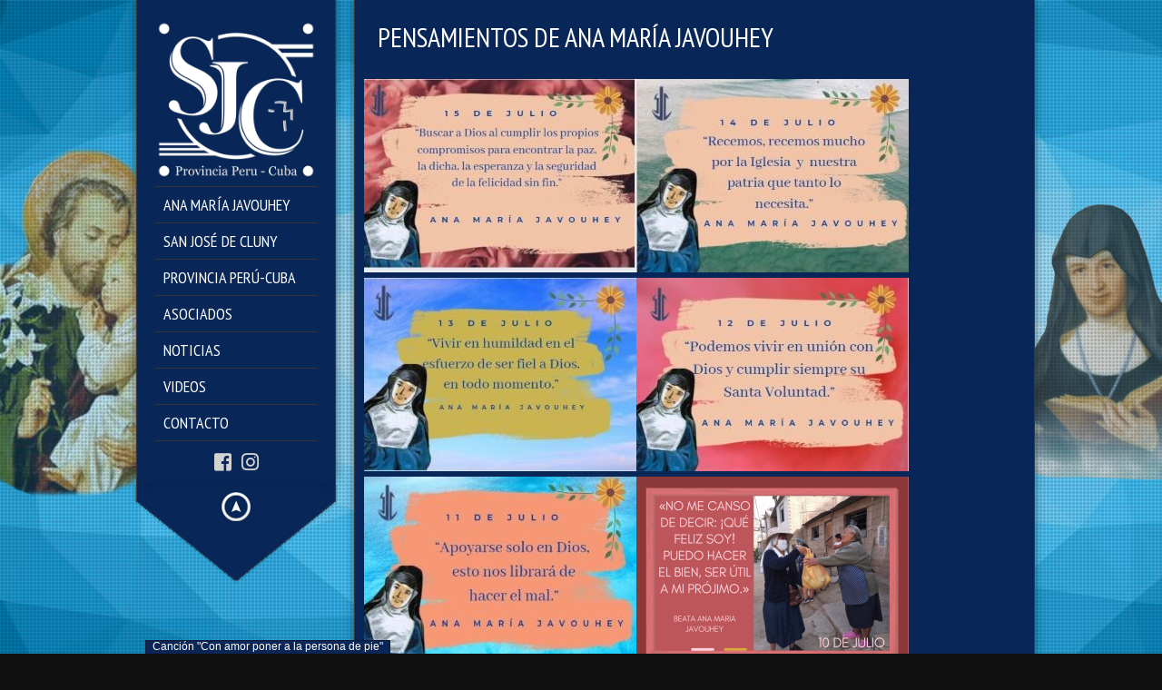

--- FILE ---
content_type: text/html; charset=UTF-8
request_url: https://www.clunyperucuba.org.pe/pensamientos-de-ana-maria-javouhey/
body_size: 27144
content:
<!DOCTYPE html>
<!--[if lt IE 7]> <html class="no-js lt-ie9 lt-ie8 lt-ie7" lang="en"> <![endif]-->
<!--[if IE 7]>    <html class="no-js lt-ie9 lt-ie8" lang="en"> <![endif]-->
<!--[if IE 8]>    <html class="no-js lt-ie9" lang="en"> <![endif]-->
<!--[if gt IE 8]><!--> 
<html class="no-js" lang="es">
<!--<![endif]-->

<head>
	<meta charset="utf-8" />
  	<!-- Set the viewport width to device width for mobile -->
  	<meta name="viewport" content="width=device-width, initial-scale=1" />
     
	<link rel="icon" type="image/png" href="https://clunyperucuba.org.pe/wp-content/uploads/2019/08/LOGO-SJC-AZUL01-SELLO.png">	
	<link rel="profile" href="http://gmpg.org/xfn/11" />
	<link rel="stylesheet" type="text/css" media="all" href="https://www.clunyperucuba.org.pe/wp-content/themes/kingsize/style.css" /> <!-- Style Sheet -->
	<link rel="pingback" href="https://www.clunyperucuba.org.pe/xmlrpc.php" /> <!-- Pingback Call -->

	<!-- IE Fix for HTML5 Tags -->
    <!--[if lt IE 9]>
        <script src="http://html5shiv.googlecode.com/svn/trunk/html5.js"></script>
    <![endif]-->

	<!-- calling global variables -->
	<script type="text/javascript">		
// Template Directory going here
var template_directory = 'https://www.clunyperucuba.org.pe/wp-content/themes/kingsize';

//contact form
var contact_form_name = 'Please enter your name';
var contact_form_email = 'Please enter your e-mail';
var contact_form_valid_email = 'Please provide a valid e-mail';
var contact_form_message = 'Please enter your message';
var contact_form_captcha = 'Please select Captcha Code';

//show/hide navigation language
var hideNav = 'Hide the navigation';
var showNav = 'Show the navigation';

//LazyLoader Option
var	lazyloader_status = false;


//ReCaptcha Enable status
var	ReCaptcha_Status = false;
</script>
	<!-- End calling global variables -->

	<!-- Do Not Remove the Below -->
			
	
	<meta name='robots' content='index, follow, max-image-preview:large, max-snippet:-1, max-video-preview:-1' />

	<!-- This site is optimized with the Yoast SEO plugin v26.8 - https://yoast.com/product/yoast-seo-wordpress/ -->
	<title>Pensamientos de Ana María Javouhey - San Jose Cluny</title>
	<link rel="canonical" href="https://www.clunyperucuba.org.pe/pensamientos-de-ana-maria-javouhey/" />
	<meta property="og:locale" content="es_ES" />
	<meta property="og:type" content="article" />
	<meta property="og:title" content="Pensamientos de Ana María Javouhey - San Jose Cluny" />
	<meta property="og:url" content="https://www.clunyperucuba.org.pe/pensamientos-de-ana-maria-javouhey/" />
	<meta property="og:site_name" content="San Jose Cluny" />
	<meta property="article:modified_time" content="2022-06-04T03:40:23+00:00" />
	<meta property="og:image" content="https://www.clunyperucuba.org.pe/wp-content/uploads/2019/12/separador-blanco-png-2.png" />
	<meta property="og:image:width" content="1487" />
	<meta property="og:image:height" content="161" />
	<meta property="og:image:type" content="image/png" />
	<meta name="twitter:card" content="summary_large_image" />
	<meta name="twitter:label1" content="Tiempo de lectura" />
	<meta name="twitter:data1" content="3 minutos" />
	<script type="application/ld+json" class="yoast-schema-graph">{"@context":"https://schema.org","@graph":[{"@type":"WebPage","@id":"https://www.clunyperucuba.org.pe/pensamientos-de-ana-maria-javouhey/","url":"https://www.clunyperucuba.org.pe/pensamientos-de-ana-maria-javouhey/","name":"Pensamientos de Ana María Javouhey - San Jose Cluny","isPartOf":{"@id":"https://www.clunyperucuba.org.pe/#website"},"primaryImageOfPage":{"@id":"https://www.clunyperucuba.org.pe/pensamientos-de-ana-maria-javouhey/#primaryimage"},"image":{"@id":"https://www.clunyperucuba.org.pe/pensamientos-de-ana-maria-javouhey/#primaryimage"},"thumbnailUrl":"https://www.clunyperucuba.org.pe/wp-content/uploads/2019/12/separador-blanco-png-2.png","datePublished":"2019-09-18T20:40:24+00:00","dateModified":"2022-06-04T03:40:23+00:00","breadcrumb":{"@id":"https://www.clunyperucuba.org.pe/pensamientos-de-ana-maria-javouhey/#breadcrumb"},"inLanguage":"es","potentialAction":[{"@type":"ReadAction","target":["https://www.clunyperucuba.org.pe/pensamientos-de-ana-maria-javouhey/"]}]},{"@type":"ImageObject","inLanguage":"es","@id":"https://www.clunyperucuba.org.pe/pensamientos-de-ana-maria-javouhey/#primaryimage","url":"https://www.clunyperucuba.org.pe/wp-content/uploads/2019/12/separador-blanco-png-2.png","contentUrl":"https://www.clunyperucuba.org.pe/wp-content/uploads/2019/12/separador-blanco-png-2.png","width":1487,"height":161},{"@type":"BreadcrumbList","@id":"https://www.clunyperucuba.org.pe/pensamientos-de-ana-maria-javouhey/#breadcrumb","itemListElement":[{"@type":"ListItem","position":1,"name":"Home","item":"https://www.clunyperucuba.org.pe/"},{"@type":"ListItem","position":2,"name":"Pensamientos de Ana María Javouhey"}]},{"@type":"WebSite","@id":"https://www.clunyperucuba.org.pe/#website","url":"https://www.clunyperucuba.org.pe/","name":"San Jose Cluny","description":"San José Cluny Provincia Perú - Cuba","potentialAction":[{"@type":"SearchAction","target":{"@type":"EntryPoint","urlTemplate":"https://www.clunyperucuba.org.pe/?s={search_term_string}"},"query-input":{"@type":"PropertyValueSpecification","valueRequired":true,"valueName":"search_term_string"}}],"inLanguage":"es"}]}</script>
	<!-- / Yoast SEO plugin. -->


<link rel='dns-prefetch' href='//connect.soundcloud.com' />
<link rel='dns-prefetch' href='//fonts.googleapis.com' />
<link rel="alternate" type="application/rss+xml" title="San Jose Cluny &raquo; Feed" href="https://www.clunyperucuba.org.pe/feed/" />
<link rel="alternate" type="application/rss+xml" title="San Jose Cluny &raquo; Feed de los comentarios" href="https://www.clunyperucuba.org.pe/comments/feed/" />
<link rel="alternate" title="oEmbed (JSON)" type="application/json+oembed" href="https://www.clunyperucuba.org.pe/wp-json/oembed/1.0/embed?url=https%3A%2F%2Fwww.clunyperucuba.org.pe%2Fpensamientos-de-ana-maria-javouhey%2F" />
<link rel="alternate" title="oEmbed (XML)" type="text/xml+oembed" href="https://www.clunyperucuba.org.pe/wp-json/oembed/1.0/embed?url=https%3A%2F%2Fwww.clunyperucuba.org.pe%2Fpensamientos-de-ana-maria-javouhey%2F&#038;format=xml" />
<style id='wp-img-auto-sizes-contain-inline-css' type='text/css'>
img:is([sizes=auto i],[sizes^="auto," i]){contain-intrinsic-size:3000px 1500px}
/*# sourceURL=wp-img-auto-sizes-contain-inline-css */
</style>
<link rel='stylesheet' id='google-fonts-css' href='//fonts.googleapis.com/css?family=PT+Sans+Narrow%7CPT+Sans%3Ai%2Cb%2Cbi&#038;ver=6.9' type='text/css' media='all' />
<style id='wp-emoji-styles-inline-css' type='text/css'>

	img.wp-smiley, img.emoji {
		display: inline !important;
		border: none !important;
		box-shadow: none !important;
		height: 1em !important;
		width: 1em !important;
		margin: 0 0.07em !important;
		vertical-align: -0.1em !important;
		background: none !important;
		padding: 0 !important;
	}
/*# sourceURL=wp-emoji-styles-inline-css */
</style>
<link rel='stylesheet' id='wp-block-library-css' href='https://www.clunyperucuba.org.pe/wp-includes/css/dist/block-library/style.min.css?ver=6.9' type='text/css' media='all' />
<style id='classic-theme-styles-inline-css' type='text/css'>
/*! This file is auto-generated */
.wp-block-button__link{color:#fff;background-color:#32373c;border-radius:9999px;box-shadow:none;text-decoration:none;padding:calc(.667em + 2px) calc(1.333em + 2px);font-size:1.125em}.wp-block-file__button{background:#32373c;color:#fff;text-decoration:none}
/*# sourceURL=/wp-includes/css/classic-themes.min.css */
</style>
<style id='global-styles-inline-css' type='text/css'>
:root{--wp--preset--aspect-ratio--square: 1;--wp--preset--aspect-ratio--4-3: 4/3;--wp--preset--aspect-ratio--3-4: 3/4;--wp--preset--aspect-ratio--3-2: 3/2;--wp--preset--aspect-ratio--2-3: 2/3;--wp--preset--aspect-ratio--16-9: 16/9;--wp--preset--aspect-ratio--9-16: 9/16;--wp--preset--color--black: #000000;--wp--preset--color--cyan-bluish-gray: #abb8c3;--wp--preset--color--white: #ffffff;--wp--preset--color--pale-pink: #f78da7;--wp--preset--color--vivid-red: #cf2e2e;--wp--preset--color--luminous-vivid-orange: #ff6900;--wp--preset--color--luminous-vivid-amber: #fcb900;--wp--preset--color--light-green-cyan: #7bdcb5;--wp--preset--color--vivid-green-cyan: #00d084;--wp--preset--color--pale-cyan-blue: #8ed1fc;--wp--preset--color--vivid-cyan-blue: #0693e3;--wp--preset--color--vivid-purple: #9b51e0;--wp--preset--gradient--vivid-cyan-blue-to-vivid-purple: linear-gradient(135deg,rgb(6,147,227) 0%,rgb(155,81,224) 100%);--wp--preset--gradient--light-green-cyan-to-vivid-green-cyan: linear-gradient(135deg,rgb(122,220,180) 0%,rgb(0,208,130) 100%);--wp--preset--gradient--luminous-vivid-amber-to-luminous-vivid-orange: linear-gradient(135deg,rgb(252,185,0) 0%,rgb(255,105,0) 100%);--wp--preset--gradient--luminous-vivid-orange-to-vivid-red: linear-gradient(135deg,rgb(255,105,0) 0%,rgb(207,46,46) 100%);--wp--preset--gradient--very-light-gray-to-cyan-bluish-gray: linear-gradient(135deg,rgb(238,238,238) 0%,rgb(169,184,195) 100%);--wp--preset--gradient--cool-to-warm-spectrum: linear-gradient(135deg,rgb(74,234,220) 0%,rgb(151,120,209) 20%,rgb(207,42,186) 40%,rgb(238,44,130) 60%,rgb(251,105,98) 80%,rgb(254,248,76) 100%);--wp--preset--gradient--blush-light-purple: linear-gradient(135deg,rgb(255,206,236) 0%,rgb(152,150,240) 100%);--wp--preset--gradient--blush-bordeaux: linear-gradient(135deg,rgb(254,205,165) 0%,rgb(254,45,45) 50%,rgb(107,0,62) 100%);--wp--preset--gradient--luminous-dusk: linear-gradient(135deg,rgb(255,203,112) 0%,rgb(199,81,192) 50%,rgb(65,88,208) 100%);--wp--preset--gradient--pale-ocean: linear-gradient(135deg,rgb(255,245,203) 0%,rgb(182,227,212) 50%,rgb(51,167,181) 100%);--wp--preset--gradient--electric-grass: linear-gradient(135deg,rgb(202,248,128) 0%,rgb(113,206,126) 100%);--wp--preset--gradient--midnight: linear-gradient(135deg,rgb(2,3,129) 0%,rgb(40,116,252) 100%);--wp--preset--font-size--small: 13px;--wp--preset--font-size--medium: 20px;--wp--preset--font-size--large: 36px;--wp--preset--font-size--x-large: 42px;--wp--preset--spacing--20: 0.44rem;--wp--preset--spacing--30: 0.67rem;--wp--preset--spacing--40: 1rem;--wp--preset--spacing--50: 1.5rem;--wp--preset--spacing--60: 2.25rem;--wp--preset--spacing--70: 3.38rem;--wp--preset--spacing--80: 5.06rem;--wp--preset--shadow--natural: 6px 6px 9px rgba(0, 0, 0, 0.2);--wp--preset--shadow--deep: 12px 12px 50px rgba(0, 0, 0, 0.4);--wp--preset--shadow--sharp: 6px 6px 0px rgba(0, 0, 0, 0.2);--wp--preset--shadow--outlined: 6px 6px 0px -3px rgb(255, 255, 255), 6px 6px rgb(0, 0, 0);--wp--preset--shadow--crisp: 6px 6px 0px rgb(0, 0, 0);}:where(.is-layout-flex){gap: 0.5em;}:where(.is-layout-grid){gap: 0.5em;}body .is-layout-flex{display: flex;}.is-layout-flex{flex-wrap: wrap;align-items: center;}.is-layout-flex > :is(*, div){margin: 0;}body .is-layout-grid{display: grid;}.is-layout-grid > :is(*, div){margin: 0;}:where(.wp-block-columns.is-layout-flex){gap: 2em;}:where(.wp-block-columns.is-layout-grid){gap: 2em;}:where(.wp-block-post-template.is-layout-flex){gap: 1.25em;}:where(.wp-block-post-template.is-layout-grid){gap: 1.25em;}.has-black-color{color: var(--wp--preset--color--black) !important;}.has-cyan-bluish-gray-color{color: var(--wp--preset--color--cyan-bluish-gray) !important;}.has-white-color{color: var(--wp--preset--color--white) !important;}.has-pale-pink-color{color: var(--wp--preset--color--pale-pink) !important;}.has-vivid-red-color{color: var(--wp--preset--color--vivid-red) !important;}.has-luminous-vivid-orange-color{color: var(--wp--preset--color--luminous-vivid-orange) !important;}.has-luminous-vivid-amber-color{color: var(--wp--preset--color--luminous-vivid-amber) !important;}.has-light-green-cyan-color{color: var(--wp--preset--color--light-green-cyan) !important;}.has-vivid-green-cyan-color{color: var(--wp--preset--color--vivid-green-cyan) !important;}.has-pale-cyan-blue-color{color: var(--wp--preset--color--pale-cyan-blue) !important;}.has-vivid-cyan-blue-color{color: var(--wp--preset--color--vivid-cyan-blue) !important;}.has-vivid-purple-color{color: var(--wp--preset--color--vivid-purple) !important;}.has-black-background-color{background-color: var(--wp--preset--color--black) !important;}.has-cyan-bluish-gray-background-color{background-color: var(--wp--preset--color--cyan-bluish-gray) !important;}.has-white-background-color{background-color: var(--wp--preset--color--white) !important;}.has-pale-pink-background-color{background-color: var(--wp--preset--color--pale-pink) !important;}.has-vivid-red-background-color{background-color: var(--wp--preset--color--vivid-red) !important;}.has-luminous-vivid-orange-background-color{background-color: var(--wp--preset--color--luminous-vivid-orange) !important;}.has-luminous-vivid-amber-background-color{background-color: var(--wp--preset--color--luminous-vivid-amber) !important;}.has-light-green-cyan-background-color{background-color: var(--wp--preset--color--light-green-cyan) !important;}.has-vivid-green-cyan-background-color{background-color: var(--wp--preset--color--vivid-green-cyan) !important;}.has-pale-cyan-blue-background-color{background-color: var(--wp--preset--color--pale-cyan-blue) !important;}.has-vivid-cyan-blue-background-color{background-color: var(--wp--preset--color--vivid-cyan-blue) !important;}.has-vivid-purple-background-color{background-color: var(--wp--preset--color--vivid-purple) !important;}.has-black-border-color{border-color: var(--wp--preset--color--black) !important;}.has-cyan-bluish-gray-border-color{border-color: var(--wp--preset--color--cyan-bluish-gray) !important;}.has-white-border-color{border-color: var(--wp--preset--color--white) !important;}.has-pale-pink-border-color{border-color: var(--wp--preset--color--pale-pink) !important;}.has-vivid-red-border-color{border-color: var(--wp--preset--color--vivid-red) !important;}.has-luminous-vivid-orange-border-color{border-color: var(--wp--preset--color--luminous-vivid-orange) !important;}.has-luminous-vivid-amber-border-color{border-color: var(--wp--preset--color--luminous-vivid-amber) !important;}.has-light-green-cyan-border-color{border-color: var(--wp--preset--color--light-green-cyan) !important;}.has-vivid-green-cyan-border-color{border-color: var(--wp--preset--color--vivid-green-cyan) !important;}.has-pale-cyan-blue-border-color{border-color: var(--wp--preset--color--pale-cyan-blue) !important;}.has-vivid-cyan-blue-border-color{border-color: var(--wp--preset--color--vivid-cyan-blue) !important;}.has-vivid-purple-border-color{border-color: var(--wp--preset--color--vivid-purple) !important;}.has-vivid-cyan-blue-to-vivid-purple-gradient-background{background: var(--wp--preset--gradient--vivid-cyan-blue-to-vivid-purple) !important;}.has-light-green-cyan-to-vivid-green-cyan-gradient-background{background: var(--wp--preset--gradient--light-green-cyan-to-vivid-green-cyan) !important;}.has-luminous-vivid-amber-to-luminous-vivid-orange-gradient-background{background: var(--wp--preset--gradient--luminous-vivid-amber-to-luminous-vivid-orange) !important;}.has-luminous-vivid-orange-to-vivid-red-gradient-background{background: var(--wp--preset--gradient--luminous-vivid-orange-to-vivid-red) !important;}.has-very-light-gray-to-cyan-bluish-gray-gradient-background{background: var(--wp--preset--gradient--very-light-gray-to-cyan-bluish-gray) !important;}.has-cool-to-warm-spectrum-gradient-background{background: var(--wp--preset--gradient--cool-to-warm-spectrum) !important;}.has-blush-light-purple-gradient-background{background: var(--wp--preset--gradient--blush-light-purple) !important;}.has-blush-bordeaux-gradient-background{background: var(--wp--preset--gradient--blush-bordeaux) !important;}.has-luminous-dusk-gradient-background{background: var(--wp--preset--gradient--luminous-dusk) !important;}.has-pale-ocean-gradient-background{background: var(--wp--preset--gradient--pale-ocean) !important;}.has-electric-grass-gradient-background{background: var(--wp--preset--gradient--electric-grass) !important;}.has-midnight-gradient-background{background: var(--wp--preset--gradient--midnight) !important;}.has-small-font-size{font-size: var(--wp--preset--font-size--small) !important;}.has-medium-font-size{font-size: var(--wp--preset--font-size--medium) !important;}.has-large-font-size{font-size: var(--wp--preset--font-size--large) !important;}.has-x-large-font-size{font-size: var(--wp--preset--font-size--x-large) !important;}
:where(.wp-block-post-template.is-layout-flex){gap: 1.25em;}:where(.wp-block-post-template.is-layout-grid){gap: 1.25em;}
:where(.wp-block-term-template.is-layout-flex){gap: 1.25em;}:where(.wp-block-term-template.is-layout-grid){gap: 1.25em;}
:where(.wp-block-columns.is-layout-flex){gap: 2em;}:where(.wp-block-columns.is-layout-grid){gap: 2em;}
:root :where(.wp-block-pullquote){font-size: 1.5em;line-height: 1.6;}
/*# sourceURL=global-styles-inline-css */
</style>
<link rel='stylesheet' id='fullwidth-audio-player-tracks-css' href='https://www.clunyperucuba.org.pe/wp-content/plugins/fullwidth-audio-player/css/fullwidthAudioPlayer-tracks.css?ver=2.0.1' type='text/css' media='all' />
<link rel='stylesheet' id='fullwidth-audio-player-css' href='https://www.clunyperucuba.org.pe/wp-content/plugins/fullwidth-audio-player/css/jquery.fullwidthAudioPlayer.min.css?ver=6.9' type='text/css' media='all' />
<link rel='stylesheet' id='js_composer_front-css' href='https://www.clunyperucuba.org.pe/wp-content/plugins/js_composer/assets/css/js_composer.min.css?ver=6.0.5' type='text/css' media='all' />
<link rel='stylesheet' id='bsf-Defaults-css' href='https://www.clunyperucuba.org.pe/wp-content/uploads/smile_fonts/Defaults/Defaults.css?ver=6.9' type='text/css' media='all' />
<script type="text/javascript" src="https://www.clunyperucuba.org.pe/wp-includes/js/jquery/jquery.min.js?ver=3.7.1" id="jquery-core-js"></script>
<script type="text/javascript" src="https://www.clunyperucuba.org.pe/wp-includes/js/jquery/jquery-migrate.min.js?ver=3.4.1" id="jquery-migrate-js"></script>
<script type="text/javascript" src="https://www.clunyperucuba.org.pe/wp-content/themes/kingsize/js/custom.js?ver=6.9" id="custom-js"></script>
<script type="text/javascript" src="https://www.clunyperucuba.org.pe/wp-content/themes/kingsize/js/jquery.tipsy.js?ver=6.9" id="tipsy-js"></script>
<script type="text/javascript" src="https://www.clunyperucuba.org.pe/wp-content/themes/kingsize/js/foundation.min.js?ver=6.9" id="foundation-js"></script>
<script type="text/javascript" src="//connect.soundcloud.com/sdk/sdk-3.1.2.js?ver=6.9" id="soundcloud-sdk-js"></script>
<script type="text/javascript" src="https://www.clunyperucuba.org.pe/wp-includes/js/jquery/ui/core.min.js?ver=1.13.3" id="jquery-ui-core-js"></script>
<script type="text/javascript" src="https://www.clunyperucuba.org.pe/wp-includes/js/jquery/ui/mouse.min.js?ver=1.13.3" id="jquery-ui-mouse-js"></script>
<script type="text/javascript" src="https://www.clunyperucuba.org.pe/wp-includes/js/jquery/ui/draggable.min.js?ver=1.13.3" id="jquery-ui-draggable-js"></script>
<script type="text/javascript" src="https://www.clunyperucuba.org.pe/wp-includes/js/jquery/ui/sortable.min.js?ver=1.13.3" id="jquery-ui-sortable-js"></script>
<script type="text/javascript" src="https://www.clunyperucuba.org.pe/wp-content/plugins/fullwidth-audio-player/js/jquery.fullwidthAudioPlayer.min.js?ver=2.0.1" id="fullwidth-audio-player-js"></script>
<link rel="https://api.w.org/" href="https://www.clunyperucuba.org.pe/wp-json/" /><link rel="alternate" title="JSON" type="application/json" href="https://www.clunyperucuba.org.pe/wp-json/wp/v2/pages/1077" /><link rel="EditURI" type="application/rsd+xml" title="RSD" href="https://www.clunyperucuba.org.pe/xmlrpc.php?rsd" />
<meta name="generator" content="WordPress 6.9" />
<link rel='shortlink' href='https://www.clunyperucuba.org.pe/?p=1077' />
	
	<style type="text/css">
		a, .more-link {color: #D2D2D2;}
		a:hover, a:focus, a.underline:hover, a.comment-reply-link:hover {color: #FFFFFF;}
		p, body, ul.contact-widget, .woocommerce ul.products li.product .price, .woocommerce div.product p.price, .woocommerce div.product span.price, label, ul, ol, li, blockquote {color: #CCCCCC;}
		
				.container {background-color:rgba(8,38,87,1) !important;}
						.container {border-color:#393836 !important;}
				
				.highlight-black {background-color:rgba(0,0,0,0.5) !important;}
				
	    #mainNavigation ul li ul li a.active, #mainNavigation li.current-menu-item a, #navbar li.current-menu-ancestor > a , #mainNavigation li.current-menu-parent > a, #mainNavigation li.current-menu-item a, #mainNavigation li.current-menu-ancestor > a h5, #mainNavigation li.current-menu-parent > a > h5, #mainNavigation li.current-menu-parent > a, #mainNavigation li.current-menu-item a , #mainNavigation li.current-menu-ancestor > a, #mainNavigation li.current-menu-item h5 {color: #FFFFFF;} 
	    div#mainNavigation ul li a h5:hover { color: #ffd600; }
		#navContainer h6.sub.space.active {color: #A3A3A3 ;}
		div.hide.success p {color: #05CA00;}
		#mainNavigation ul li ul {background-color: rgba(8,38,87,1) !important;}
		#mainNavigation ul li ul {border: 1px solid #2F2F2F;}
		#mainNavigation ul li ul li a {color: #ffffff;}
		#mainNavigation ul li ul li a:hover {color: #ffd600;}
				#mainNavigation ul li:first-child {border-top:1px solid #343434 !important;}
		#mainNavigation ul li {border-bottom:1px solid #343434 !important;}
		#mainNavigation ul li ul li, #mainNavigation ul li ul li:first-child {border-top: none !important;}
		#mainNavigation ul li ul li:last-child {border-bottom: none !important;}
				#navSquared, #navRounded, #navCircular {background-color: rgba(8,38,87,1) !important;}
		#logo {height: 180px;}
		#navContainer h5 {color: #ffffff;}
		#navContainer h6 {color: #555555;}
				#bgRepeat {background-color: rgba(8,38,87,1) !important; }
						#bgRepeat {border-color:#393836 !important;}
		div#navSquared, div#navRounded, div#navCircular {border-color:#393836 !important;}
				
		/* Mobile Menu */
		.top-bar ul li.name { background-color: #082657 !important; }
		.top-bar ul li.toggle-topbar:hover { background-color: #082657 !important; }
		.top-bar ul li.toggle-topbar a { border-color: rgba(128,128,128,0.5) transparent transparent transparent !important; }
		.top-bar.expanded ul li.toggle-topbar a { border-color: transparent transparent rgba(128,128,128,0.5) transparent !important; }
		#cssmenu > ul > li > a { background: #020202 !important; border-bottom: 1px solid #000000 !important; color: #FFFFFF !important; }
		#cssmenu > ul > li > a > span.cnt { background: #020202 !important; }
		#cssmenu > ul > li > a > span { background: #1C1C1C !important; }
		#cssmenu ul ul li.even { background-color: #FFFFFF !important; }
		#cssmenu ul ul li.odd { background-color: #FFFFFF !important; }
		#cssmenu ul ul a { color: #333333 !important; }
		#cssmenu ul ul li { border-bottom: 1px solid #000000 !important; }
		
		h1 {color: #FFFFFF;}
		h2 {color: #FFFFFF;} 
		h3, #footer_columns h3, #sidebar h3 {color: #FFFFFF;}
		h4 {color: #FFFFFF;} 
		h5 {color: #FFFFFF;} 
		h6 {color: #FFFFFF;} 
		h2.title-page {color: #FFFFFF;} 
		#mainNavigation ul li ul li a, .post_title, .older-entries, .title-page, #navContainer .menu, h1, h2, h3, h4, h5, h6, .woocommerce div.product .woocommerce-tabs ul.tabs li a {font-family:'PT Sans Narrow', 'Helvetica Neue', 'Verdana', sans-serif !important;}		
		h2.slidecaption {color: #FFFFFF;} 
		#slidedescriptiontext {color: #FFFFFF;}
		a#slidebutton {color: #FFFFFF;}
		a#slidebutton:hover {color: #FFFFFF;}
		
		.social-networks-menu a, .footer-networks a {color: #D2D2D2;}
		.social-networks-menu a:hover, .footer-networks a:hover {color: #FFF;}
		
		.post h3 a, h3.post_title a {color: #FFFFFF;}
		.post h3 a:hover, h3.post_title a:hover {color: #D2D2D2;}
				.blog_date {border-color: #646464 !important;}
				
				input[type="text"], input[type="password"], input[type="date"], input[type="datetime"], input[type="email"], input[type="number"], input[type="search"], input[type="tel"], input[type="time"], input[type="url"], textarea {background-color: #1b1b1b; color: #7B7B71 !important;} 
						input[type="text"], input[type="password"], input[type="date"], input[type="datetime"], input[type="email"], input[type="number"], input[type="search"], input[type="tel"], input[type="time"], input[type="url"], textarea {border-color: #333333 !important;} 
						input[type="text"]:focus, input[type="password"]:focus, input[type="date"]:focus, input[type="datetime"]:focus, input[type="email"]:focus, input[type="number"]:focus, input[type="search"]:focus, input[type="tel"]:focus, input[type="time"]:focus, input[type="url"]:focus, textarea:focus {background-color: #222222 !important; color: #7B7B7B !important;}
				
		/* Font Sizes */
				div#mainNavigation ul li a h5 {font-size: 18px !important;}
						div#mainNavigation ul li a h6 {font-size: 12px !important;}
						#mainNavigation ul li ul li a {font-size: 12px !important;}
						body, p, .footer ul, .footer ol, .footer li, #pagination a, #sidebar ul, #sidebar li, #sidebar p, .page_content li, .page_content ol, .page_content ul, .page_content, .toggle_wrap a, blockquote, input[type="text"], input[type="password"], input[type="date"], input[type="datetime"], input[type="email"], input[type="number"], input[type="search"], input[type="tel"], input[type="time"], input[type="url"], textarea, .send-link, td, th, .more-link {font-size: 14px !important;}
						h1 {font-size: 40px !important;}
						h2 {font-size: 30px !important;}
						h3 {font-size: 20px !important;}
						h4 {font-size: 16px !important;}
						h5 {font-size: 14px !important;}
						h6 {font-size: 14px !important;}
				
		div#navContainer { position: fixed; }
				
				.slider-top {top: 60px !important;}
						.slider-info {bottom: 10px !important;}
				
				#sidebar ul li:first-child {border-top:1px solid #2b2b2b !important;}
		#sidebar ul li, .footer .menu li, .footer h3 {border-bottom: 1px solid #2b2b2b !important;}
						#sidebar ul li:hover, .footer .menu li:hover {background-color:#2b2b2b !important;}
						
				.more-link { background-color: #111111 !important; border-color: #2C2C2C !important; color: #D2D2D7 !important;}
						.more-link:hover { background-color: #222222 !important; border-color: #2C2C2C !important; color: #FFFFFF !important;}
				
				hr, img.avatar { border-color: #646464 !important;}
		ul.blog_comments > li { border-top-color: #646464 !important;}
				
				.send-link, .wpcf7-submit, .search-button {background: #353535 !important; border-color: #333333 !important; color: #FFFFFF !important;}
						.send-link:hover, .wpcf7-submit:hover, .search-button:hover, .send-link:active, .wpcf7-submit:active, .search-button:active, .send-link:focus, .wpcf7-submit:focus, .search-button:focus {background: #424242 !important; border-color: #333333 !important; color: #FFFFFF !important;}
						.panel-error, .panel-warning, .panel-info, .panel-download {background-color: #191919 !important;}
						.panel-error p, .panel-warning p, .panel-info p, .panel-download p {color: #FFFFFF !important;}
				
				.woocommerce button.button.alt, .woocommerce a.button, .woocommerce #respond input#submit, .woocommerce input.button {background-color: #111111 !important;}
						.woocommerce button.button.alt, .woocommerce a.button, .woocommerce #respond input#submit, .woocommerce input.button {color: #D2D2D2 !important;}
						.woocommerce button.button.alt, .woocommerce a.button, .woocommerce #respond input#submit, .woocommerce input.button {border-color: #2C2C2C !important;}
						.woocommerce button.button.alt:hover, .woocommerce a.button:hover, .woocommerce #respond input#submit:hover, .woocommerce input.button:hover {border-color: #2C2C2C !important;}
						.woocommerce button.button.alt:hover, .woocommerce a.button:hover, .woocommerce #respond input#submit:hover, .woocommerce input.button:hover, .woocommerce button.button.alt:active, .woocommerce a.button:active, .woocommerce #respond input#submit:active, .woocommerce input.button:hover, .woocommerce button.button.alt:focus, .woocommerce a.button:focus, .woocommerce #respond input#submit:focus, .woocommerce input.button:focus {background-color: #222222 !important;}
						.woocommerce button.button.alt:hover, .woocommerce a.button:hover, .woocommerce #respond input#submit:hover {color: #FFFFFF !important;}
						.woocommerce div.product .woocommerce-tabs ul.tabs li {background-color: #1B1B1B !important;}
						.woocommerce div.product .woocommerce-tabs ul.tabs li.active {background-color: #082657 !important; border-bottom: 1px solid #000000 !important; border-top: 3px solid #646464 !important;}
						.woocommerce div.product .woocommerce-tabs ul.tabs li.active {border-left-color: #646464 !important; border-right-color: #646464 !important;}
		.woocommerce div.product .woocommerce-tabs ul.tabs li, .woocommerce div.product .woocommerce-tabs ul.tabs:before, .woocommerce .related {border-color: #646464 !important;}
						.woocommerce .woocommerce-message {background-color: #313131 !important; color: #F1F1F1 !important;}
						.woocommerce form.login, .woocommerce form.register {background-color: #313131 !important;}
						.woocommerce form .form-row label {color: #FFFFFF !important;}
						.woocommerce-Price-amount.amount {color: #FFFFFF !important;}
			</style>
	
<meta name="generator" content="Elementor 3.34.2; features: additional_custom_breakpoints; settings: css_print_method-external, google_font-enabled, font_display-swap">
			<style>
				.e-con.e-parent:nth-of-type(n+4):not(.e-lazyloaded):not(.e-no-lazyload),
				.e-con.e-parent:nth-of-type(n+4):not(.e-lazyloaded):not(.e-no-lazyload) * {
					background-image: none !important;
				}
				@media screen and (max-height: 1024px) {
					.e-con.e-parent:nth-of-type(n+3):not(.e-lazyloaded):not(.e-no-lazyload),
					.e-con.e-parent:nth-of-type(n+3):not(.e-lazyloaded):not(.e-no-lazyload) * {
						background-image: none !important;
					}
				}
				@media screen and (max-height: 640px) {
					.e-con.e-parent:nth-of-type(n+2):not(.e-lazyloaded):not(.e-no-lazyload),
					.e-con.e-parent:nth-of-type(n+2):not(.e-lazyloaded):not(.e-no-lazyload) * {
						background-image: none !important;
					}
				}
			</style>
			<meta name="generator" content="Powered by WPBakery Page Builder - drag and drop page builder for WordPress."/>
<noscript><style> .wpb_animate_when_almost_visible { opacity: 1; }</style></noscript>	<!-- Do Not Remove the Above -->
	
	<!-- Included CSS Files  -->
    <link rel="stylesheet" href="https://www.clunyperucuba.org.pe/wp-content/themes/kingsize/css/style.css">
    <link rel="stylesheet" href="https://www.clunyperucuba.org.pe/wp-content/themes/kingsize/css/custom.css">
    <link rel="stylesheet" href="https://www.clunyperucuba.org.pe/wp-content/themes/kingsize/css/mobile_navigation.css" type="text/css" />
  	
  	<!-- Font Awesome -->
    <link href="https://www.clunyperucuba.org.pe/wp-content/themes/kingsize/css/font-awesome/css/all.min.css" rel="stylesheet">
  	 
	
	<!-- Theme setting head include wp admin -->
		<!-- End Theme setting head include -->
	
	<!-- Gallery / Portfolio control CSS and JS-->		
		<link rel="stylesheet" href="https://www.clunyperucuba.org.pe/wp-content/themes/kingsize/css/prettyPhoto.css" type="text/css" media="screen"/>
    <script type="text/javascript" src="https://www.clunyperucuba.org.pe/wp-content/themes/kingsize/js/jquery.prettyPhoto.js"></script> 

	<script type="text/javascript">  
	 jQuery(document).ready(function($) {
					var items = jQuery('div#content a,div.post a,div.page_content a').filter(function() {
				if (jQuery(this).attr('href')){	

					//alert(jQuery(this).attr('rel')); 7/11/2013
					if(jQuery(this).attr('rel') == undefined) //if there is no rel defined in anchor
					{
					 return jQuery(this).attr('href').match(/\.(jpg|png|gif|JPG|GIF|PNG|Jpg|Gif|Png|JPEG|Jpeg)/);
					}
				}
			});
			
			if (items.length > 1){
				var gallerySwitch="prettyPhoto[gallery]";
			}else{
				var gallerySwitch="";
			}

			items.attr('rel',gallerySwitch);	
				
		$("a[href$='.jpg'], a[href$='.jpeg'], a[href$='.gif'], a[href$='.png']").each(function(){
			if($(this).attr('rel') == undefined || $(this).attr('rel') == "" || $(this).attr('rel') == null || $(this).attr('rel') == 'gallery'){
				$(this).attr('rel','prettyPhoto');
			}
		});
		
		
		/*
		$('.blog_text').find("a[href$='.jpg']").each(function() {
			if($(this).attr('rel') != 'prettyPhoto[gallery]'){
			    console.log($(this).attr('href'));
				//$(this).attr('rel','');	
			}
		});
		*/
		
			
		$("a[href$='.jpg'],a[href$='.jpeg'],a[href$='.gif'],a[href$='.png']").prettyPhoto({
			
			animationSpeed: 'normal', /* fast/slow/normal */
			padding: 40, /* padding for each side of the picture */
			opacity: 0.7, /* Value betwee 0 and 1 */
						showTitle: true /* true/false */		});
		
		
		
	})
	</script>
		
	<!-- END Portfolio control CSS and JS-->
	
	
	<!-- scripts for background slider -->	
	    <!-- End scripts for background slider end here -->
	
	<!-- Custom CSS Overrides -->
	
	 <!-- Attach the Table CSS and Javascript -->
	<link rel="stylesheet" href="https://www.clunyperucuba.org.pe/wp-content/themes/kingsize/css/responsive-tables.css">
	<script src="https://www.clunyperucuba.org.pe/wp-content/themes/kingsize/js/responsive-tables.js" type="text/javascript" ></script>
	
	<!-- Conditional Meta Data -->
		
</head>

	<body class="wp-singular page-template-default page page-id-1077 wp-theme-kingsize body_about body_portfolio body_prettyphoto body_gallery_2col_pp body_portfolio body_colorbox body_gallery_2col_cb wpb-js-composer js-comp-ver-6.0.5 vc_responsive elementor-default elementor-kit-3473">


<script type="text/javascript" src="https://www.clunyperucuba.org.pe/wp-content/themes/kingsize/js/supersized.3.2.6.min.js"></script><link rel="stylesheet" href="https://www.clunyperucuba.org.pe/wp-content/themes/kingsize/css/supersized.css" type="text/css" media="screen" />
		<script type="text/javascript">			
			jQuery(function($){				
				$.supersized({
					slides  :  	[ {image : "https://www.clunyperucuba.org.pe/wp-content/uploads/2019/12/fondocluny-1.png"} ]
				});
		    });		    
		</script>
	<!-- Mobile Header and Nav Start -->
    <nav class="top-bar show-for-small">
      	<ul>
          <!-- Logo Area -->
        	<li class="name">
					
        		 <a href="https://www.clunyperucuba.org.pe"><img src="https://clunyperucuba.org.pe/wp-content/uploads/2019/09/clunymobile.png" alt="San Jose Cluny" /></a>
							</li>
			<!-- Added Mobile WPML Support -->
            			<!-- /WPML -->
         	<li class="toggle-topbar"><a href="#"></a></li>
        </ul>
        <div id='cssmenu'></div>    
    </nav>  
    <!-- End Mobile Header and Nav -->	

	<!-- Non-mobile Header and Nav -->
    <div class="row">
	    <div id="navContainer" class="front hide-for-small">
    		<div id="navRepeatPart">
              <div id="bgRepeat"></div>        
                <div class="logo text-center" id="logo">
                     					 <a href="https://www.clunyperucuba.org.pe"><img src="https://www.clunyperucuba.org.pe/wp-content/uploads/2019/12/LOGO-SJC-BLANCO-SELLO-redo.png" alt="San Jose Cluny" title="San Jose Cluny" /></a>
					                 </div>
                <div id="mainNavigation">        	
                    <!-- Navbar -->
					<ul id="menu-menu-principal" class=""><li id="menu-item-1028" class="mainNav no_desc menu-item menu-item-type-custom menu-item-object-custom current-menu-ancestor current-menu-parent menu-item-has-children"><a href="#"> <h5 class="title-page">ANA MARÍA JAVOUHEY </h5></a>
<ul class="sub-menu">
	<li id="menu-item-1110" class="mainNav no_desc menu-item menu-item-type-taxonomy menu-item-object-category"><a href="https://www.clunyperucuba.org.pe/category/ana-maria-javouhey/biografia/">Biografía</a></li>
	<li id="menu-item-1111" class="mainNav no_desc menu-item menu-item-type-taxonomy menu-item-object-category menu-item-has-children"><a href="https://www.clunyperucuba.org.pe/category/ana-maria-javouhey/proceso-de-beatificacion/">Proceso de beatificación</a>
	<ul class="sub-menu">
		<li id="menu-item-1112" class="mainNav no_desc menu-item menu-item-type-taxonomy menu-item-object-category"><a href="https://www.clunyperucuba.org.pe/category/ana-maria-javouhey/proceso-de-beatificacion/oracion/">Oración</a></li>
		<li id="menu-item-1113" class="mainNav no_desc menu-item menu-item-type-taxonomy menu-item-object-category"><a href="https://www.clunyperucuba.org.pe/category/ana-maria-javouhey/proceso-de-beatificacion/proceso/">Proceso</a></li>
		<li id="menu-item-1114" class="mainNav no_desc menu-item menu-item-type-taxonomy menu-item-object-category"><a href="https://www.clunyperucuba.org.pe/category/ana-maria-javouhey/proceso-de-beatificacion/testimonios/">Testimonios</a></li>
	</ul>
</li>
	<li id="menu-item-1437" class="mainNav no_desc menu-item menu-item-type-post_type menu-item-object-page current-menu-item page_item page-item-1077 current_page_item"><a href="https://www.clunyperucuba.org.pe/pensamientos-de-ana-maria-javouhey/">Pensamientos de Ana María Javouhey</a></li>
</ul>
</li>
<li id="menu-item-1116" class="mainNav no_desc menu-item menu-item-type-custom menu-item-object-custom menu-item-has-children"><a href="#"> <h5 class="title-page">SAN JOSÉ DE CLUNY </h5></a>
<ul class="sub-menu">
	<li id="menu-item-1117" class="mainNav no_desc menu-item menu-item-type-taxonomy menu-item-object-category menu-item-has-children"><a href="https://www.clunyperucuba.org.pe/category/san-jose-de-cluny/carisma/">Carisma</a>
	<ul class="sub-menu">
		<li id="menu-item-1118" class="mainNav no_desc menu-item menu-item-type-taxonomy menu-item-object-category"><a href="https://www.clunyperucuba.org.pe/category/san-jose-de-cluny/carisma/devociones/">Devociones</a></li>
		<li id="menu-item-1119" class="mainNav no_desc menu-item menu-item-type-taxonomy menu-item-object-category"><a href="https://www.clunyperucuba.org.pe/category/san-jose-de-cluny/carisma/espiritualidad/">Espiritualidad</a></li>
		<li id="menu-item-1120" class="mainNav no_desc menu-item menu-item-type-taxonomy menu-item-object-category"><a href="https://www.clunyperucuba.org.pe/category/san-jose-de-cluny/carisma/patronos/">Patronos</a></li>
		<li id="menu-item-1456" class="mainNav no_desc menu-item menu-item-type-post_type menu-item-object-page"><a href="https://www.clunyperucuba.org.pe/presencia-en-el-mundo/">Presencia en el mundo</a></li>
	</ul>
</li>
</ul>
</li>
<li id="menu-item-1029" class="mainNav no_desc menu-item menu-item-type-custom menu-item-object-custom menu-item-has-children"><a href="#"> <h5 class="title-page">PROVINCIA PERÚ-CUBA </h5></a>
<ul class="sub-menu">
	<li id="menu-item-1127" class="mainNav no_desc menu-item menu-item-type-post_type menu-item-object-post"><a href="https://www.clunyperucuba.org.pe/2016/03/07/quienes-somos/">¿Quiénes somos?</a></li>
	<li id="menu-item-1126" class="mainNav no_desc menu-item menu-item-type-post_type menu-item-object-post"><a href="https://www.clunyperucuba.org.pe/2018/10/23/que-hacemos/">¿Qué hacemos?</a></li>
	<li id="menu-item-1128" class="mainNav no_desc menu-item menu-item-type-post_type menu-item-object-post"><a href="https://www.clunyperucuba.org.pe/2018/10/22/nuestras-comunidades/">Nuestras Comunidades</a></li>
	<li id="menu-item-1461" class="mainNav no_desc menu-item menu-item-type-post_type menu-item-object-page"><a href="https://www.clunyperucuba.org.pe/ano-jubilar-150-anos/">Año Jubilar 150 años</a></li>
</ul>
</li>
<li id="menu-item-1075" class="mainNav no_desc menu-item menu-item-type-post_type menu-item-object-page menu-item-has-children"><a href="https://www.clunyperucuba.org.pe/asociados/"> <h5 class="title-page">ASOCIADOS </h5></a>
<ul class="sub-menu">
	<li id="menu-item-1479" class="mainNav no_desc menu-item menu-item-type-post_type menu-item-object-page"><a href="https://www.clunyperucuba.org.pe/asociados/nuestra-senora-de-la-caridad-cuba/">¿Quiénes son los asociados?</a></li>
	<li id="menu-item-1480" class="mainNav no_desc menu-item menu-item-type-post_type menu-item-object-page"><a href="https://www.clunyperucuba.org.pe/asociados/sagrado-corazon-surquillo/">Surquillo</a></li>
	<li id="menu-item-1482" class="mainNav no_desc menu-item menu-item-type-post_type menu-item-object-page"><a href="https://www.clunyperucuba.org.pe/asociados/san-martin-de-porres-callao/">SMP – Callao</a></li>
	<li id="menu-item-1478" class="mainNav no_desc menu-item menu-item-type-post_type menu-item-object-page"><a href="https://www.clunyperucuba.org.pe/asociados/inmaculada-concepcion-barranco/">Barranco</a></li>
	<li id="menu-item-1481" class="mainNav no_desc menu-item menu-item-type-post_type menu-item-object-page"><a href="https://www.clunyperucuba.org.pe/asociados/san-jose-villa-el-salvador/">Villa El Salvador</a></li>
	<li id="menu-item-1476" class="mainNav no_desc menu-item menu-item-type-post_type menu-item-object-page"><a href="https://www.clunyperucuba.org.pe/asociados/actividades-generales/">Actividades Generales</a></li>
</ul>
</li>
<li id="menu-item-1124" class="mainNav no_desc menu-item menu-item-type-taxonomy menu-item-object-category"><a href="https://www.clunyperucuba.org.pe/category/noticias/"> <h5 class="title-page">NOTICIAS </h5></a></li>
<li id="menu-item-1139" class="mainNav no_desc menu-item menu-item-type-post_type menu-item-object-page"><a href="https://www.clunyperucuba.org.pe/videos/"> <h5 class="title-page">VIDEOS </h5></a></li>
<li id="menu-item-1125" class="mainNav no_desc menu-item menu-item-type-post_type menu-item-object-page"><a href="https://www.clunyperucuba.org.pe/contacto/"> <h5 class="title-page">CONTACTO </h5></a></li>
</ul>					<!-- Navbar ends here -->	
					
	                <!-- BEGIN Menu Social Networks -->
	                	                <div class="social-networks-menu hide-for-small">
	                		<a href="https://www.facebook.com/San-Jos%C3%A9-de-Cluny-Per%C3%BA-Cuba-826532094143813/" class=""  title="Facebook" target="blank"><i class="fab fa-facebook-square"></i></a>
	<a href="https://www.instagram.com/clunyperucuba/" class=""  title="Instagram" target="blank"><i class="fab fa-instagram"></i></a>

<!-- Added in v5.1.2 for custom networks -->
	                </div>
	                	                <!-- END Menu Social Networks -->			
	                
	                <!-- WMPL -->
	                					<!-- /WPML -->
                </div>
            </div>
			
						<!-- Default Menu Style -->
            <div id="navArrowPart">
									<div id="navArrowImg"><img src="https://www.clunyperucuba.org.pe/wp-content/themes/kingsize/images/hide_menu_back.png" height="130" alt=""></div>
					<div id="arrowLink"><a href="#"><img src="https://www.clunyperucuba.org.pe/wp-content/themes/kingsize/images/menu_hide_arrow_top.png" width="48" height="48" alt="" title="Hide the navigation"  class="masterTooltip"></a></div>
				            </div>
            <!-- /Default Menu Style -->
                          
          </div>
    </div>
    <!-- Non-mobile Header and Nav End -->



<!-- KingSize Website Start -->    
<div class="row" id="mainContainer">
	<!--=============  Main Content Start =============-->    
	<div class="nine columns container back right">


  			<!--Page title start-->
  							<div class="row header">
					<div class="twelve columns">
						<h2 class="title-page">Pensamientos de Ana María Javouhey</h2>
					</div>
				</div>
								
			<!-- Ends Page title --> 
			
			<!-- Begin Breadcrumbs -->
			<div class="row">
				<div class="twelve columns">
									</div>
			</div>
			<!-- End Breadcrumbs -->
    
			<!--Sample Page Start-->
            <div class="row">
            	<div class="twelve columns  mobile-twelve page_content fullwidth-page">

					
					<!-- Content here -->
					<div class="vc_row wpb_row vc_row-fluid"></p>
<p><img fetchpriority="high" decoding="async" class="aligncenter size-medium wp-image-3373" src="https://www.clunyperucuba.org.pe/wp-content/uploads/2021/09/15-de-julio.jpg-1-300x213.jpg" alt="" width="300" height="213" /><img decoding="async" class="aligncenter size-medium wp-image-3377" src="https://www.clunyperucuba.org.pe/wp-content/uploads/2021/09/14-de-julio.jpg-1-300x213.jpg" alt="" width="300" height="213" /><img decoding="async" class="aligncenter size-medium wp-image-3372" src="https://www.clunyperucuba.org.pe/wp-content/uploads/2021/09/13-de-julio.jpg-1-300x213.jpg" alt="" width="300" height="213" /><img loading="lazy" decoding="async" class="aligncenter size-medium wp-image-3375" src="https://www.clunyperucuba.org.pe/wp-content/uploads/2021/09/12-de-julio.jpg-1-300x213.jpg" alt="" width="300" height="213" /><img loading="lazy" decoding="async" class="aligncenter size-medium wp-image-3376" src="https://www.clunyperucuba.org.pe/wp-content/uploads/2021/09/11-de-julio.jpg-1-300x213.jpg" alt="" width="300" height="213" /><img loading="lazy" decoding="async" class="aligncenter size-medium wp-image-3371" src="https://www.clunyperucuba.org.pe/wp-content/uploads/2021/09/10-de-julio-2021.png-1-300x213.png" alt="" width="300" height="213" /><img loading="lazy" decoding="async" class="aligncenter size-medium wp-image-3370" src="https://www.clunyperucuba.org.pe/wp-content/uploads/2021/09/9-de-julio-2021.png-1-300x213.png" alt="" width="300" height="213" /><img loading="lazy" decoding="async" class="aligncenter size-medium wp-image-3407" src="https://www.clunyperucuba.org.pe/wp-content/uploads/2020/08/8-de-julio-1.jpg-1-1-300x213.jpg" alt="" width="300" height="213" /></p>
<div style="width: 300px;" class="wp-video"><video class="wp-video-shortcode" id="video-1077-1" width="300" height="192" preload="metadata" controls="controls"><source type="video/mp4" src="https://www.clunyperucuba.org.pe/wp-content/uploads/2020/08/VID-20210707-WA0000.mp4?_=1" /><a href="https://www.clunyperucuba.org.pe/wp-content/uploads/2020/08/VID-20210707-WA0000.mp4">https://www.clunyperucuba.org.pe/wp-content/uploads/2020/08/VID-20210707-WA0000.mp4</a></video></div>
<div style="width: 300px;" class="wp-video"><video class="wp-video-shortcode" id="video-1077-2" width="300" height="192" preload="metadata" controls="controls"><source type="video/mp4" src="https://www.clunyperucuba.org.pe/wp-content/uploads/2020/08/VID-20210706-WA0014-3.mp4?_=2" /><a href="https://www.clunyperucuba.org.pe/wp-content/uploads/2020/08/VID-20210706-WA0014-3.mp4">https://www.clunyperucuba.org.pe/wp-content/uploads/2020/08/VID-20210706-WA0014-3.mp4</a></video></div>
<div style="width: 300px;" class="wp-video"><video class="wp-video-shortcode" id="video-1077-3" width="300" height="192" preload="metadata" controls="controls"><source type="video/mp4" src="https://www.clunyperucuba.org.pe/wp-content/uploads/2020/08/VID-20210706-WA0013-2.mp4?_=3" /><a href="https://www.clunyperucuba.org.pe/wp-content/uploads/2020/08/VID-20210706-WA0013-2.mp4">https://www.clunyperucuba.org.pe/wp-content/uploads/2020/08/VID-20210706-WA0013-2.mp4</a></video></div>
<div style="width: 300px;" class="wp-video"><video class="wp-video-shortcode" id="video-1077-4" width="300" height="192" preload="metadata" controls="controls"><source type="video/mp4" src="https://www.clunyperucuba.org.pe/wp-content/uploads/2020/08/VID-20210707-WA0001.mp4?_=4" /><a href="https://www.clunyperucuba.org.pe/wp-content/uploads/2020/08/VID-20210707-WA0001.mp4">https://www.clunyperucuba.org.pe/wp-content/uploads/2020/08/VID-20210707-WA0001.mp4</a></video></div>
<div style="width: 300px;" class="wp-video"><video class="wp-video-shortcode" id="video-1077-5" width="300" height="192" preload="metadata" controls="controls"><source type="video/mp4" src="https://www.clunyperucuba.org.pe/wp-content/uploads/2020/08/VID-20210703-WA0002-1.mp4?_=5" /><a href="https://www.clunyperucuba.org.pe/wp-content/uploads/2020/08/VID-20210703-WA0002-1.mp4">https://www.clunyperucuba.org.pe/wp-content/uploads/2020/08/VID-20210703-WA0002-1.mp4</a></video></div>
<div style="width: 300px;" class="wp-video"><video class="wp-video-shortcode" id="video-1077-6" width="300" height="192" preload="metadata" controls="controls"><source type="video/mp4" src="https://www.clunyperucuba.org.pe/wp-content/uploads/2020/08/VID-20210707-WA0002.mp4?_=6" /><a href="https://www.clunyperucuba.org.pe/wp-content/uploads/2020/08/VID-20210707-WA0002.mp4">https://www.clunyperucuba.org.pe/wp-content/uploads/2020/08/VID-20210707-WA0002.mp4</a></video></div>
<p><img loading="lazy" decoding="async" class="aligncenter size-medium wp-image-3312" src="https://www.clunyperucuba.org.pe/wp-content/uploads/2021/09/1-de-julio-2021.jpg-1-300x213.jpg" alt="" width="300" height="213" /><img loading="lazy" decoding="async" class="aligncenter size-medium wp-image-3367" src="https://www.clunyperucuba.org.pe/wp-content/uploads/2021/09/30-de-junio-2021.png-1-300x213.png" alt="" width="300" height="213" /></p>
<div style="width: 300px;" class="wp-video"><video class="wp-video-shortcode" id="video-1077-7" width="300" height="192" preload="metadata" controls="controls"><source type="video/mp4" src="https://www.clunyperucuba.org.pe/wp-content/uploads/2020/08/VID-20210706-WA0012.mp4?_=7" /><a href="https://www.clunyperucuba.org.pe/wp-content/uploads/2020/08/VID-20210706-WA0012.mp4">https://www.clunyperucuba.org.pe/wp-content/uploads/2020/08/VID-20210706-WA0012.mp4</a></video></div>
<p><img loading="lazy" decoding="async" class="aligncenter size-medium wp-image-3366" src="https://www.clunyperucuba.org.pe/wp-content/uploads/2021/09/28-de-junio-2021.jpg-1-300x213.jpg" alt="" width="300" height="213" /></p>
<div style="width: 300px;" class="wp-video"><video class="wp-video-shortcode" id="video-1077-8" width="300" height="192" preload="metadata" controls="controls"><source type="video/mp4" src="https://www.clunyperucuba.org.pe/wp-content/uploads/2020/08/VID-20210706-WA0011.mp4?_=8" /><a href="https://www.clunyperucuba.org.pe/wp-content/uploads/2020/08/VID-20210706-WA0011.mp4">https://www.clunyperucuba.org.pe/wp-content/uploads/2020/08/VID-20210706-WA0011.mp4</a></video></div>
<p><img loading="lazy" decoding="async" class="aligncenter size-medium wp-image-3365" src="https://www.clunyperucuba.org.pe/wp-content/uploads/2021/09/26-de-junio-2021.jpg-1-300x213.jpg" alt="" width="300" height="213" /><img loading="lazy" decoding="async" class="aligncenter size-medium wp-image-3364" src="https://www.clunyperucuba.org.pe/wp-content/uploads/2021/09/25-de-junio-2021.jpg-1-300x213.jpg" alt="" width="300" height="213" /><img loading="lazy" decoding="async" class="aligncenter size-medium wp-image-3363" src="https://www.clunyperucuba.org.pe/wp-content/uploads/2021/09/24-de-junio-2021.jpg-1-300x213.jpg" alt="" width="300" height="213" /><img loading="lazy" decoding="async" class="aligncenter size-medium wp-image-3362" src="https://www.clunyperucuba.org.pe/wp-content/uploads/2021/09/23-de-junio-2021.jpg-1-300x213.jpg" alt="" width="300" height="213" /></p>
<div style="width: 300px;" class="wp-video"><video class="wp-video-shortcode" id="video-1077-9" width="300" height="192" preload="metadata" controls="controls"><source type="video/mp4" src="https://www.clunyperucuba.org.pe/wp-content/uploads/2020/08/VID-20210623-WA0005.mp4?_=9" /><a href="https://www.clunyperucuba.org.pe/wp-content/uploads/2020/08/VID-20210623-WA0005.mp4">https://www.clunyperucuba.org.pe/wp-content/uploads/2020/08/VID-20210623-WA0005.mp4</a></video></div>
<div style="width: 300px;" class="wp-video"><video class="wp-video-shortcode" id="video-1077-10" width="300" height="192" preload="metadata" controls="controls"><source type="video/mp4" src="https://www.clunyperucuba.org.pe/wp-content/uploads/2020/08/VID-20210622-WA0001.mp4?_=10" /><a href="https://www.clunyperucuba.org.pe/wp-content/uploads/2020/08/VID-20210622-WA0001.mp4">https://www.clunyperucuba.org.pe/wp-content/uploads/2020/08/VID-20210622-WA0001.mp4</a></video></div>
<p><img loading="lazy" decoding="async" class="aligncenter size-medium wp-image-3357" src="https://www.clunyperucuba.org.pe/wp-content/uploads/2021/09/21-de-junio-2021.jpg-1-300x213.jpg" alt="" width="300" height="213" /><img loading="lazy" decoding="async" class="aligncenter size-medium wp-image-3356" src="https://www.clunyperucuba.org.pe/wp-content/uploads/2021/09/20-de-junio-2021.jpg-1-300x213.jpg" alt="" width="300" height="213" /><img loading="lazy" decoding="async" class="aligncenter size-medium wp-image-3355" src="https://www.clunyperucuba.org.pe/wp-content/uploads/2021/09/19-de-junio2021.jpg-1-300x213.jpg" alt="" width="300" height="213" /><img loading="lazy" decoding="async" class="aligncenter size-medium wp-image-3353" src="https://www.clunyperucuba.org.pe/wp-content/uploads/2021/09/18-de-junio-2021.jpg-1-300x213.jpg" alt="" width="300" height="213" /><img loading="lazy" decoding="async" class="aligncenter size-medium wp-image-3352" src="https://www.clunyperucuba.org.pe/wp-content/uploads/2021/09/17-de-junio-2021.jpg-1-300x213.jpg" alt="" width="300" height="213" /><img loading="lazy" decoding="async" class="aligncenter size-medium wp-image-3351" src="https://www.clunyperucuba.org.pe/wp-content/uploads/2021/09/16-de-junio-2021.jpg-1-300x213.jpg" alt="" width="300" height="213" /><img loading="lazy" decoding="async" class="aligncenter size-medium wp-image-3350" src="https://www.clunyperucuba.org.pe/wp-content/uploads/2021/09/15-de-junio-2021.jpg-1-300x213.jpg" alt="" width="300" height="213" /><img loading="lazy" decoding="async" class="aligncenter size-medium wp-image-3349" src="https://www.clunyperucuba.org.pe/wp-content/uploads/2021/09/14-de-junio-2021.jpg-1-300x213.jpg" alt="" width="300" height="213" /><img loading="lazy" decoding="async" class="aligncenter size-medium wp-image-3348" src="https://www.clunyperucuba.org.pe/wp-content/uploads/2021/09/13-de-junio-2021.jpg-1-300x213.jpg" alt="" width="300" height="213" /><img loading="lazy" decoding="async" class="aligncenter size-medium wp-image-3347" src="https://www.clunyperucuba.org.pe/wp-content/uploads/2021/09/12-de-junio-2021.jpg-1-300x213.jpg" alt="" width="300" height="213" /><img loading="lazy" decoding="async" class="aligncenter size-medium wp-image-3346" src="https://www.clunyperucuba.org.pe/wp-content/uploads/2021/09/11-de-junio-2021.jpg-1-300x213.jpg" alt="" width="300" height="213" /><img loading="lazy" decoding="async" class="aligncenter size-medium wp-image-3345" src="https://www.clunyperucuba.org.pe/wp-content/uploads/2021/09/10-de-junio-2021.jpg-1-300x213.jpg" alt="" width="300" height="213" /><img loading="lazy" decoding="async" class="aligncenter size-medium wp-image-3344" src="https://www.clunyperucuba.org.pe/wp-content/uploads/2021/09/9-de-junio-2021.jpg-1-300x213.jpg" alt="" width="300" height="213" /></p>
<div style="width: 300px;" class="wp-video"><video class="wp-video-shortcode" id="video-1077-11" width="300" height="192" preload="metadata" controls="controls"><source type="video/mp4" src="https://www.clunyperucuba.org.pe/wp-content/uploads/2020/08/VID-20210614-WA0001.mp4?_=11" /><a href="https://www.clunyperucuba.org.pe/wp-content/uploads/2020/08/VID-20210614-WA0001.mp4">https://www.clunyperucuba.org.pe/wp-content/uploads/2020/08/VID-20210614-WA0001.mp4</a></video></div>
<p><img loading="lazy" decoding="async" class="aligncenter size-medium wp-image-3342" src="https://www.clunyperucuba.org.pe/wp-content/uploads/2021/09/7-de-junio-2021.jpg-1-300x213.jpg" alt="" width="300" height="213" /><img loading="lazy" decoding="async" class="aligncenter size-medium wp-image-3341" src="https://www.clunyperucuba.org.pe/wp-content/uploads/2021/09/6-de-junio-2021.jpg-1-300x213.jpg" alt="" width="300" height="213" /><img loading="lazy" decoding="async" class="aligncenter size-medium wp-image-3340" src="https://www.clunyperucuba.org.pe/wp-content/uploads/2021/09/5-de-junio-2021.jpg-1-300x213.jpg" alt="" width="300" height="213" /><img loading="lazy" decoding="async" class="aligncenter size-medium wp-image-3339" src="https://www.clunyperucuba.org.pe/wp-content/uploads/2021/09/4-de-junio-2021.jpg-1-300x213.jpg" alt="" width="300" height="213" /><img loading="lazy" decoding="async" class="aligncenter size-medium wp-image-3338" src="https://www.clunyperucuba.org.pe/wp-content/uploads/2021/09/3-de-junio-2021-1.jpg-1-1-300x213.jpg" alt="" width="300" height="213" /><img loading="lazy" decoding="async" class="aligncenter size-medium wp-image-3337" src="https://www.clunyperucuba.org.pe/wp-content/uploads/2021/09/2-de-junio-2021-1.jpg-1-1-300x213.jpg" alt="" width="300" height="213" /><img loading="lazy" decoding="async" class="aligncenter size-medium wp-image-3336" src="https://www.clunyperucuba.org.pe/wp-content/uploads/2021/09/1-de-junio-2021-1.jpg-1-1-300x213.jpg" alt="" width="300" height="213" /><img loading="lazy" decoding="async" class="aligncenter size-medium wp-image-3334" src="https://www.clunyperucuba.org.pe/wp-content/uploads/2021/09/31-de-mayo2021.jpg-1-300x213.jpg" alt="" width="300" height="213" /><img loading="lazy" decoding="async" class="aligncenter size-medium wp-image-3333" src="https://www.clunyperucuba.org.pe/wp-content/uploads/2021/09/30-de-mayo-2021.jpg-1-300x213.jpg" alt="" width="300" height="213" /><img loading="lazy" decoding="async" class="aligncenter size-medium wp-image-3332" src="https://www.clunyperucuba.org.pe/wp-content/uploads/2021/09/29-de-mayo-2021.jpg-1-300x213.jpg" alt="" width="300" height="213" /><img loading="lazy" decoding="async" class="aligncenter size-medium wp-image-3331" src="https://www.clunyperucuba.org.pe/wp-content/uploads/2021/09/28-de-mayo-2021.jpg-1-300x213.jpg" alt="" width="300" height="213" /><img loading="lazy" decoding="async" class="aligncenter size-medium wp-image-3327" src="https://www.clunyperucuba.org.pe/wp-content/uploads/2021/09/27-de-mayo-2021.jpg-1-300x213.jpg" alt="" width="300" height="213" /><img loading="lazy" decoding="async" class="aligncenter size-medium wp-image-3326" src="https://www.clunyperucuba.org.pe/wp-content/uploads/2021/09/26-de-mayo-2021.jpg-1-300x213.jpg" alt="" width="300" height="213" /><img loading="lazy" decoding="async" class="aligncenter size-medium wp-image-3325" src="https://www.clunyperucuba.org.pe/wp-content/uploads/2021/09/25-de-mayo-2021.jpg-1-300x213.jpg" alt="" width="300" height="213" /><img loading="lazy" decoding="async" class="aligncenter size-medium wp-image-3324" src="https://www.clunyperucuba.org.pe/wp-content/uploads/2021/09/24-de-mayo-2021.jpg-1-300x213.jpg" alt="" width="300" height="213" /><img loading="lazy" decoding="async" class="aligncenter size-medium wp-image-3323" src="https://www.clunyperucuba.org.pe/wp-content/uploads/2021/09/23-de-mayo-2021.jpg-1-300x213.jpg" alt="" width="300" height="213" /><img loading="lazy" decoding="async" class="aligncenter size-medium wp-image-3321" src="https://www.clunyperucuba.org.pe/wp-content/uploads/2021/09/22-de-mayo-2021.jpg-1-300x213.jpg" alt="" width="300" height="213" /><img loading="lazy" decoding="async" class="aligncenter size-medium wp-image-3322" src="https://www.clunyperucuba.org.pe/wp-content/uploads/2021/09/21-de-mayo-2021.jpg-1-300x213.jpg" alt="" width="300" height="213" /><img loading="lazy" decoding="async" class="aligncenter size-medium wp-image-3319" src="https://www.clunyperucuba.org.pe/wp-content/uploads/2021/09/20-de-mayo-2021.jpg-1-300x213.jpg" alt="" width="300" height="213" /><img loading="lazy" decoding="async" class="aligncenter size-medium wp-image-3318" src="https://www.clunyperucuba.org.pe/wp-content/uploads/2021/09/19-de-mayo-2021.jpg-1-300x213.jpg" alt="" width="300" height="213" /><img loading="lazy" decoding="async" class="aligncenter size-medium wp-image-3393" src="https://www.clunyperucuba.org.pe/wp-content/uploads/2021/09/18-de-mayo-2021.jpg-1-300x213.jpg" alt="" width="300" height="213" /><img loading="lazy" decoding="async" class="aligncenter size-medium wp-image-3317" src="https://www.clunyperucuba.org.pe/wp-content/uploads/2021/09/17-de-mayo-2021-1-1-300x213.jpg" alt="" width="300" height="213" /><img loading="lazy" decoding="async" class="aligncenter size-medium wp-image-3316" src="https://www.clunyperucuba.org.pe/wp-content/uploads/2021/09/16-de-mayo-2021.jpg-1-300x213.jpg" alt="" width="300" height="213" /><img loading="lazy" decoding="async" class="size-medium wp-image-3108 aligncenter" src="https://www.clunyperucuba.org.pe/wp-content/uploads/2020/08/IMG-20210515-WA0000-300x213.jpg" alt="" width="300" height="213" srcset="https://www.clunyperucuba.org.pe/wp-content/uploads/2020/08/IMG-20210515-WA0000-300x213.jpg 300w, https://www.clunyperucuba.org.pe/wp-content/uploads/2020/08/IMG-20210515-WA0000.jpg 492w" sizes="(max-width: 300px) 100vw, 300px" /><img loading="lazy" decoding="async" class="aligncenter size-medium wp-image-3308" src="https://www.clunyperucuba.org.pe/wp-content/uploads/2021/09/14-de-mayo-2021.jpg-1-300x213.jpg" alt="" width="300" height="213" /><img loading="lazy" decoding="async" class="size-medium wp-image-3106 aligncenter" src="https://www.clunyperucuba.org.pe/wp-content/uploads/2020/08/IMG-20210513-WA0000-300x213.jpg" alt="" width="300" height="213" srcset="https://www.clunyperucuba.org.pe/wp-content/uploads/2020/08/IMG-20210513-WA0000-300x213.jpg 300w, https://www.clunyperucuba.org.pe/wp-content/uploads/2020/08/IMG-20210513-WA0000.jpg 489w" sizes="(max-width: 300px) 100vw, 300px" /><img loading="lazy" decoding="async" class="aligncenter size-medium wp-image-3395" src="https://www.clunyperucuba.org.pe/wp-content/uploads/2021/09/12-de-mayo-2021.jpg-1-300x213.jpg" alt="" width="300" height="213" /><img loading="lazy" decoding="async" class="aligncenter size-medium wp-image-3394" src="https://www.clunyperucuba.org.pe/wp-content/uploads/2021/09/11-de-mayo-2021.jpg-1-300x213.jpg" alt="" width="300" height="213" /><img loading="lazy" decoding="async" class="aligncenter size-medium wp-image-3360" src="https://www.clunyperucuba.org.pe/wp-content/uploads/2021/09/10-de-mayo-2021.png-1-300x213.png" alt="" width="300" height="213" /><img loading="lazy" decoding="async" class="aligncenter size-medium wp-image-3300" src="https://www.clunyperucuba.org.pe/wp-content/uploads/2021/08/9-de-mayo2021.jpg-1-300x213.jpg" alt="" width="300" height="213" /><img loading="lazy" decoding="async" class="size-medium wp-image-3100 aligncenter" src="https://www.clunyperucuba.org.pe/wp-content/uploads/2020/08/IMG-20210508-WA0023-300x213.jpg" alt="" width="300" height="213" srcset="https://www.clunyperucuba.org.pe/wp-content/uploads/2020/08/IMG-20210508-WA0023-300x213.jpg 300w, https://www.clunyperucuba.org.pe/wp-content/uploads/2020/08/IMG-20210508-WA0023-768x545.jpg 768w, https://www.clunyperucuba.org.pe/wp-content/uploads/2020/08/IMG-20210508-WA0023-1024x726.jpg 1024w, https://www.clunyperucuba.org.pe/wp-content/uploads/2020/08/IMG-20210508-WA0023-600x426.jpg 600w, https://www.clunyperucuba.org.pe/wp-content/uploads/2020/08/IMG-20210508-WA0023.jpg 1280w" sizes="(max-width: 300px) 100vw, 300px" /><img loading="lazy" decoding="async" class="size-medium wp-image-3099 aligncenter" src="https://www.clunyperucuba.org.pe/wp-content/uploads/2020/08/IMG-20210507-WA0002-300x213.jpg" alt="" width="300" height="213" srcset="https://www.clunyperucuba.org.pe/wp-content/uploads/2020/08/IMG-20210507-WA0002-300x213.jpg 300w, https://www.clunyperucuba.org.pe/wp-content/uploads/2020/08/IMG-20210507-WA0002-768x545.jpg 768w, https://www.clunyperucuba.org.pe/wp-content/uploads/2020/08/IMG-20210507-WA0002-1024x726.jpg 1024w, https://www.clunyperucuba.org.pe/wp-content/uploads/2020/08/IMG-20210507-WA0002-600x426.jpg 600w, https://www.clunyperucuba.org.pe/wp-content/uploads/2020/08/IMG-20210507-WA0002.jpg 1280w" sizes="(max-width: 300px) 100vw, 300px" /><img loading="lazy" decoding="async" class="size-medium wp-image-3098 aligncenter" src="https://www.clunyperucuba.org.pe/wp-content/uploads/2020/08/IMG-20210506-WA0002-300x213.jpg" alt="" width="300" height="213" srcset="https://www.clunyperucuba.org.pe/wp-content/uploads/2020/08/IMG-20210506-WA0002-300x213.jpg 300w, https://www.clunyperucuba.org.pe/wp-content/uploads/2020/08/IMG-20210506-WA0002-768x545.jpg 768w, https://www.clunyperucuba.org.pe/wp-content/uploads/2020/08/IMG-20210506-WA0002-1024x726.jpg 1024w, https://www.clunyperucuba.org.pe/wp-content/uploads/2020/08/IMG-20210506-WA0002-600x426.jpg 600w, https://www.clunyperucuba.org.pe/wp-content/uploads/2020/08/IMG-20210506-WA0002.jpg 1280w" sizes="(max-width: 300px) 100vw, 300px" /><img loading="lazy" decoding="async" class="size-medium wp-image-3097 aligncenter" src="https://www.clunyperucuba.org.pe/wp-content/uploads/2020/08/IMG-20210505-WA0000-300x213.jpg" alt="" width="300" height="213" srcset="https://www.clunyperucuba.org.pe/wp-content/uploads/2020/08/IMG-20210505-WA0000-300x213.jpg 300w, https://www.clunyperucuba.org.pe/wp-content/uploads/2020/08/IMG-20210505-WA0000-768x545.jpg 768w, https://www.clunyperucuba.org.pe/wp-content/uploads/2020/08/IMG-20210505-WA0000-1024x726.jpg 1024w, https://www.clunyperucuba.org.pe/wp-content/uploads/2020/08/IMG-20210505-WA0000-600x426.jpg 600w, https://www.clunyperucuba.org.pe/wp-content/uploads/2020/08/IMG-20210505-WA0000.jpg 1280w" sizes="(max-width: 300px) 100vw, 300px" /><img loading="lazy" decoding="async" class="aligncenter size-medium wp-image-3298" src="https://www.clunyperucuba.org.pe/wp-content/uploads/2021/08/4-de-mayo-2021.jpg-1-300x213.jpg" alt="" width="300" height="213" /><img loading="lazy" decoding="async" class="aligncenter size-medium wp-image-3380" src="https://www.clunyperucuba.org.pe/wp-content/uploads/2021/09/3-de-mayo-2021.jpg-1-300x213.jpg" alt="" width="300" height="213" /><img loading="lazy" decoding="async" class="aligncenter size-medium wp-image-3381" src="https://www.clunyperucuba.org.pe/wp-content/uploads/2021/09/2-de-mayo-2021.jpg-1-300x213.jpg" alt="" width="300" height="213" /><img loading="lazy" decoding="async" class="aligncenter size-medium wp-image-3382" src="https://www.clunyperucuba.org.pe/wp-content/uploads/2021/09/1-de-mayo-2021.jpg-1-300x213.jpg" alt="" width="300" height="213" /><img loading="lazy" decoding="async" class="size-medium wp-image-3092 aligncenter" src="https://www.clunyperucuba.org.pe/wp-content/uploads/2020/08/IMG-20210430-WA0001-300x169.jpg" alt="" width="300" height="169" srcset="https://www.clunyperucuba.org.pe/wp-content/uploads/2020/08/IMG-20210430-WA0001-300x169.jpg 300w, https://www.clunyperucuba.org.pe/wp-content/uploads/2020/08/IMG-20210430-WA0001-768x431.jpg 768w, https://www.clunyperucuba.org.pe/wp-content/uploads/2020/08/IMG-20210430-WA0001-1024x575.jpg 1024w, https://www.clunyperucuba.org.pe/wp-content/uploads/2020/08/IMG-20210430-WA0001-600x337.jpg 600w, https://www.clunyperucuba.org.pe/wp-content/uploads/2020/08/IMG-20210430-WA0001.jpg 1280w" sizes="(max-width: 300px) 100vw, 300px" /><img loading="lazy" decoding="async" class="size-medium wp-image-3091 aligncenter" src="https://www.clunyperucuba.org.pe/wp-content/uploads/2020/08/IMG-20210429-WA0000-300x169.jpg" alt="" width="300" height="169" srcset="https://www.clunyperucuba.org.pe/wp-content/uploads/2020/08/IMG-20210429-WA0000-300x169.jpg 300w, https://www.clunyperucuba.org.pe/wp-content/uploads/2020/08/IMG-20210429-WA0000-768x431.jpg 768w, https://www.clunyperucuba.org.pe/wp-content/uploads/2020/08/IMG-20210429-WA0000-1024x575.jpg 1024w, https://www.clunyperucuba.org.pe/wp-content/uploads/2020/08/IMG-20210429-WA0000-600x337.jpg 600w, https://www.clunyperucuba.org.pe/wp-content/uploads/2020/08/IMG-20210429-WA0000.jpg 1280w" sizes="(max-width: 300px) 100vw, 300px" /><img loading="lazy" decoding="async" class="size-medium wp-image-3090 aligncenter" src="https://www.clunyperucuba.org.pe/wp-content/uploads/2020/08/IMG-20210428-WA0003-300x169.jpg" alt="" width="300" height="169" srcset="https://www.clunyperucuba.org.pe/wp-content/uploads/2020/08/IMG-20210428-WA0003-300x169.jpg 300w, https://www.clunyperucuba.org.pe/wp-content/uploads/2020/08/IMG-20210428-WA0003-768x431.jpg 768w, https://www.clunyperucuba.org.pe/wp-content/uploads/2020/08/IMG-20210428-WA0003-1024x575.jpg 1024w, https://www.clunyperucuba.org.pe/wp-content/uploads/2020/08/IMG-20210428-WA0003-600x337.jpg 600w, https://www.clunyperucuba.org.pe/wp-content/uploads/2020/08/IMG-20210428-WA0003.jpg 1280w" sizes="(max-width: 300px) 100vw, 300px" /><img loading="lazy" decoding="async" class="size-medium wp-image-3089 aligncenter" src="https://www.clunyperucuba.org.pe/wp-content/uploads/2020/08/IMG-20210427-WA0000-300x169.jpg" alt="" width="300" height="169" srcset="https://www.clunyperucuba.org.pe/wp-content/uploads/2020/08/IMG-20210427-WA0000-300x169.jpg 300w, https://www.clunyperucuba.org.pe/wp-content/uploads/2020/08/IMG-20210427-WA0000-768x431.jpg 768w, https://www.clunyperucuba.org.pe/wp-content/uploads/2020/08/IMG-20210427-WA0000-1024x575.jpg 1024w, https://www.clunyperucuba.org.pe/wp-content/uploads/2020/08/IMG-20210427-WA0000-600x337.jpg 600w, https://www.clunyperucuba.org.pe/wp-content/uploads/2020/08/IMG-20210427-WA0000.jpg 1280w" sizes="(max-width: 300px) 100vw, 300px" /><img loading="lazy" decoding="async" class="size-medium wp-image-3086 aligncenter" src="https://www.clunyperucuba.org.pe/wp-content/uploads/2020/08/IMG-20210426-WA0000-300x169.jpg" alt="" width="300" height="169" srcset="https://www.clunyperucuba.org.pe/wp-content/uploads/2020/08/IMG-20210426-WA0000-300x169.jpg 300w, https://www.clunyperucuba.org.pe/wp-content/uploads/2020/08/IMG-20210426-WA0000-768x431.jpg 768w, https://www.clunyperucuba.org.pe/wp-content/uploads/2020/08/IMG-20210426-WA0000-1024x575.jpg 1024w, https://www.clunyperucuba.org.pe/wp-content/uploads/2020/08/IMG-20210426-WA0000-600x337.jpg 600w, https://www.clunyperucuba.org.pe/wp-content/uploads/2020/08/IMG-20210426-WA0000.jpg 1280w" sizes="(max-width: 300px) 100vw, 300px" /><img loading="lazy" decoding="async" class="size-medium wp-image-3088 aligncenter" src="https://www.clunyperucuba.org.pe/wp-content/uploads/2020/08/IMG-20210430-WA0013-300x169.jpg" alt="" width="300" height="169" srcset="https://www.clunyperucuba.org.pe/wp-content/uploads/2020/08/IMG-20210430-WA0013-300x169.jpg 300w, https://www.clunyperucuba.org.pe/wp-content/uploads/2020/08/IMG-20210430-WA0013-768x431.jpg 768w, https://www.clunyperucuba.org.pe/wp-content/uploads/2020/08/IMG-20210430-WA0013-1024x575.jpg 1024w, https://www.clunyperucuba.org.pe/wp-content/uploads/2020/08/IMG-20210430-WA0013-600x337.jpg 600w, https://www.clunyperucuba.org.pe/wp-content/uploads/2020/08/IMG-20210430-WA0013.jpg 1280w" sizes="(max-width: 300px) 100vw, 300px" /><img loading="lazy" decoding="async" class="size-medium wp-image-3084 aligncenter" src="https://www.clunyperucuba.org.pe/wp-content/uploads/2020/08/178375652_2379959495467724_465791983409034558_n-300x169.jpg" alt="" width="300" height="169" srcset="https://www.clunyperucuba.org.pe/wp-content/uploads/2020/08/178375652_2379959495467724_465791983409034558_n-300x169.jpg 300w, https://www.clunyperucuba.org.pe/wp-content/uploads/2020/08/178375652_2379959495467724_465791983409034558_n-768x431.jpg 768w, https://www.clunyperucuba.org.pe/wp-content/uploads/2020/08/178375652_2379959495467724_465791983409034558_n-1024x575.jpg 1024w, https://www.clunyperucuba.org.pe/wp-content/uploads/2020/08/178375652_2379959495467724_465791983409034558_n-600x337.jpg 600w, https://www.clunyperucuba.org.pe/wp-content/uploads/2020/08/178375652_2379959495467724_465791983409034558_n.jpg 1280w" sizes="(max-width: 300px) 100vw, 300px" /><img loading="lazy" decoding="async" class="size-medium wp-image-3083 aligncenter" src="https://www.clunyperucuba.org.pe/wp-content/uploads/2020/08/177329691_2379074985556175_7310903395757330729_n-300x169.jpg" alt="" width="300" height="169" srcset="https://www.clunyperucuba.org.pe/wp-content/uploads/2020/08/177329691_2379074985556175_7310903395757330729_n-300x169.jpg 300w, https://www.clunyperucuba.org.pe/wp-content/uploads/2020/08/177329691_2379074985556175_7310903395757330729_n-768x431.jpg 768w, https://www.clunyperucuba.org.pe/wp-content/uploads/2020/08/177329691_2379074985556175_7310903395757330729_n-1024x575.jpg 1024w, https://www.clunyperucuba.org.pe/wp-content/uploads/2020/08/177329691_2379074985556175_7310903395757330729_n-600x337.jpg 600w, https://www.clunyperucuba.org.pe/wp-content/uploads/2020/08/177329691_2379074985556175_7310903395757330729_n.jpg 1280w" sizes="(max-width: 300px) 100vw, 300px" /><img loading="lazy" decoding="async" class="size-medium wp-image-3080 aligncenter" src="https://www.clunyperucuba.org.pe/wp-content/uploads/2020/08/177404086_2378176955645978_3441786595122106002_n-300x169.jpg" alt="" width="300" height="169" srcset="https://www.clunyperucuba.org.pe/wp-content/uploads/2020/08/177404086_2378176955645978_3441786595122106002_n-300x169.jpg 300w, https://www.clunyperucuba.org.pe/wp-content/uploads/2020/08/177404086_2378176955645978_3441786595122106002_n-768x431.jpg 768w, https://www.clunyperucuba.org.pe/wp-content/uploads/2020/08/177404086_2378176955645978_3441786595122106002_n-1024x575.jpg 1024w, https://www.clunyperucuba.org.pe/wp-content/uploads/2020/08/177404086_2378176955645978_3441786595122106002_n-600x337.jpg 600w, https://www.clunyperucuba.org.pe/wp-content/uploads/2020/08/177404086_2378176955645978_3441786595122106002_n.jpg 1280w" sizes="(max-width: 300px) 100vw, 300px" /><img loading="lazy" decoding="async" class="size-medium wp-image-3079 aligncenter" src="https://www.clunyperucuba.org.pe/wp-content/uploads/2020/08/175711819_2377416749055332_8882968625333864421_n-300x169.jpg" alt="" width="300" height="169" srcset="https://www.clunyperucuba.org.pe/wp-content/uploads/2020/08/175711819_2377416749055332_8882968625333864421_n-300x169.jpg 300w, https://www.clunyperucuba.org.pe/wp-content/uploads/2020/08/175711819_2377416749055332_8882968625333864421_n-768x431.jpg 768w, https://www.clunyperucuba.org.pe/wp-content/uploads/2020/08/175711819_2377416749055332_8882968625333864421_n-1024x575.jpg 1024w, https://www.clunyperucuba.org.pe/wp-content/uploads/2020/08/175711819_2377416749055332_8882968625333864421_n-600x337.jpg 600w, https://www.clunyperucuba.org.pe/wp-content/uploads/2020/08/175711819_2377416749055332_8882968625333864421_n.jpg 1280w" sizes="(max-width: 300px) 100vw, 300px" /><img loading="lazy" decoding="async" class="size-medium wp-image-3078 aligncenter" src="https://www.clunyperucuba.org.pe/wp-content/uploads/2020/08/175934403_2376575789139428_6781076022264053057_n-300x169.jpg" alt="" width="300" height="169" srcset="https://www.clunyperucuba.org.pe/wp-content/uploads/2020/08/175934403_2376575789139428_6781076022264053057_n-300x169.jpg 300w, https://www.clunyperucuba.org.pe/wp-content/uploads/2020/08/175934403_2376575789139428_6781076022264053057_n-768x431.jpg 768w, https://www.clunyperucuba.org.pe/wp-content/uploads/2020/08/175934403_2376575789139428_6781076022264053057_n-1024x575.jpg 1024w, https://www.clunyperucuba.org.pe/wp-content/uploads/2020/08/175934403_2376575789139428_6781076022264053057_n-600x337.jpg 600w, https://www.clunyperucuba.org.pe/wp-content/uploads/2020/08/175934403_2376575789139428_6781076022264053057_n.jpg 1280w" sizes="(max-width: 300px) 100vw, 300px" /><img loading="lazy" decoding="async" class="size-medium wp-image-3077 aligncenter" src="https://www.clunyperucuba.org.pe/wp-content/uploads/2020/08/175397927_2375495852580755_7591618205608415308_n-300x169.jpg" alt="" width="300" height="169" srcset="https://www.clunyperucuba.org.pe/wp-content/uploads/2020/08/175397927_2375495852580755_7591618205608415308_n-300x169.jpg 300w, https://www.clunyperucuba.org.pe/wp-content/uploads/2020/08/175397927_2375495852580755_7591618205608415308_n-768x431.jpg 768w, https://www.clunyperucuba.org.pe/wp-content/uploads/2020/08/175397927_2375495852580755_7591618205608415308_n-1024x575.jpg 1024w, https://www.clunyperucuba.org.pe/wp-content/uploads/2020/08/175397927_2375495852580755_7591618205608415308_n-600x337.jpg 600w, https://www.clunyperucuba.org.pe/wp-content/uploads/2020/08/175397927_2375495852580755_7591618205608415308_n.jpg 1280w" sizes="(max-width: 300px) 100vw, 300px" /><img loading="lazy" decoding="async" class="size-medium wp-image-3059 aligncenter" src="https://www.clunyperucuba.org.pe/wp-content/uploads/2020/08/IMG-20210418-WA0000-300x169.jpg" alt="" width="300" height="169" srcset="https://www.clunyperucuba.org.pe/wp-content/uploads/2020/08/IMG-20210418-WA0000-300x169.jpg 300w, https://www.clunyperucuba.org.pe/wp-content/uploads/2020/08/IMG-20210418-WA0000-768x431.jpg 768w, https://www.clunyperucuba.org.pe/wp-content/uploads/2020/08/IMG-20210418-WA0000-1024x575.jpg 1024w, https://www.clunyperucuba.org.pe/wp-content/uploads/2020/08/IMG-20210418-WA0000-600x337.jpg 600w, https://www.clunyperucuba.org.pe/wp-content/uploads/2020/08/IMG-20210418-WA0000.jpg 1280w" sizes="(max-width: 300px) 100vw, 300px" /><img loading="lazy" decoding="async" class="size-medium wp-image-3063 aligncenter" src="https://www.clunyperucuba.org.pe/wp-content/uploads/2020/08/IMG-20210417-WA0005-300x169.jpg" alt="" width="300" height="169" srcset="https://www.clunyperucuba.org.pe/wp-content/uploads/2020/08/IMG-20210417-WA0005-300x169.jpg 300w, https://www.clunyperucuba.org.pe/wp-content/uploads/2020/08/IMG-20210417-WA0005-768x431.jpg 768w, https://www.clunyperucuba.org.pe/wp-content/uploads/2020/08/IMG-20210417-WA0005-1024x575.jpg 1024w, https://www.clunyperucuba.org.pe/wp-content/uploads/2020/08/IMG-20210417-WA0005-600x337.jpg 600w, https://www.clunyperucuba.org.pe/wp-content/uploads/2020/08/IMG-20210417-WA0005.jpg 1280w" sizes="(max-width: 300px) 100vw, 300px" /><img loading="lazy" decoding="async" class="size-medium wp-image-3062 aligncenter" src="https://www.clunyperucuba.org.pe/wp-content/uploads/2020/08/IMG-20210416-WA0014-300x169.jpg" alt="" width="300" height="169" srcset="https://www.clunyperucuba.org.pe/wp-content/uploads/2020/08/IMG-20210416-WA0014-300x169.jpg 300w, https://www.clunyperucuba.org.pe/wp-content/uploads/2020/08/IMG-20210416-WA0014-768x431.jpg 768w, https://www.clunyperucuba.org.pe/wp-content/uploads/2020/08/IMG-20210416-WA0014-1024x575.jpg 1024w, https://www.clunyperucuba.org.pe/wp-content/uploads/2020/08/IMG-20210416-WA0014-600x337.jpg 600w, https://www.clunyperucuba.org.pe/wp-content/uploads/2020/08/IMG-20210416-WA0014.jpg 1280w" sizes="(max-width: 300px) 100vw, 300px" /><img loading="lazy" decoding="async" class="size-medium wp-image-3061 aligncenter" src="https://www.clunyperucuba.org.pe/wp-content/uploads/2020/08/IMG-20210415-WA0001-300x169.jpg" alt="" width="300" height="169" srcset="https://www.clunyperucuba.org.pe/wp-content/uploads/2020/08/IMG-20210415-WA0001-300x169.jpg 300w, https://www.clunyperucuba.org.pe/wp-content/uploads/2020/08/IMG-20210415-WA0001-768x431.jpg 768w, https://www.clunyperucuba.org.pe/wp-content/uploads/2020/08/IMG-20210415-WA0001-1024x575.jpg 1024w, https://www.clunyperucuba.org.pe/wp-content/uploads/2020/08/IMG-20210415-WA0001-600x337.jpg 600w, https://www.clunyperucuba.org.pe/wp-content/uploads/2020/08/IMG-20210415-WA0001.jpg 1280w" sizes="(max-width: 300px) 100vw, 300px" /><img loading="lazy" decoding="async" class="size-medium wp-image-3058 aligncenter" src="https://www.clunyperucuba.org.pe/wp-content/uploads/2020/08/IMG-20210414-WA0001-300x169.jpg" alt="" width="300" height="169" srcset="https://www.clunyperucuba.org.pe/wp-content/uploads/2020/08/IMG-20210414-WA0001-300x169.jpg 300w, https://www.clunyperucuba.org.pe/wp-content/uploads/2020/08/IMG-20210414-WA0001-768x431.jpg 768w, https://www.clunyperucuba.org.pe/wp-content/uploads/2020/08/IMG-20210414-WA0001-1024x575.jpg 1024w, https://www.clunyperucuba.org.pe/wp-content/uploads/2020/08/IMG-20210414-WA0001-600x337.jpg 600w, https://www.clunyperucuba.org.pe/wp-content/uploads/2020/08/IMG-20210414-WA0001.jpg 1280w" sizes="(max-width: 300px) 100vw, 300px" /><img loading="lazy" decoding="async" class="size-medium wp-image-3060 aligncenter" src="https://www.clunyperucuba.org.pe/wp-content/uploads/2020/08/IMG-20210413-WA0000-300x169.jpg" alt="" width="300" height="169" srcset="https://www.clunyperucuba.org.pe/wp-content/uploads/2020/08/IMG-20210413-WA0000-300x169.jpg 300w, https://www.clunyperucuba.org.pe/wp-content/uploads/2020/08/IMG-20210413-WA0000-768x431.jpg 768w, https://www.clunyperucuba.org.pe/wp-content/uploads/2020/08/IMG-20210413-WA0000-1024x575.jpg 1024w, https://www.clunyperucuba.org.pe/wp-content/uploads/2020/08/IMG-20210413-WA0000-600x337.jpg 600w, https://www.clunyperucuba.org.pe/wp-content/uploads/2020/08/IMG-20210413-WA0000.jpg 1280w" sizes="(max-width: 300px) 100vw, 300px" /><img loading="lazy" decoding="async" class="size-medium wp-image-3057 aligncenter" src="https://www.clunyperucuba.org.pe/wp-content/uploads/2020/08/IMG-20210412-WA0000-300x169.jpg" alt="" width="300" height="169" srcset="https://www.clunyperucuba.org.pe/wp-content/uploads/2020/08/IMG-20210412-WA0000-300x169.jpg 300w, https://www.clunyperucuba.org.pe/wp-content/uploads/2020/08/IMG-20210412-WA0000-768x431.jpg 768w, https://www.clunyperucuba.org.pe/wp-content/uploads/2020/08/IMG-20210412-WA0000-1024x575.jpg 1024w, https://www.clunyperucuba.org.pe/wp-content/uploads/2020/08/IMG-20210412-WA0000-600x337.jpg 600w, https://www.clunyperucuba.org.pe/wp-content/uploads/2020/08/IMG-20210412-WA0000.jpg 1280w" sizes="(max-width: 300px) 100vw, 300px" /><img loading="lazy" decoding="async" class="size-medium wp-image-3055 aligncenter" src="https://www.clunyperucuba.org.pe/wp-content/uploads/2020/08/IMG-20210411-WA0024-300x169.jpg" alt="" width="300" height="169" srcset="https://www.clunyperucuba.org.pe/wp-content/uploads/2020/08/IMG-20210411-WA0024-300x169.jpg 300w, https://www.clunyperucuba.org.pe/wp-content/uploads/2020/08/IMG-20210411-WA0024-768x431.jpg 768w, https://www.clunyperucuba.org.pe/wp-content/uploads/2020/08/IMG-20210411-WA0024-1024x575.jpg 1024w, https://www.clunyperucuba.org.pe/wp-content/uploads/2020/08/IMG-20210411-WA0024-600x337.jpg 600w, https://www.clunyperucuba.org.pe/wp-content/uploads/2020/08/IMG-20210411-WA0024.jpg 1280w" sizes="(max-width: 300px) 100vw, 300px" /><img loading="lazy" decoding="async" class="size-medium wp-image-3056 aligncenter" src="https://www.clunyperucuba.org.pe/wp-content/uploads/2020/08/IMG-20210418-WA0019-300x169.jpg" alt="" width="300" height="169" srcset="https://www.clunyperucuba.org.pe/wp-content/uploads/2020/08/IMG-20210418-WA0019-300x169.jpg 300w, https://www.clunyperucuba.org.pe/wp-content/uploads/2020/08/IMG-20210418-WA0019-768x431.jpg 768w, https://www.clunyperucuba.org.pe/wp-content/uploads/2020/08/IMG-20210418-WA0019-1024x575.jpg 1024w, https://www.clunyperucuba.org.pe/wp-content/uploads/2020/08/IMG-20210418-WA0019-600x337.jpg 600w, https://www.clunyperucuba.org.pe/wp-content/uploads/2020/08/IMG-20210418-WA0019.jpg 1280w" sizes="(max-width: 300px) 100vw, 300px" /><img loading="lazy" decoding="async" class="size-medium wp-image-3054 aligncenter" src="https://www.clunyperucuba.org.pe/wp-content/uploads/2020/08/IMG-20210409-WA0004-300x169.jpg" alt="" width="300" height="169" srcset="https://www.clunyperucuba.org.pe/wp-content/uploads/2020/08/IMG-20210409-WA0004-300x169.jpg 300w, https://www.clunyperucuba.org.pe/wp-content/uploads/2020/08/IMG-20210409-WA0004-768x431.jpg 768w, https://www.clunyperucuba.org.pe/wp-content/uploads/2020/08/IMG-20210409-WA0004-1024x575.jpg 1024w, https://www.clunyperucuba.org.pe/wp-content/uploads/2020/08/IMG-20210409-WA0004-600x337.jpg 600w, https://www.clunyperucuba.org.pe/wp-content/uploads/2020/08/IMG-20210409-WA0004.jpg 1280w" sizes="(max-width: 300px) 100vw, 300px" /><img loading="lazy" decoding="async" class="size-medium wp-image-3047 aligncenter" src="https://www.clunyperucuba.org.pe/wp-content/uploads/2020/08/IMG-20210408-WA0005-300x169.jpg" alt="" width="300" height="169" srcset="https://www.clunyperucuba.org.pe/wp-content/uploads/2020/08/IMG-20210408-WA0005-300x169.jpg 300w, https://www.clunyperucuba.org.pe/wp-content/uploads/2020/08/IMG-20210408-WA0005-768x431.jpg 768w, https://www.clunyperucuba.org.pe/wp-content/uploads/2020/08/IMG-20210408-WA0005-1024x575.jpg 1024w, https://www.clunyperucuba.org.pe/wp-content/uploads/2020/08/IMG-20210408-WA0005-600x337.jpg 600w, https://www.clunyperucuba.org.pe/wp-content/uploads/2020/08/IMG-20210408-WA0005.jpg 1280w" sizes="(max-width: 300px) 100vw, 300px" /><img loading="lazy" decoding="async" class="size-medium wp-image-3048 aligncenter" src="https://www.clunyperucuba.org.pe/wp-content/uploads/2020/08/IMG-20210408-WA0015-300x169.jpg" alt="" width="300" height="169" srcset="https://www.clunyperucuba.org.pe/wp-content/uploads/2020/08/IMG-20210408-WA0015-300x169.jpg 300w, https://www.clunyperucuba.org.pe/wp-content/uploads/2020/08/IMG-20210408-WA0015-768x431.jpg 768w, https://www.clunyperucuba.org.pe/wp-content/uploads/2020/08/IMG-20210408-WA0015-1024x575.jpg 1024w, https://www.clunyperucuba.org.pe/wp-content/uploads/2020/08/IMG-20210408-WA0015-600x337.jpg 600w, https://www.clunyperucuba.org.pe/wp-content/uploads/2020/08/IMG-20210408-WA0015.jpg 1280w" sizes="(max-width: 300px) 100vw, 300px" /><img loading="lazy" decoding="async" class="size-medium wp-image-3046 aligncenter" src="https://www.clunyperucuba.org.pe/wp-content/uploads/2020/08/IMG-20210406-WA0000-300x169.jpg" alt="" width="300" height="169" srcset="https://www.clunyperucuba.org.pe/wp-content/uploads/2020/08/IMG-20210406-WA0000-300x169.jpg 300w, https://www.clunyperucuba.org.pe/wp-content/uploads/2020/08/IMG-20210406-WA0000-768x431.jpg 768w, https://www.clunyperucuba.org.pe/wp-content/uploads/2020/08/IMG-20210406-WA0000-1024x575.jpg 1024w, https://www.clunyperucuba.org.pe/wp-content/uploads/2020/08/IMG-20210406-WA0000-600x337.jpg 600w, https://www.clunyperucuba.org.pe/wp-content/uploads/2020/08/IMG-20210406-WA0000.jpg 1280w" sizes="(max-width: 300px) 100vw, 300px" /><img loading="lazy" decoding="async" class="size-medium wp-image-3045 aligncenter" src="https://www.clunyperucuba.org.pe/wp-content/uploads/2020/08/IMG-20210405-WA0006-300x169.jpg" alt="" width="300" height="169" srcset="https://www.clunyperucuba.org.pe/wp-content/uploads/2020/08/IMG-20210405-WA0006-300x169.jpg 300w, https://www.clunyperucuba.org.pe/wp-content/uploads/2020/08/IMG-20210405-WA0006-768x431.jpg 768w, https://www.clunyperucuba.org.pe/wp-content/uploads/2020/08/IMG-20210405-WA0006-1024x575.jpg 1024w, https://www.clunyperucuba.org.pe/wp-content/uploads/2020/08/IMG-20210405-WA0006-600x337.jpg 600w, https://www.clunyperucuba.org.pe/wp-content/uploads/2020/08/IMG-20210405-WA0006.jpg 1280w" sizes="(max-width: 300px) 100vw, 300px" /><img loading="lazy" decoding="async" class="size-medium wp-image-3044 aligncenter" src="https://www.clunyperucuba.org.pe/wp-content/uploads/2020/08/IMG-20210404-WA0002-300x169.jpg" alt="" width="300" height="169" srcset="https://www.clunyperucuba.org.pe/wp-content/uploads/2020/08/IMG-20210404-WA0002-300x169.jpg 300w, https://www.clunyperucuba.org.pe/wp-content/uploads/2020/08/IMG-20210404-WA0002-768x431.jpg 768w, https://www.clunyperucuba.org.pe/wp-content/uploads/2020/08/IMG-20210404-WA0002-1024x575.jpg 1024w, https://www.clunyperucuba.org.pe/wp-content/uploads/2020/08/IMG-20210404-WA0002-600x337.jpg 600w, https://www.clunyperucuba.org.pe/wp-content/uploads/2020/08/IMG-20210404-WA0002.jpg 1280w" sizes="(max-width: 300px) 100vw, 300px" /><img loading="lazy" decoding="async" class="size-medium wp-image-3043 aligncenter" src="https://www.clunyperucuba.org.pe/wp-content/uploads/2020/08/IMG-20210403-WA0000-300x169.jpg" alt="" width="300" height="169" srcset="https://www.clunyperucuba.org.pe/wp-content/uploads/2020/08/IMG-20210403-WA0000-300x169.jpg 300w, https://www.clunyperucuba.org.pe/wp-content/uploads/2020/08/IMG-20210403-WA0000-768x431.jpg 768w, https://www.clunyperucuba.org.pe/wp-content/uploads/2020/08/IMG-20210403-WA0000-1024x575.jpg 1024w, https://www.clunyperucuba.org.pe/wp-content/uploads/2020/08/IMG-20210403-WA0000-600x337.jpg 600w, https://www.clunyperucuba.org.pe/wp-content/uploads/2020/08/IMG-20210403-WA0000.jpg 1280w" sizes="(max-width: 300px) 100vw, 300px" /><img loading="lazy" decoding="async" class="size-medium wp-image-3042 aligncenter" src="https://www.clunyperucuba.org.pe/wp-content/uploads/2020/08/IMG-20210402-WA0001-300x169.jpg" alt="" width="300" height="169" srcset="https://www.clunyperucuba.org.pe/wp-content/uploads/2020/08/IMG-20210402-WA0001-300x169.jpg 300w, https://www.clunyperucuba.org.pe/wp-content/uploads/2020/08/IMG-20210402-WA0001-768x431.jpg 768w, https://www.clunyperucuba.org.pe/wp-content/uploads/2020/08/IMG-20210402-WA0001-1024x575.jpg 1024w, https://www.clunyperucuba.org.pe/wp-content/uploads/2020/08/IMG-20210402-WA0001-600x337.jpg 600w, https://www.clunyperucuba.org.pe/wp-content/uploads/2020/08/IMG-20210402-WA0001.jpg 1280w" sizes="(max-width: 300px) 100vw, 300px" /><img loading="lazy" decoding="async" class="size-medium wp-image-3041 aligncenter" src="https://www.clunyperucuba.org.pe/wp-content/uploads/2020/08/IMG-20210401-WA0008-300x169.jpg" alt="" width="300" height="169" srcset="https://www.clunyperucuba.org.pe/wp-content/uploads/2020/08/IMG-20210401-WA0008-300x169.jpg 300w, https://www.clunyperucuba.org.pe/wp-content/uploads/2020/08/IMG-20210401-WA0008-768x431.jpg 768w, https://www.clunyperucuba.org.pe/wp-content/uploads/2020/08/IMG-20210401-WA0008-1024x575.jpg 1024w, https://www.clunyperucuba.org.pe/wp-content/uploads/2020/08/IMG-20210401-WA0008-600x337.jpg 600w, https://www.clunyperucuba.org.pe/wp-content/uploads/2020/08/IMG-20210401-WA0008.jpg 1280w" sizes="(max-width: 300px) 100vw, 300px" /><img loading="lazy" decoding="async" class="size-medium wp-image-3040 aligncenter" src="https://www.clunyperucuba.org.pe/wp-content/uploads/2020/08/IMG-20210331-WA0000-300x169.jpg" alt="" width="300" height="169" srcset="https://www.clunyperucuba.org.pe/wp-content/uploads/2020/08/IMG-20210331-WA0000-300x169.jpg 300w, https://www.clunyperucuba.org.pe/wp-content/uploads/2020/08/IMG-20210331-WA0000-768x431.jpg 768w, https://www.clunyperucuba.org.pe/wp-content/uploads/2020/08/IMG-20210331-WA0000-1024x575.jpg 1024w, https://www.clunyperucuba.org.pe/wp-content/uploads/2020/08/IMG-20210331-WA0000-600x337.jpg 600w, https://www.clunyperucuba.org.pe/wp-content/uploads/2020/08/IMG-20210331-WA0000.jpg 1280w" sizes="(max-width: 300px) 100vw, 300px" /><img loading="lazy" decoding="async" class="size-medium wp-image-3039 aligncenter" src="https://www.clunyperucuba.org.pe/wp-content/uploads/2020/08/IMG-20210330-WA0002-300x169.jpg" alt="" width="300" height="169" srcset="https://www.clunyperucuba.org.pe/wp-content/uploads/2020/08/IMG-20210330-WA0002-300x169.jpg 300w, https://www.clunyperucuba.org.pe/wp-content/uploads/2020/08/IMG-20210330-WA0002-768x431.jpg 768w, https://www.clunyperucuba.org.pe/wp-content/uploads/2020/08/IMG-20210330-WA0002-1024x575.jpg 1024w, https://www.clunyperucuba.org.pe/wp-content/uploads/2020/08/IMG-20210330-WA0002-600x337.jpg 600w, https://www.clunyperucuba.org.pe/wp-content/uploads/2020/08/IMG-20210330-WA0002.jpg 1280w" sizes="(max-width: 300px) 100vw, 300px" /><img loading="lazy" decoding="async" class="size-medium wp-image-3038 aligncenter" src="https://www.clunyperucuba.org.pe/wp-content/uploads/2020/08/IMG-20210329-WA0004-300x169.jpg" alt="" width="300" height="169" srcset="https://www.clunyperucuba.org.pe/wp-content/uploads/2020/08/IMG-20210329-WA0004-300x169.jpg 300w, https://www.clunyperucuba.org.pe/wp-content/uploads/2020/08/IMG-20210329-WA0004-768x431.jpg 768w, https://www.clunyperucuba.org.pe/wp-content/uploads/2020/08/IMG-20210329-WA0004-1024x575.jpg 1024w, https://www.clunyperucuba.org.pe/wp-content/uploads/2020/08/IMG-20210329-WA0004-600x337.jpg 600w, https://www.clunyperucuba.org.pe/wp-content/uploads/2020/08/IMG-20210329-WA0004.jpg 1280w" sizes="(max-width: 300px) 100vw, 300px" /><img loading="lazy" decoding="async" class="size-medium wp-image-3037 aligncenter" src="https://www.clunyperucuba.org.pe/wp-content/uploads/2020/08/IMG-20210328-WA0002-300x169.jpg" alt="" width="300" height="169" srcset="https://www.clunyperucuba.org.pe/wp-content/uploads/2020/08/IMG-20210328-WA0002-300x169.jpg 300w, https://www.clunyperucuba.org.pe/wp-content/uploads/2020/08/IMG-20210328-WA0002-768x431.jpg 768w, https://www.clunyperucuba.org.pe/wp-content/uploads/2020/08/IMG-20210328-WA0002-1024x575.jpg 1024w, https://www.clunyperucuba.org.pe/wp-content/uploads/2020/08/IMG-20210328-WA0002-600x337.jpg 600w, https://www.clunyperucuba.org.pe/wp-content/uploads/2020/08/IMG-20210328-WA0002.jpg 1280w" sizes="(max-width: 300px) 100vw, 300px" /><img loading="lazy" decoding="async" class="size-medium wp-image-3036 aligncenter" src="https://www.clunyperucuba.org.pe/wp-content/uploads/2020/08/IMG-20210327-WA0003-300x168.jpg" alt="" width="300" height="168" /><img loading="lazy" decoding="async" class="size-medium wp-image-3035 aligncenter" src="https://www.clunyperucuba.org.pe/wp-content/uploads/2020/08/IMG-20210326-WA0001-300x169.jpg" alt="" width="300" height="169" srcset="https://www.clunyperucuba.org.pe/wp-content/uploads/2020/08/IMG-20210326-WA0001-300x169.jpg 300w, https://www.clunyperucuba.org.pe/wp-content/uploads/2020/08/IMG-20210326-WA0001-768x431.jpg 768w, https://www.clunyperucuba.org.pe/wp-content/uploads/2020/08/IMG-20210326-WA0001-1024x575.jpg 1024w, https://www.clunyperucuba.org.pe/wp-content/uploads/2020/08/IMG-20210326-WA0001-600x337.jpg 600w, https://www.clunyperucuba.org.pe/wp-content/uploads/2020/08/IMG-20210326-WA0001.jpg 1280w" sizes="(max-width: 300px) 100vw, 300px" /><img loading="lazy" decoding="async" class="size-medium wp-image-3034 aligncenter" src="https://www.clunyperucuba.org.pe/wp-content/uploads/2020/08/IMG-20210325-WA0002-300x169.jpg" alt="" width="300" height="169" srcset="https://www.clunyperucuba.org.pe/wp-content/uploads/2020/08/IMG-20210325-WA0002-300x169.jpg 300w, https://www.clunyperucuba.org.pe/wp-content/uploads/2020/08/IMG-20210325-WA0002-768x431.jpg 768w, https://www.clunyperucuba.org.pe/wp-content/uploads/2020/08/IMG-20210325-WA0002-1024x575.jpg 1024w, https://www.clunyperucuba.org.pe/wp-content/uploads/2020/08/IMG-20210325-WA0002-600x337.jpg 600w, https://www.clunyperucuba.org.pe/wp-content/uploads/2020/08/IMG-20210325-WA0002.jpg 1280w" sizes="(max-width: 300px) 100vw, 300px" /><img loading="lazy" decoding="async" class="size-medium wp-image-3033 aligncenter" src="https://www.clunyperucuba.org.pe/wp-content/uploads/2020/08/IMG-20210324-WA0001-300x169.jpg" alt="" width="300" height="169" srcset="https://www.clunyperucuba.org.pe/wp-content/uploads/2020/08/IMG-20210324-WA0001-300x169.jpg 300w, https://www.clunyperucuba.org.pe/wp-content/uploads/2020/08/IMG-20210324-WA0001-768x431.jpg 768w, https://www.clunyperucuba.org.pe/wp-content/uploads/2020/08/IMG-20210324-WA0001-1024x575.jpg 1024w, https://www.clunyperucuba.org.pe/wp-content/uploads/2020/08/IMG-20210324-WA0001-600x337.jpg 600w, https://www.clunyperucuba.org.pe/wp-content/uploads/2020/08/IMG-20210324-WA0001.jpg 1280w" sizes="(max-width: 300px) 100vw, 300px" /><img loading="lazy" decoding="async" class="size-medium wp-image-3019 aligncenter" src="https://www.clunyperucuba.org.pe/wp-content/uploads/2020/08/IMG-20210323-WA0000-300x169.jpg" alt="" width="300" height="169" srcset="https://www.clunyperucuba.org.pe/wp-content/uploads/2020/08/IMG-20210323-WA0000-300x169.jpg 300w, https://www.clunyperucuba.org.pe/wp-content/uploads/2020/08/IMG-20210323-WA0000-768x431.jpg 768w, https://www.clunyperucuba.org.pe/wp-content/uploads/2020/08/IMG-20210323-WA0000-1024x575.jpg 1024w, https://www.clunyperucuba.org.pe/wp-content/uploads/2020/08/IMG-20210323-WA0000-600x337.jpg 600w, https://www.clunyperucuba.org.pe/wp-content/uploads/2020/08/IMG-20210323-WA0000.jpg 1280w" sizes="(max-width: 300px) 100vw, 300px" /><img loading="lazy" decoding="async" class="size-medium wp-image-3018 aligncenter" src="https://www.clunyperucuba.org.pe/wp-content/uploads/2020/08/IMG-20210322-WA0001-300x169.jpg" alt="" width="300" height="169" srcset="https://www.clunyperucuba.org.pe/wp-content/uploads/2020/08/IMG-20210322-WA0001-300x169.jpg 300w, https://www.clunyperucuba.org.pe/wp-content/uploads/2020/08/IMG-20210322-WA0001-768x431.jpg 768w, https://www.clunyperucuba.org.pe/wp-content/uploads/2020/08/IMG-20210322-WA0001-1024x575.jpg 1024w, https://www.clunyperucuba.org.pe/wp-content/uploads/2020/08/IMG-20210322-WA0001-600x337.jpg 600w, https://www.clunyperucuba.org.pe/wp-content/uploads/2020/08/IMG-20210322-WA0001.jpg 1280w" sizes="(max-width: 300px) 100vw, 300px" /><img loading="lazy" decoding="async" class="size-medium wp-image-3017 aligncenter" src="https://www.clunyperucuba.org.pe/wp-content/uploads/2020/08/IMG-20210321-WA0007-300x169.jpg" alt="" width="300" height="169" srcset="https://www.clunyperucuba.org.pe/wp-content/uploads/2020/08/IMG-20210321-WA0007-300x169.jpg 300w, https://www.clunyperucuba.org.pe/wp-content/uploads/2020/08/IMG-20210321-WA0007-768x431.jpg 768w, https://www.clunyperucuba.org.pe/wp-content/uploads/2020/08/IMG-20210321-WA0007-1024x575.jpg 1024w, https://www.clunyperucuba.org.pe/wp-content/uploads/2020/08/IMG-20210321-WA0007-600x337.jpg 600w, https://www.clunyperucuba.org.pe/wp-content/uploads/2020/08/IMG-20210321-WA0007.jpg 1280w" sizes="(max-width: 300px) 100vw, 300px" /><img loading="lazy" decoding="async" class="size-medium wp-image-3015 aligncenter" src="https://www.clunyperucuba.org.pe/wp-content/uploads/2020/08/IMG-20210320-WA0000-300x169.jpg" alt="" width="300" height="169" srcset="https://www.clunyperucuba.org.pe/wp-content/uploads/2020/08/IMG-20210320-WA0000-300x169.jpg 300w, https://www.clunyperucuba.org.pe/wp-content/uploads/2020/08/IMG-20210320-WA0000-768x431.jpg 768w, https://www.clunyperucuba.org.pe/wp-content/uploads/2020/08/IMG-20210320-WA0000-1024x575.jpg 1024w, https://www.clunyperucuba.org.pe/wp-content/uploads/2020/08/IMG-20210320-WA0000-600x337.jpg 600w, https://www.clunyperucuba.org.pe/wp-content/uploads/2020/08/IMG-20210320-WA0000.jpg 1280w" sizes="(max-width: 300px) 100vw, 300px" /><img loading="lazy" decoding="async" class="size-medium wp-image-3002 aligncenter" src="https://www.clunyperucuba.org.pe/wp-content/uploads/2020/08/IMG-20210319-WA0000-300x169.jpg" alt="" width="300" height="169" srcset="https://www.clunyperucuba.org.pe/wp-content/uploads/2020/08/IMG-20210319-WA0000-300x169.jpg 300w, https://www.clunyperucuba.org.pe/wp-content/uploads/2020/08/IMG-20210319-WA0000-768x431.jpg 768w, https://www.clunyperucuba.org.pe/wp-content/uploads/2020/08/IMG-20210319-WA0000-1024x575.jpg 1024w, https://www.clunyperucuba.org.pe/wp-content/uploads/2020/08/IMG-20210319-WA0000-600x337.jpg 600w, https://www.clunyperucuba.org.pe/wp-content/uploads/2020/08/IMG-20210319-WA0000.jpg 1280w" sizes="(max-width: 300px) 100vw, 300px" /><img loading="lazy" decoding="async" class="size-medium wp-image-3000 aligncenter" src="https://www.clunyperucuba.org.pe/wp-content/uploads/2020/08/IMG-20210318-WA0001-300x169.jpg" alt="" width="300" height="169" srcset="https://www.clunyperucuba.org.pe/wp-content/uploads/2020/08/IMG-20210318-WA0001-300x169.jpg 300w, https://www.clunyperucuba.org.pe/wp-content/uploads/2020/08/IMG-20210318-WA0001-768x431.jpg 768w, https://www.clunyperucuba.org.pe/wp-content/uploads/2020/08/IMG-20210318-WA0001-1024x575.jpg 1024w, https://www.clunyperucuba.org.pe/wp-content/uploads/2020/08/IMG-20210318-WA0001-600x337.jpg 600w, https://www.clunyperucuba.org.pe/wp-content/uploads/2020/08/IMG-20210318-WA0001.jpg 1280w" sizes="(max-width: 300px) 100vw, 300px" /><img loading="lazy" decoding="async" class="size-medium wp-image-2999 aligncenter" src="https://www.clunyperucuba.org.pe/wp-content/uploads/2020/08/IMG-20210317-WA0000-300x169.jpg" alt="" width="300" height="169" srcset="https://www.clunyperucuba.org.pe/wp-content/uploads/2020/08/IMG-20210317-WA0000-300x169.jpg 300w, https://www.clunyperucuba.org.pe/wp-content/uploads/2020/08/IMG-20210317-WA0000-768x431.jpg 768w, https://www.clunyperucuba.org.pe/wp-content/uploads/2020/08/IMG-20210317-WA0000-1024x575.jpg 1024w, https://www.clunyperucuba.org.pe/wp-content/uploads/2020/08/IMG-20210317-WA0000-600x337.jpg 600w, https://www.clunyperucuba.org.pe/wp-content/uploads/2020/08/IMG-20210317-WA0000.jpg 1280w" sizes="(max-width: 300px) 100vw, 300px" /><img loading="lazy" decoding="async" class="size-medium wp-image-2998 aligncenter" src="https://www.clunyperucuba.org.pe/wp-content/uploads/2020/08/IMG-20210316-WA0003-300x169.jpg" alt="" width="300" height="169" srcset="https://www.clunyperucuba.org.pe/wp-content/uploads/2020/08/IMG-20210316-WA0003-300x169.jpg 300w, https://www.clunyperucuba.org.pe/wp-content/uploads/2020/08/IMG-20210316-WA0003-768x431.jpg 768w, https://www.clunyperucuba.org.pe/wp-content/uploads/2020/08/IMG-20210316-WA0003-1024x575.jpg 1024w, https://www.clunyperucuba.org.pe/wp-content/uploads/2020/08/IMG-20210316-WA0003-600x337.jpg 600w, https://www.clunyperucuba.org.pe/wp-content/uploads/2020/08/IMG-20210316-WA0003.jpg 1280w" sizes="(max-width: 300px) 100vw, 300px" /><img loading="lazy" decoding="async" class="size-medium wp-image-2995 aligncenter" src="https://www.clunyperucuba.org.pe/wp-content/uploads/2020/08/IMG-20210315-WA0000-300x169.jpg" alt="" width="300" height="169" srcset="https://www.clunyperucuba.org.pe/wp-content/uploads/2020/08/IMG-20210315-WA0000-300x169.jpg 300w, https://www.clunyperucuba.org.pe/wp-content/uploads/2020/08/IMG-20210315-WA0000-768x431.jpg 768w, https://www.clunyperucuba.org.pe/wp-content/uploads/2020/08/IMG-20210315-WA0000-1024x575.jpg 1024w, https://www.clunyperucuba.org.pe/wp-content/uploads/2020/08/IMG-20210315-WA0000-600x337.jpg 600w, https://www.clunyperucuba.org.pe/wp-content/uploads/2020/08/IMG-20210315-WA0000.jpg 1280w" sizes="(max-width: 300px) 100vw, 300px" /><img loading="lazy" decoding="async" class="size-medium wp-image-2997 aligncenter" src="https://www.clunyperucuba.org.pe/wp-content/uploads/2020/08/IMG-20210314-WA0000-300x169.jpg" alt="" width="300" height="169" srcset="https://www.clunyperucuba.org.pe/wp-content/uploads/2020/08/IMG-20210314-WA0000-300x169.jpg 300w, https://www.clunyperucuba.org.pe/wp-content/uploads/2020/08/IMG-20210314-WA0000-768x431.jpg 768w, https://www.clunyperucuba.org.pe/wp-content/uploads/2020/08/IMG-20210314-WA0000-1024x575.jpg 1024w, https://www.clunyperucuba.org.pe/wp-content/uploads/2020/08/IMG-20210314-WA0000-600x337.jpg 600w, https://www.clunyperucuba.org.pe/wp-content/uploads/2020/08/IMG-20210314-WA0000.jpg 1280w" sizes="(max-width: 300px) 100vw, 300px" /><img loading="lazy" decoding="async" class="size-medium wp-image-2994 aligncenter" src="https://www.clunyperucuba.org.pe/wp-content/uploads/2020/08/IMG-20210317-WA0007-300x169.jpg" alt="" width="300" height="169" srcset="https://www.clunyperucuba.org.pe/wp-content/uploads/2020/08/IMG-20210317-WA0007-300x169.jpg 300w, https://www.clunyperucuba.org.pe/wp-content/uploads/2020/08/IMG-20210317-WA0007-768x431.jpg 768w, https://www.clunyperucuba.org.pe/wp-content/uploads/2020/08/IMG-20210317-WA0007-1024x575.jpg 1024w, https://www.clunyperucuba.org.pe/wp-content/uploads/2020/08/IMG-20210317-WA0007-600x337.jpg 600w, https://www.clunyperucuba.org.pe/wp-content/uploads/2020/08/IMG-20210317-WA0007.jpg 1280w" sizes="(max-width: 300px) 100vw, 300px" /><img loading="lazy" decoding="async" class="size-medium wp-image-2993 aligncenter" src="https://www.clunyperucuba.org.pe/wp-content/uploads/2020/08/IMG-20210312-WA0000-300x169.jpg" alt="" width="300" height="169" srcset="https://www.clunyperucuba.org.pe/wp-content/uploads/2020/08/IMG-20210312-WA0000-300x169.jpg 300w, https://www.clunyperucuba.org.pe/wp-content/uploads/2020/08/IMG-20210312-WA0000-768x431.jpg 768w, https://www.clunyperucuba.org.pe/wp-content/uploads/2020/08/IMG-20210312-WA0000-1024x575.jpg 1024w, https://www.clunyperucuba.org.pe/wp-content/uploads/2020/08/IMG-20210312-WA0000-600x337.jpg 600w, https://www.clunyperucuba.org.pe/wp-content/uploads/2020/08/IMG-20210312-WA0000.jpg 1280w" sizes="(max-width: 300px) 100vw, 300px" /><img loading="lazy" decoding="async" class="size-medium wp-image-2992 aligncenter" src="https://www.clunyperucuba.org.pe/wp-content/uploads/2020/08/IMG-20210317-WA0008-300x169.jpg" alt="" width="300" height="169" srcset="https://www.clunyperucuba.org.pe/wp-content/uploads/2020/08/IMG-20210317-WA0008-300x169.jpg 300w, https://www.clunyperucuba.org.pe/wp-content/uploads/2020/08/IMG-20210317-WA0008-768x431.jpg 768w, https://www.clunyperucuba.org.pe/wp-content/uploads/2020/08/IMG-20210317-WA0008-1024x575.jpg 1024w, https://www.clunyperucuba.org.pe/wp-content/uploads/2020/08/IMG-20210317-WA0008-600x337.jpg 600w, https://www.clunyperucuba.org.pe/wp-content/uploads/2020/08/IMG-20210317-WA0008.jpg 1280w" sizes="(max-width: 300px) 100vw, 300px" /><img loading="lazy" decoding="async" class="size-medium wp-image-2991 aligncenter" src="https://www.clunyperucuba.org.pe/wp-content/uploads/2020/08/IMG-20210310-WA0000-300x169.jpg" alt="" width="300" height="169" srcset="https://www.clunyperucuba.org.pe/wp-content/uploads/2020/08/IMG-20210310-WA0000-300x169.jpg 300w, https://www.clunyperucuba.org.pe/wp-content/uploads/2020/08/IMG-20210310-WA0000-768x431.jpg 768w, https://www.clunyperucuba.org.pe/wp-content/uploads/2020/08/IMG-20210310-WA0000-1024x575.jpg 1024w, https://www.clunyperucuba.org.pe/wp-content/uploads/2020/08/IMG-20210310-WA0000-600x337.jpg 600w, https://www.clunyperucuba.org.pe/wp-content/uploads/2020/08/IMG-20210310-WA0000.jpg 1280w" sizes="(max-width: 300px) 100vw, 300px" /><img loading="lazy" decoding="async" class="size-medium wp-image-2986 aligncenter" src="https://www.clunyperucuba.org.pe/wp-content/uploads/2020/08/IMG-20210309-WA0001-300x169.jpg" alt="" width="300" height="169" srcset="https://www.clunyperucuba.org.pe/wp-content/uploads/2020/08/IMG-20210309-WA0001-300x169.jpg 300w, https://www.clunyperucuba.org.pe/wp-content/uploads/2020/08/IMG-20210309-WA0001-768x431.jpg 768w, https://www.clunyperucuba.org.pe/wp-content/uploads/2020/08/IMG-20210309-WA0001-1024x575.jpg 1024w, https://www.clunyperucuba.org.pe/wp-content/uploads/2020/08/IMG-20210309-WA0001-600x337.jpg 600w, https://www.clunyperucuba.org.pe/wp-content/uploads/2020/08/IMG-20210309-WA0001.jpg 1280w" sizes="(max-width: 300px) 100vw, 300px" /><img loading="lazy" decoding="async" class="size-medium wp-image-2982 aligncenter" src="https://www.clunyperucuba.org.pe/wp-content/uploads/2020/08/IMG-20210308-WA0000-300x169.jpg" alt="" width="300" height="169" srcset="https://www.clunyperucuba.org.pe/wp-content/uploads/2020/08/IMG-20210308-WA0000-300x169.jpg 300w, https://www.clunyperucuba.org.pe/wp-content/uploads/2020/08/IMG-20210308-WA0000-768x431.jpg 768w, https://www.clunyperucuba.org.pe/wp-content/uploads/2020/08/IMG-20210308-WA0000-1024x575.jpg 1024w, https://www.clunyperucuba.org.pe/wp-content/uploads/2020/08/IMG-20210308-WA0000-600x337.jpg 600w, https://www.clunyperucuba.org.pe/wp-content/uploads/2020/08/IMG-20210308-WA0000.jpg 1280w" sizes="(max-width: 300px) 100vw, 300px" /><img loading="lazy" decoding="async" class="size-medium wp-image-2988 aligncenter" src="https://www.clunyperucuba.org.pe/wp-content/uploads/2020/08/IMG-20210308-WA0001-300x169.jpg" alt="" width="300" height="169" srcset="https://www.clunyperucuba.org.pe/wp-content/uploads/2020/08/IMG-20210308-WA0001-300x169.jpg 300w, https://www.clunyperucuba.org.pe/wp-content/uploads/2020/08/IMG-20210308-WA0001-768x431.jpg 768w, https://www.clunyperucuba.org.pe/wp-content/uploads/2020/08/IMG-20210308-WA0001-1024x575.jpg 1024w, https://www.clunyperucuba.org.pe/wp-content/uploads/2020/08/IMG-20210308-WA0001-600x337.jpg 600w, https://www.clunyperucuba.org.pe/wp-content/uploads/2020/08/IMG-20210308-WA0001.jpg 1280w" sizes="(max-width: 300px) 100vw, 300px" /><img loading="lazy" decoding="async" class="size-medium wp-image-2987 aligncenter" src="https://www.clunyperucuba.org.pe/wp-content/uploads/2020/08/IMG-20210317-WA0009-300x169.jpg" alt="" width="300" height="169" srcset="https://www.clunyperucuba.org.pe/wp-content/uploads/2020/08/IMG-20210317-WA0009-300x169.jpg 300w, https://www.clunyperucuba.org.pe/wp-content/uploads/2020/08/IMG-20210317-WA0009-768x431.jpg 768w, https://www.clunyperucuba.org.pe/wp-content/uploads/2020/08/IMG-20210317-WA0009-1024x575.jpg 1024w, https://www.clunyperucuba.org.pe/wp-content/uploads/2020/08/IMG-20210317-WA0009-600x337.jpg 600w, https://www.clunyperucuba.org.pe/wp-content/uploads/2020/08/IMG-20210317-WA0009.jpg 1280w" sizes="(max-width: 300px) 100vw, 300px" /><img loading="lazy" decoding="async" class="size-medium wp-image-2966 aligncenter" src="https://www.clunyperucuba.org.pe/wp-content/uploads/2020/08/IMG-20210305-WA0003-300x169.jpg" alt="" width="300" height="169" srcset="https://www.clunyperucuba.org.pe/wp-content/uploads/2020/08/IMG-20210305-WA0003-300x169.jpg 300w, https://www.clunyperucuba.org.pe/wp-content/uploads/2020/08/IMG-20210305-WA0003-768x431.jpg 768w, https://www.clunyperucuba.org.pe/wp-content/uploads/2020/08/IMG-20210305-WA0003-1024x575.jpg 1024w, https://www.clunyperucuba.org.pe/wp-content/uploads/2020/08/IMG-20210305-WA0003-600x337.jpg 600w, https://www.clunyperucuba.org.pe/wp-content/uploads/2020/08/IMG-20210305-WA0003.jpg 1280w" sizes="(max-width: 300px) 100vw, 300px" /><img loading="lazy" decoding="async" class="size-medium wp-image-2965 aligncenter" src="https://www.clunyperucuba.org.pe/wp-content/uploads/2020/08/IMG-20210305-WA0005-300x169.jpg" alt="" width="300" height="169" srcset="https://www.clunyperucuba.org.pe/wp-content/uploads/2020/08/IMG-20210305-WA0005-300x169.jpg 300w, https://www.clunyperucuba.org.pe/wp-content/uploads/2020/08/IMG-20210305-WA0005-768x431.jpg 768w, https://www.clunyperucuba.org.pe/wp-content/uploads/2020/08/IMG-20210305-WA0005-1024x575.jpg 1024w, https://www.clunyperucuba.org.pe/wp-content/uploads/2020/08/IMG-20210305-WA0005-600x337.jpg 600w, https://www.clunyperucuba.org.pe/wp-content/uploads/2020/08/IMG-20210305-WA0005.jpg 1280w" sizes="(max-width: 300px) 100vw, 300px" /><img loading="lazy" decoding="async" class="size-medium wp-image-2964 aligncenter" src="https://www.clunyperucuba.org.pe/wp-content/uploads/2020/08/IMG-20210305-WA0006-300x169.jpg" alt="" width="300" height="169" srcset="https://www.clunyperucuba.org.pe/wp-content/uploads/2020/08/IMG-20210305-WA0006-300x169.jpg 300w, https://www.clunyperucuba.org.pe/wp-content/uploads/2020/08/IMG-20210305-WA0006-768x431.jpg 768w, https://www.clunyperucuba.org.pe/wp-content/uploads/2020/08/IMG-20210305-WA0006-1024x575.jpg 1024w, https://www.clunyperucuba.org.pe/wp-content/uploads/2020/08/IMG-20210305-WA0006-600x337.jpg 600w, https://www.clunyperucuba.org.pe/wp-content/uploads/2020/08/IMG-20210305-WA0006.jpg 1280w" sizes="(max-width: 300px) 100vw, 300px" /><img loading="lazy" decoding="async" class="size-medium wp-image-2963 aligncenter" src="https://www.clunyperucuba.org.pe/wp-content/uploads/2020/08/IMG-20210305-WA0007-300x169.jpg" alt="" width="300" height="169" srcset="https://www.clunyperucuba.org.pe/wp-content/uploads/2020/08/IMG-20210305-WA0007-300x169.jpg 300w, https://www.clunyperucuba.org.pe/wp-content/uploads/2020/08/IMG-20210305-WA0007-768x431.jpg 768w, https://www.clunyperucuba.org.pe/wp-content/uploads/2020/08/IMG-20210305-WA0007-1024x575.jpg 1024w, https://www.clunyperucuba.org.pe/wp-content/uploads/2020/08/IMG-20210305-WA0007-600x337.jpg 600w, https://www.clunyperucuba.org.pe/wp-content/uploads/2020/08/IMG-20210305-WA0007.jpg 1280w" sizes="(max-width: 300px) 100vw, 300px" /><img loading="lazy" decoding="async" class="size-medium wp-image-2962 aligncenter" src="https://www.clunyperucuba.org.pe/wp-content/uploads/2020/08/IMG-20210305-WA0008-300x169.jpg" alt="" width="300" height="169" srcset="https://www.clunyperucuba.org.pe/wp-content/uploads/2020/08/IMG-20210305-WA0008-300x169.jpg 300w, https://www.clunyperucuba.org.pe/wp-content/uploads/2020/08/IMG-20210305-WA0008-768x431.jpg 768w, https://www.clunyperucuba.org.pe/wp-content/uploads/2020/08/IMG-20210305-WA0008-1024x575.jpg 1024w, https://www.clunyperucuba.org.pe/wp-content/uploads/2020/08/IMG-20210305-WA0008-600x337.jpg 600w, https://www.clunyperucuba.org.pe/wp-content/uploads/2020/08/IMG-20210305-WA0008.jpg 1280w" sizes="(max-width: 300px) 100vw, 300px" /><img loading="lazy" decoding="async" class="size-medium wp-image-2961 aligncenter" src="https://www.clunyperucuba.org.pe/wp-content/uploads/2020/08/IMG-20210305-WA0009-300x169.jpg" alt="" width="300" height="169" srcset="https://www.clunyperucuba.org.pe/wp-content/uploads/2020/08/IMG-20210305-WA0009-300x169.jpg 300w, https://www.clunyperucuba.org.pe/wp-content/uploads/2020/08/IMG-20210305-WA0009-768x431.jpg 768w, https://www.clunyperucuba.org.pe/wp-content/uploads/2020/08/IMG-20210305-WA0009-1024x575.jpg 1024w, https://www.clunyperucuba.org.pe/wp-content/uploads/2020/08/IMG-20210305-WA0009-600x337.jpg 600w, https://www.clunyperucuba.org.pe/wp-content/uploads/2020/08/IMG-20210305-WA0009.jpg 1280w" sizes="(max-width: 300px) 100vw, 300px" /><img loading="lazy" decoding="async" class="size-medium wp-image-2960 aligncenter" src="https://www.clunyperucuba.org.pe/wp-content/uploads/2020/08/IMG-20210305-WA0010-300x169.jpg" alt="" width="300" height="169" srcset="https://www.clunyperucuba.org.pe/wp-content/uploads/2020/08/IMG-20210305-WA0010-300x169.jpg 300w, https://www.clunyperucuba.org.pe/wp-content/uploads/2020/08/IMG-20210305-WA0010-768x431.jpg 768w, https://www.clunyperucuba.org.pe/wp-content/uploads/2020/08/IMG-20210305-WA0010-1024x575.jpg 1024w, https://www.clunyperucuba.org.pe/wp-content/uploads/2020/08/IMG-20210305-WA0010-600x337.jpg 600w, https://www.clunyperucuba.org.pe/wp-content/uploads/2020/08/IMG-20210305-WA0010.jpg 1280w" sizes="(max-width: 300px) 100vw, 300px" /><img loading="lazy" decoding="async" class="size-medium wp-image-2968 aligncenter" src="https://www.clunyperucuba.org.pe/wp-content/uploads/2020/08/IMG-20210226-WA0001-300x169.jpg" alt="" width="300" height="169" srcset="https://www.clunyperucuba.org.pe/wp-content/uploads/2020/08/IMG-20210226-WA0001-300x169.jpg 300w, https://www.clunyperucuba.org.pe/wp-content/uploads/2020/08/IMG-20210226-WA0001-768x431.jpg 768w, https://www.clunyperucuba.org.pe/wp-content/uploads/2020/08/IMG-20210226-WA0001-1024x575.jpg 1024w, https://www.clunyperucuba.org.pe/wp-content/uploads/2020/08/IMG-20210226-WA0001-600x337.jpg 600w, https://www.clunyperucuba.org.pe/wp-content/uploads/2020/08/IMG-20210226-WA0001.jpg 1280w" sizes="(max-width: 300px) 100vw, 300px" /><img loading="lazy" decoding="async" class="size-medium wp-image-2969 aligncenter" src="https://www.clunyperucuba.org.pe/wp-content/uploads/2020/08/IMG-20210225-WA0000-300x169.jpg" alt="" width="300" height="169" srcset="https://www.clunyperucuba.org.pe/wp-content/uploads/2020/08/IMG-20210225-WA0000-300x169.jpg 300w, https://www.clunyperucuba.org.pe/wp-content/uploads/2020/08/IMG-20210225-WA0000-768x431.jpg 768w, https://www.clunyperucuba.org.pe/wp-content/uploads/2020/08/IMG-20210225-WA0000-1024x575.jpg 1024w, https://www.clunyperucuba.org.pe/wp-content/uploads/2020/08/IMG-20210225-WA0000-600x337.jpg 600w, https://www.clunyperucuba.org.pe/wp-content/uploads/2020/08/IMG-20210225-WA0000.jpg 1280w" sizes="(max-width: 300px) 100vw, 300px" /><img loading="lazy" decoding="async" class="size-medium wp-image-2970 aligncenter" src="https://www.clunyperucuba.org.pe/wp-content/uploads/2020/08/IMG-20210224-WA0000-300x169.jpg" alt="" width="300" height="169" srcset="https://www.clunyperucuba.org.pe/wp-content/uploads/2020/08/IMG-20210224-WA0000-300x169.jpg 300w, https://www.clunyperucuba.org.pe/wp-content/uploads/2020/08/IMG-20210224-WA0000-768x431.jpg 768w, https://www.clunyperucuba.org.pe/wp-content/uploads/2020/08/IMG-20210224-WA0000-1024x575.jpg 1024w, https://www.clunyperucuba.org.pe/wp-content/uploads/2020/08/IMG-20210224-WA0000-600x337.jpg 600w, https://www.clunyperucuba.org.pe/wp-content/uploads/2020/08/IMG-20210224-WA0000.jpg 1280w" sizes="(max-width: 300px) 100vw, 300px" /><img loading="lazy" decoding="async" class="size-medium wp-image-2971 aligncenter" src="https://www.clunyperucuba.org.pe/wp-content/uploads/2020/08/IMG-20210223-WA0000-300x169.jpg" alt="" width="300" height="169" srcset="https://www.clunyperucuba.org.pe/wp-content/uploads/2020/08/IMG-20210223-WA0000-300x169.jpg 300w, https://www.clunyperucuba.org.pe/wp-content/uploads/2020/08/IMG-20210223-WA0000-768x431.jpg 768w, https://www.clunyperucuba.org.pe/wp-content/uploads/2020/08/IMG-20210223-WA0000-1024x575.jpg 1024w, https://www.clunyperucuba.org.pe/wp-content/uploads/2020/08/IMG-20210223-WA0000-600x337.jpg 600w, https://www.clunyperucuba.org.pe/wp-content/uploads/2020/08/IMG-20210223-WA0000.jpg 1280w" sizes="(max-width: 300px) 100vw, 300px" /><img loading="lazy" decoding="async" class="size-medium wp-image-2949 aligncenter" src="https://www.clunyperucuba.org.pe/wp-content/uploads/2020/08/IMG-20210222-WA0001-300x169.jpg" alt="" width="300" height="169" srcset="https://www.clunyperucuba.org.pe/wp-content/uploads/2020/08/IMG-20210222-WA0001-300x169.jpg 300w, https://www.clunyperucuba.org.pe/wp-content/uploads/2020/08/IMG-20210222-WA0001-768x431.jpg 768w, https://www.clunyperucuba.org.pe/wp-content/uploads/2020/08/IMG-20210222-WA0001-1024x575.jpg 1024w, https://www.clunyperucuba.org.pe/wp-content/uploads/2020/08/IMG-20210222-WA0001-600x337.jpg 600w, https://www.clunyperucuba.org.pe/wp-content/uploads/2020/08/IMG-20210222-WA0001.jpg 1280w" sizes="(max-width: 300px) 100vw, 300px" /><img loading="lazy" decoding="async" class="size-medium wp-image-2950 aligncenter" src="https://www.clunyperucuba.org.pe/wp-content/uploads/2020/08/IMG-20210222-WA0002-300x169.jpg" alt="" width="300" height="169" srcset="https://www.clunyperucuba.org.pe/wp-content/uploads/2020/08/IMG-20210222-WA0002-300x169.jpg 300w, https://www.clunyperucuba.org.pe/wp-content/uploads/2020/08/IMG-20210222-WA0002-768x431.jpg 768w, https://www.clunyperucuba.org.pe/wp-content/uploads/2020/08/IMG-20210222-WA0002-1024x575.jpg 1024w, https://www.clunyperucuba.org.pe/wp-content/uploads/2020/08/IMG-20210222-WA0002-600x337.jpg 600w, https://www.clunyperucuba.org.pe/wp-content/uploads/2020/08/IMG-20210222-WA0002.jpg 1280w" sizes="(max-width: 300px) 100vw, 300px" /><img loading="lazy" decoding="async" class="size-medium wp-image-2948 aligncenter" src="https://www.clunyperucuba.org.pe/wp-content/uploads/2020/08/IMG-20210220-WA0000-300x169.jpg" alt="" width="300" height="169" srcset="https://www.clunyperucuba.org.pe/wp-content/uploads/2020/08/IMG-20210220-WA0000-300x169.jpg 300w, https://www.clunyperucuba.org.pe/wp-content/uploads/2020/08/IMG-20210220-WA0000-768x431.jpg 768w, https://www.clunyperucuba.org.pe/wp-content/uploads/2020/08/IMG-20210220-WA0000-1024x575.jpg 1024w, https://www.clunyperucuba.org.pe/wp-content/uploads/2020/08/IMG-20210220-WA0000-600x337.jpg 600w, https://www.clunyperucuba.org.pe/wp-content/uploads/2020/08/IMG-20210220-WA0000.jpg 1280w" sizes="(max-width: 300px) 100vw, 300px" /><img loading="lazy" decoding="async" class="size-medium wp-image-2947 aligncenter" src="https://www.clunyperucuba.org.pe/wp-content/uploads/2020/08/IMG-20210219-WA0003-300x169.jpg" alt="" width="300" height="169" srcset="https://www.clunyperucuba.org.pe/wp-content/uploads/2020/08/IMG-20210219-WA0003-300x169.jpg 300w, https://www.clunyperucuba.org.pe/wp-content/uploads/2020/08/IMG-20210219-WA0003-768x431.jpg 768w, https://www.clunyperucuba.org.pe/wp-content/uploads/2020/08/IMG-20210219-WA0003-1024x575.jpg 1024w, https://www.clunyperucuba.org.pe/wp-content/uploads/2020/08/IMG-20210219-WA0003-600x337.jpg 600w, https://www.clunyperucuba.org.pe/wp-content/uploads/2020/08/IMG-20210219-WA0003.jpg 1280w" sizes="(max-width: 300px) 100vw, 300px" /><img loading="lazy" decoding="async" class="size-medium wp-image-2946 aligncenter" src="https://www.clunyperucuba.org.pe/wp-content/uploads/2020/08/IMG-20210218-WA0003-300x169.jpg" alt="" width="300" height="169" srcset="https://www.clunyperucuba.org.pe/wp-content/uploads/2020/08/IMG-20210218-WA0003-300x169.jpg 300w, https://www.clunyperucuba.org.pe/wp-content/uploads/2020/08/IMG-20210218-WA0003-768x431.jpg 768w, https://www.clunyperucuba.org.pe/wp-content/uploads/2020/08/IMG-20210218-WA0003-1024x575.jpg 1024w, https://www.clunyperucuba.org.pe/wp-content/uploads/2020/08/IMG-20210218-WA0003-600x337.jpg 600w, https://www.clunyperucuba.org.pe/wp-content/uploads/2020/08/IMG-20210218-WA0003.jpg 1280w" sizes="(max-width: 300px) 100vw, 300px" /><img loading="lazy" decoding="async" class="size-medium wp-image-2945 aligncenter" src="https://www.clunyperucuba.org.pe/wp-content/uploads/2020/08/IMG-20210216-WA0006-300x169.jpg" alt="" width="300" height="169" srcset="https://www.clunyperucuba.org.pe/wp-content/uploads/2020/08/IMG-20210216-WA0006-300x169.jpg 300w, https://www.clunyperucuba.org.pe/wp-content/uploads/2020/08/IMG-20210216-WA0006-768x431.jpg 768w, https://www.clunyperucuba.org.pe/wp-content/uploads/2020/08/IMG-20210216-WA0006-1024x575.jpg 1024w, https://www.clunyperucuba.org.pe/wp-content/uploads/2020/08/IMG-20210216-WA0006-600x337.jpg 600w, https://www.clunyperucuba.org.pe/wp-content/uploads/2020/08/IMG-20210216-WA0006.jpg 1280w" sizes="(max-width: 300px) 100vw, 300px" /><img loading="lazy" decoding="async" class="size-medium wp-image-2944 aligncenter" src="https://www.clunyperucuba.org.pe/wp-content/uploads/2020/08/IMG-20210216-WA0000-300x169.jpg" alt="" width="300" height="169" srcset="https://www.clunyperucuba.org.pe/wp-content/uploads/2020/08/IMG-20210216-WA0000-300x169.jpg 300w, https://www.clunyperucuba.org.pe/wp-content/uploads/2020/08/IMG-20210216-WA0000-768x431.jpg 768w, https://www.clunyperucuba.org.pe/wp-content/uploads/2020/08/IMG-20210216-WA0000-1024x575.jpg 1024w, https://www.clunyperucuba.org.pe/wp-content/uploads/2020/08/IMG-20210216-WA0000-600x337.jpg 600w, https://www.clunyperucuba.org.pe/wp-content/uploads/2020/08/IMG-20210216-WA0000.jpg 1280w" sizes="(max-width: 300px) 100vw, 300px" /><img loading="lazy" decoding="async" class="size-medium wp-image-2951 aligncenter" src="https://www.clunyperucuba.org.pe/wp-content/uploads/2020/08/IMG-20210222-WA0003-300x169.jpg" alt="" width="300" height="169" srcset="https://www.clunyperucuba.org.pe/wp-content/uploads/2020/08/IMG-20210222-WA0003-300x169.jpg 300w, https://www.clunyperucuba.org.pe/wp-content/uploads/2020/08/IMG-20210222-WA0003-768x431.jpg 768w, https://www.clunyperucuba.org.pe/wp-content/uploads/2020/08/IMG-20210222-WA0003-1024x575.jpg 1024w, https://www.clunyperucuba.org.pe/wp-content/uploads/2020/08/IMG-20210222-WA0003-600x337.jpg 600w, https://www.clunyperucuba.org.pe/wp-content/uploads/2020/08/IMG-20210222-WA0003.jpg 1280w" sizes="(max-width: 300px) 100vw, 300px" /><img loading="lazy" decoding="async" class="size-medium wp-image-2938 aligncenter" src="https://www.clunyperucuba.org.pe/wp-content/uploads/2020/08/IMG-20210214-WA0000-300x169.jpg" alt="" width="300" height="169" srcset="https://www.clunyperucuba.org.pe/wp-content/uploads/2020/08/IMG-20210214-WA0000-300x169.jpg 300w, https://www.clunyperucuba.org.pe/wp-content/uploads/2020/08/IMG-20210214-WA0000-768x431.jpg 768w, https://www.clunyperucuba.org.pe/wp-content/uploads/2020/08/IMG-20210214-WA0000-1024x575.jpg 1024w, https://www.clunyperucuba.org.pe/wp-content/uploads/2020/08/IMG-20210214-WA0000-600x337.jpg 600w, https://www.clunyperucuba.org.pe/wp-content/uploads/2020/08/IMG-20210214-WA0000.jpg 1280w" sizes="(max-width: 300px) 100vw, 300px" /><img loading="lazy" decoding="async" class="size-medium wp-image-2939 aligncenter" src="https://www.clunyperucuba.org.pe/wp-content/uploads/2020/08/IMG-20210214-WA0003-300x169.jpg" alt="" width="300" height="169" srcset="https://www.clunyperucuba.org.pe/wp-content/uploads/2020/08/IMG-20210214-WA0003-300x169.jpg 300w, https://www.clunyperucuba.org.pe/wp-content/uploads/2020/08/IMG-20210214-WA0003-768x431.jpg 768w, https://www.clunyperucuba.org.pe/wp-content/uploads/2020/08/IMG-20210214-WA0003-1024x575.jpg 1024w, https://www.clunyperucuba.org.pe/wp-content/uploads/2020/08/IMG-20210214-WA0003-600x337.jpg 600w, https://www.clunyperucuba.org.pe/wp-content/uploads/2020/08/IMG-20210214-WA0003.jpg 1280w" sizes="(max-width: 300px) 100vw, 300px" /><img loading="lazy" decoding="async" class="size-medium wp-image-2937 aligncenter" src="https://www.clunyperucuba.org.pe/wp-content/uploads/2020/08/IMG-20210212-WA0003-300x169.jpg" alt="" width="300" height="169" srcset="https://www.clunyperucuba.org.pe/wp-content/uploads/2020/08/IMG-20210212-WA0003-300x169.jpg 300w, https://www.clunyperucuba.org.pe/wp-content/uploads/2020/08/IMG-20210212-WA0003-768x431.jpg 768w, https://www.clunyperucuba.org.pe/wp-content/uploads/2020/08/IMG-20210212-WA0003-1024x575.jpg 1024w, https://www.clunyperucuba.org.pe/wp-content/uploads/2020/08/IMG-20210212-WA0003-600x337.jpg 600w, https://www.clunyperucuba.org.pe/wp-content/uploads/2020/08/IMG-20210212-WA0003.jpg 1280w" sizes="(max-width: 300px) 100vw, 300px" /><img loading="lazy" decoding="async" class="size-medium wp-image-2936 aligncenter" src="https://www.clunyperucuba.org.pe/wp-content/uploads/2020/08/IMG-20210211-WA0000-300x169.jpg" alt="" width="300" height="169" srcset="https://www.clunyperucuba.org.pe/wp-content/uploads/2020/08/IMG-20210211-WA0000-300x169.jpg 300w, https://www.clunyperucuba.org.pe/wp-content/uploads/2020/08/IMG-20210211-WA0000-768x431.jpg 768w, https://www.clunyperucuba.org.pe/wp-content/uploads/2020/08/IMG-20210211-WA0000-1024x575.jpg 1024w, https://www.clunyperucuba.org.pe/wp-content/uploads/2020/08/IMG-20210211-WA0000-600x337.jpg 600w, https://www.clunyperucuba.org.pe/wp-content/uploads/2020/08/IMG-20210211-WA0000.jpg 1280w" sizes="(max-width: 300px) 100vw, 300px" /><img loading="lazy" decoding="async" class="size-medium wp-image-2934 aligncenter" src="https://www.clunyperucuba.org.pe/wp-content/uploads/2020/08/IMG-20210210-WA0000-300x169.jpg" alt="" width="300" height="169" srcset="https://www.clunyperucuba.org.pe/wp-content/uploads/2020/08/IMG-20210210-WA0000-300x169.jpg 300w, https://www.clunyperucuba.org.pe/wp-content/uploads/2020/08/IMG-20210210-WA0000-768x431.jpg 768w, https://www.clunyperucuba.org.pe/wp-content/uploads/2020/08/IMG-20210210-WA0000-1024x575.jpg 1024w, https://www.clunyperucuba.org.pe/wp-content/uploads/2020/08/IMG-20210210-WA0000-600x337.jpg 600w, https://www.clunyperucuba.org.pe/wp-content/uploads/2020/08/IMG-20210210-WA0000.jpg 1280w" sizes="(max-width: 300px) 100vw, 300px" /><img loading="lazy" decoding="async" class="size-medium wp-image-2933 aligncenter" src="https://www.clunyperucuba.org.pe/wp-content/uploads/2020/08/IMG-20210209-WA0002-300x169.jpg" alt="" width="300" height="169" srcset="https://www.clunyperucuba.org.pe/wp-content/uploads/2020/08/IMG-20210209-WA0002-300x169.jpg 300w, https://www.clunyperucuba.org.pe/wp-content/uploads/2020/08/IMG-20210209-WA0002-768x431.jpg 768w, https://www.clunyperucuba.org.pe/wp-content/uploads/2020/08/IMG-20210209-WA0002-1024x575.jpg 1024w, https://www.clunyperucuba.org.pe/wp-content/uploads/2020/08/IMG-20210209-WA0002-600x337.jpg 600w, https://www.clunyperucuba.org.pe/wp-content/uploads/2020/08/IMG-20210209-WA0002.jpg 1280w" sizes="(max-width: 300px) 100vw, 300px" /><img loading="lazy" decoding="async" class="size-medium wp-image-2932 aligncenter" src="https://www.clunyperucuba.org.pe/wp-content/uploads/2020/08/IMG-20210208-WA0001-300x169.jpg" alt="" width="300" height="169" srcset="https://www.clunyperucuba.org.pe/wp-content/uploads/2020/08/IMG-20210208-WA0001-300x169.jpg 300w, https://www.clunyperucuba.org.pe/wp-content/uploads/2020/08/IMG-20210208-WA0001-768x431.jpg 768w, https://www.clunyperucuba.org.pe/wp-content/uploads/2020/08/IMG-20210208-WA0001-1024x575.jpg 1024w, https://www.clunyperucuba.org.pe/wp-content/uploads/2020/08/IMG-20210208-WA0001-600x337.jpg 600w, https://www.clunyperucuba.org.pe/wp-content/uploads/2020/08/IMG-20210208-WA0001.jpg 1280w" sizes="(max-width: 300px) 100vw, 300px" /><img loading="lazy" decoding="async" class="size-medium wp-image-2926 aligncenter" src="https://www.clunyperucuba.org.pe/wp-content/uploads/2020/08/IMG-20210207-WA0000-300x169.jpg" alt="" width="300" height="169" srcset="https://www.clunyperucuba.org.pe/wp-content/uploads/2020/08/IMG-20210207-WA0000-300x169.jpg 300w, https://www.clunyperucuba.org.pe/wp-content/uploads/2020/08/IMG-20210207-WA0000-768x431.jpg 768w, https://www.clunyperucuba.org.pe/wp-content/uploads/2020/08/IMG-20210207-WA0000-1024x575.jpg 1024w, https://www.clunyperucuba.org.pe/wp-content/uploads/2020/08/IMG-20210207-WA0000-600x337.jpg 600w, https://www.clunyperucuba.org.pe/wp-content/uploads/2020/08/IMG-20210207-WA0000.jpg 1280w" sizes="(max-width: 300px) 100vw, 300px" /><img loading="lazy" decoding="async" class="size-medium wp-image-2925 aligncenter" src="https://www.clunyperucuba.org.pe/wp-content/uploads/2020/08/IMG-20210206-WA0004-300x169.jpg" alt="" width="300" height="169" srcset="https://www.clunyperucuba.org.pe/wp-content/uploads/2020/08/IMG-20210206-WA0004-300x169.jpg 300w, https://www.clunyperucuba.org.pe/wp-content/uploads/2020/08/IMG-20210206-WA0004-768x431.jpg 768w, https://www.clunyperucuba.org.pe/wp-content/uploads/2020/08/IMG-20210206-WA0004-1024x575.jpg 1024w, https://www.clunyperucuba.org.pe/wp-content/uploads/2020/08/IMG-20210206-WA0004-600x337.jpg 600w, https://www.clunyperucuba.org.pe/wp-content/uploads/2020/08/IMG-20210206-WA0004.jpg 1280w" sizes="(max-width: 300px) 100vw, 300px" /><img loading="lazy" decoding="async" class="size-medium wp-image-2923 aligncenter" src="https://www.clunyperucuba.org.pe/wp-content/uploads/2020/08/IMG-20210205-WA0000-300x169.jpg" alt="" width="300" height="169" srcset="https://www.clunyperucuba.org.pe/wp-content/uploads/2020/08/IMG-20210205-WA0000-300x169.jpg 300w, https://www.clunyperucuba.org.pe/wp-content/uploads/2020/08/IMG-20210205-WA0000-768x431.jpg 768w, https://www.clunyperucuba.org.pe/wp-content/uploads/2020/08/IMG-20210205-WA0000-1024x575.jpg 1024w, https://www.clunyperucuba.org.pe/wp-content/uploads/2020/08/IMG-20210205-WA0000-600x337.jpg 600w, https://www.clunyperucuba.org.pe/wp-content/uploads/2020/08/IMG-20210205-WA0000.jpg 1280w" sizes="(max-width: 300px) 100vw, 300px" /><img loading="lazy" decoding="async" class="size-medium wp-image-2924 aligncenter" src="https://www.clunyperucuba.org.pe/wp-content/uploads/2020/08/IMG-20210205-WA0001-300x169.jpg" alt="" width="300" height="169" srcset="https://www.clunyperucuba.org.pe/wp-content/uploads/2020/08/IMG-20210205-WA0001-300x169.jpg 300w, https://www.clunyperucuba.org.pe/wp-content/uploads/2020/08/IMG-20210205-WA0001-768x431.jpg 768w, https://www.clunyperucuba.org.pe/wp-content/uploads/2020/08/IMG-20210205-WA0001-1024x575.jpg 1024w, https://www.clunyperucuba.org.pe/wp-content/uploads/2020/08/IMG-20210205-WA0001-600x337.jpg 600w, https://www.clunyperucuba.org.pe/wp-content/uploads/2020/08/IMG-20210205-WA0001.jpg 1280w" sizes="(max-width: 300px) 100vw, 300px" /><img loading="lazy" decoding="async" class="size-medium wp-image-2922 aligncenter" src="https://www.clunyperucuba.org.pe/wp-content/uploads/2020/08/IMG-20210204-WA0005-300x169.jpg" alt="" width="300" height="169" srcset="https://www.clunyperucuba.org.pe/wp-content/uploads/2020/08/IMG-20210204-WA0005-300x169.jpg 300w, https://www.clunyperucuba.org.pe/wp-content/uploads/2020/08/IMG-20210204-WA0005-768x431.jpg 768w, https://www.clunyperucuba.org.pe/wp-content/uploads/2020/08/IMG-20210204-WA0005-1024x575.jpg 1024w, https://www.clunyperucuba.org.pe/wp-content/uploads/2020/08/IMG-20210204-WA0005-600x337.jpg 600w, https://www.clunyperucuba.org.pe/wp-content/uploads/2020/08/IMG-20210204-WA0005.jpg 1280w" sizes="(max-width: 300px) 100vw, 300px" /><img loading="lazy" decoding="async" class="size-medium wp-image-2920 aligncenter" src="https://www.clunyperucuba.org.pe/wp-content/uploads/2020/08/IMG-20210202-WA0002-300x169.jpg" alt="" width="300" height="169" srcset="https://www.clunyperucuba.org.pe/wp-content/uploads/2020/08/IMG-20210202-WA0002-300x169.jpg 300w, https://www.clunyperucuba.org.pe/wp-content/uploads/2020/08/IMG-20210202-WA0002-768x431.jpg 768w, https://www.clunyperucuba.org.pe/wp-content/uploads/2020/08/IMG-20210202-WA0002-1024x575.jpg 1024w, https://www.clunyperucuba.org.pe/wp-content/uploads/2020/08/IMG-20210202-WA0002-600x337.jpg 600w, https://www.clunyperucuba.org.pe/wp-content/uploads/2020/08/IMG-20210202-WA0002.jpg 1280w" sizes="(max-width: 300px) 100vw, 300px" /><img loading="lazy" decoding="async" class="size-medium wp-image-2919 aligncenter" src="https://www.clunyperucuba.org.pe/wp-content/uploads/2020/08/IMG-20210201-WA0000-300x169.jpg" alt="" width="300" height="169" srcset="https://www.clunyperucuba.org.pe/wp-content/uploads/2020/08/IMG-20210201-WA0000-300x169.jpg 300w, https://www.clunyperucuba.org.pe/wp-content/uploads/2020/08/IMG-20210201-WA0000-768x431.jpg 768w, https://www.clunyperucuba.org.pe/wp-content/uploads/2020/08/IMG-20210201-WA0000-1024x575.jpg 1024w, https://www.clunyperucuba.org.pe/wp-content/uploads/2020/08/IMG-20210201-WA0000-600x337.jpg 600w, https://www.clunyperucuba.org.pe/wp-content/uploads/2020/08/IMG-20210201-WA0000.jpg 1280w" sizes="(max-width: 300px) 100vw, 300px" /><img loading="lazy" decoding="async" class="size-medium wp-image-2918 aligncenter" src="https://www.clunyperucuba.org.pe/wp-content/uploads/2020/08/IMG-20210131-WA0002-300x169.jpg" alt="" width="300" height="169" srcset="https://www.clunyperucuba.org.pe/wp-content/uploads/2020/08/IMG-20210131-WA0002-300x169.jpg 300w, https://www.clunyperucuba.org.pe/wp-content/uploads/2020/08/IMG-20210131-WA0002-768x431.jpg 768w, https://www.clunyperucuba.org.pe/wp-content/uploads/2020/08/IMG-20210131-WA0002-1024x575.jpg 1024w, https://www.clunyperucuba.org.pe/wp-content/uploads/2020/08/IMG-20210131-WA0002-600x337.jpg 600w, https://www.clunyperucuba.org.pe/wp-content/uploads/2020/08/IMG-20210131-WA0002.jpg 1280w" sizes="(max-width: 300px) 100vw, 300px" /><img loading="lazy" decoding="async" class="size-medium wp-image-2929 aligncenter" src="https://www.clunyperucuba.org.pe/wp-content/uploads/2020/08/20210207_112559-300x168.jpg" alt="" width="300" height="168" srcset="https://www.clunyperucuba.org.pe/wp-content/uploads/2020/08/20210207_112559-300x168.jpg 300w, https://www.clunyperucuba.org.pe/wp-content/uploads/2020/08/20210207_112559-768x430.jpg 768w, https://www.clunyperucuba.org.pe/wp-content/uploads/2020/08/20210207_112559-600x336.jpg 600w, https://www.clunyperucuba.org.pe/wp-content/uploads/2020/08/20210207_112559.jpg 960w" sizes="(max-width: 300px) 100vw, 300px" /><img loading="lazy" decoding="async" class="size-medium wp-image-2928 aligncenter" src="https://www.clunyperucuba.org.pe/wp-content/uploads/2020/08/IMG-20210129-WA0000-300x169.jpg" alt="" width="300" height="169" srcset="https://www.clunyperucuba.org.pe/wp-content/uploads/2020/08/IMG-20210129-WA0000-300x169.jpg 300w, https://www.clunyperucuba.org.pe/wp-content/uploads/2020/08/IMG-20210129-WA0000-768x431.jpg 768w, https://www.clunyperucuba.org.pe/wp-content/uploads/2020/08/IMG-20210129-WA0000-1024x575.jpg 1024w, https://www.clunyperucuba.org.pe/wp-content/uploads/2020/08/IMG-20210129-WA0000-600x337.jpg 600w, https://www.clunyperucuba.org.pe/wp-content/uploads/2020/08/IMG-20210129-WA0000.jpg 1280w" sizes="(max-width: 300px) 100vw, 300px" /><img loading="lazy" decoding="async" class="size-medium wp-image-2914 aligncenter" src="https://www.clunyperucuba.org.pe/wp-content/uploads/2020/08/IMG-20210128-WA0000-300x169.jpg" alt="" width="300" height="169" srcset="https://www.clunyperucuba.org.pe/wp-content/uploads/2020/08/IMG-20210128-WA0000-300x169.jpg 300w, https://www.clunyperucuba.org.pe/wp-content/uploads/2020/08/IMG-20210128-WA0000-768x431.jpg 768w, https://www.clunyperucuba.org.pe/wp-content/uploads/2020/08/IMG-20210128-WA0000-1024x575.jpg 1024w, https://www.clunyperucuba.org.pe/wp-content/uploads/2020/08/IMG-20210128-WA0000-600x337.jpg 600w, https://www.clunyperucuba.org.pe/wp-content/uploads/2020/08/IMG-20210128-WA0000.jpg 1280w" sizes="(max-width: 300px) 100vw, 300px" /><img loading="lazy" decoding="async" class="size-medium wp-image-2913 aligncenter" src="https://www.clunyperucuba.org.pe/wp-content/uploads/2020/08/IMG-20210127-WA0001-300x169.jpg" alt="" width="300" height="169" srcset="https://www.clunyperucuba.org.pe/wp-content/uploads/2020/08/IMG-20210127-WA0001-300x169.jpg 300w, https://www.clunyperucuba.org.pe/wp-content/uploads/2020/08/IMG-20210127-WA0001-768x431.jpg 768w, https://www.clunyperucuba.org.pe/wp-content/uploads/2020/08/IMG-20210127-WA0001-1024x575.jpg 1024w, https://www.clunyperucuba.org.pe/wp-content/uploads/2020/08/IMG-20210127-WA0001-600x337.jpg 600w, https://www.clunyperucuba.org.pe/wp-content/uploads/2020/08/IMG-20210127-WA0001.jpg 1280w" sizes="(max-width: 300px) 100vw, 300px" /><img loading="lazy" decoding="async" class="size-medium wp-image-2912 aligncenter" src="https://www.clunyperucuba.org.pe/wp-content/uploads/2020/08/IMG-20210128-WA0001-300x169.jpg" alt="" width="300" height="169" srcset="https://www.clunyperucuba.org.pe/wp-content/uploads/2020/08/IMG-20210128-WA0001-300x169.jpg 300w, https://www.clunyperucuba.org.pe/wp-content/uploads/2020/08/IMG-20210128-WA0001-768x431.jpg 768w, https://www.clunyperucuba.org.pe/wp-content/uploads/2020/08/IMG-20210128-WA0001-1024x575.jpg 1024w, https://www.clunyperucuba.org.pe/wp-content/uploads/2020/08/IMG-20210128-WA0001-600x337.jpg 600w, https://www.clunyperucuba.org.pe/wp-content/uploads/2020/08/IMG-20210128-WA0001.jpg 1280w" sizes="(max-width: 300px) 100vw, 300px" /><img loading="lazy" decoding="async" class="size-medium wp-image-2911 aligncenter" src="https://www.clunyperucuba.org.pe/wp-content/uploads/2020/08/IMG-20210125-WA0006-300x169.jpg" alt="" width="300" height="169" srcset="https://www.clunyperucuba.org.pe/wp-content/uploads/2020/08/IMG-20210125-WA0006-300x169.jpg 300w, https://www.clunyperucuba.org.pe/wp-content/uploads/2020/08/IMG-20210125-WA0006-768x431.jpg 768w, https://www.clunyperucuba.org.pe/wp-content/uploads/2020/08/IMG-20210125-WA0006-1024x575.jpg 1024w, https://www.clunyperucuba.org.pe/wp-content/uploads/2020/08/IMG-20210125-WA0006-600x337.jpg 600w, https://www.clunyperucuba.org.pe/wp-content/uploads/2020/08/IMG-20210125-WA0006.jpg 1280w" sizes="(max-width: 300px) 100vw, 300px" /><img loading="lazy" decoding="async" class="size-medium wp-image-2910 aligncenter" src="https://www.clunyperucuba.org.pe/wp-content/uploads/2020/08/IMG-20210124-WA0000-300x169.jpg" alt="" width="300" height="169" srcset="https://www.clunyperucuba.org.pe/wp-content/uploads/2020/08/IMG-20210124-WA0000-300x169.jpg 300w, https://www.clunyperucuba.org.pe/wp-content/uploads/2020/08/IMG-20210124-WA0000-768x431.jpg 768w, https://www.clunyperucuba.org.pe/wp-content/uploads/2020/08/IMG-20210124-WA0000-1024x575.jpg 1024w, https://www.clunyperucuba.org.pe/wp-content/uploads/2020/08/IMG-20210124-WA0000-600x337.jpg 600w, https://www.clunyperucuba.org.pe/wp-content/uploads/2020/08/IMG-20210124-WA0000.jpg 1280w" sizes="(max-width: 300px) 100vw, 300px" /><img loading="lazy" decoding="async" class="aligncenter size-medium wp-image-3297" src="https://www.clunyperucuba.org.pe/wp-content/uploads/2021/08/23-de-enro2021.jpg-1-300x169.jpg" alt="" width="300" height="169" /><img loading="lazy" decoding="async" class="size-medium wp-image-2903 aligncenter" src="https://www.clunyperucuba.org.pe/wp-content/uploads/2021/01/IMG-20210122-WA0000-300x169.jpg" alt="" width="300" height="169" srcset="https://www.clunyperucuba.org.pe/wp-content/uploads/2021/01/IMG-20210122-WA0000-300x169.jpg 300w, https://www.clunyperucuba.org.pe/wp-content/uploads/2021/01/IMG-20210122-WA0000-768x431.jpg 768w, https://www.clunyperucuba.org.pe/wp-content/uploads/2021/01/IMG-20210122-WA0000-1024x575.jpg 1024w, https://www.clunyperucuba.org.pe/wp-content/uploads/2021/01/IMG-20210122-WA0000-600x337.jpg 600w, https://www.clunyperucuba.org.pe/wp-content/uploads/2021/01/IMG-20210122-WA0000.jpg 1280w" sizes="(max-width: 300px) 100vw, 300px" /><img loading="lazy" decoding="async" class="size-medium wp-image-2904 aligncenter" src="https://www.clunyperucuba.org.pe/wp-content/uploads/2021/01/IMG-20210122-WA0003-300x169.jpg" alt="" width="300" height="169" srcset="https://www.clunyperucuba.org.pe/wp-content/uploads/2021/01/IMG-20210122-WA0003-300x169.jpg 300w, https://www.clunyperucuba.org.pe/wp-content/uploads/2021/01/IMG-20210122-WA0003-768x431.jpg 768w, https://www.clunyperucuba.org.pe/wp-content/uploads/2021/01/IMG-20210122-WA0003-1024x575.jpg 1024w, https://www.clunyperucuba.org.pe/wp-content/uploads/2021/01/IMG-20210122-WA0003-600x337.jpg 600w, https://www.clunyperucuba.org.pe/wp-content/uploads/2021/01/IMG-20210122-WA0003.jpg 1280w" sizes="(max-width: 300px) 100vw, 300px" /><img loading="lazy" decoding="async" class="size-medium wp-image-2900 aligncenter" src="https://www.clunyperucuba.org.pe/wp-content/uploads/2020/08/IMG-20210120-WA0001-300x169.jpg" alt="" width="300" height="169" srcset="https://www.clunyperucuba.org.pe/wp-content/uploads/2020/08/IMG-20210120-WA0001-300x169.jpg 300w, https://www.clunyperucuba.org.pe/wp-content/uploads/2020/08/IMG-20210120-WA0001-768x431.jpg 768w, https://www.clunyperucuba.org.pe/wp-content/uploads/2020/08/IMG-20210120-WA0001-1024x575.jpg 1024w, https://www.clunyperucuba.org.pe/wp-content/uploads/2020/08/IMG-20210120-WA0001-600x337.jpg 600w, https://www.clunyperucuba.org.pe/wp-content/uploads/2020/08/IMG-20210120-WA0001.jpg 1280w" sizes="(max-width: 300px) 100vw, 300px" /><img loading="lazy" decoding="async" class="size-medium wp-image-2897 aligncenter" src="https://www.clunyperucuba.org.pe/wp-content/uploads/2020/08/IMG-20210119-WA0000-300x169.jpg" alt="" width="300" height="169" srcset="https://www.clunyperucuba.org.pe/wp-content/uploads/2020/08/IMG-20210119-WA0000-300x169.jpg 300w, https://www.clunyperucuba.org.pe/wp-content/uploads/2020/08/IMG-20210119-WA0000-768x431.jpg 768w, https://www.clunyperucuba.org.pe/wp-content/uploads/2020/08/IMG-20210119-WA0000-1024x575.jpg 1024w, https://www.clunyperucuba.org.pe/wp-content/uploads/2020/08/IMG-20210119-WA0000-600x337.jpg 600w, https://www.clunyperucuba.org.pe/wp-content/uploads/2020/08/IMG-20210119-WA0000.jpg 1280w" sizes="(max-width: 300px) 100vw, 300px" /><img loading="lazy" decoding="async" class="size-medium wp-image-2896 aligncenter" src="https://www.clunyperucuba.org.pe/wp-content/uploads/2020/08/IMG-20210118-WA0001-300x169.jpg" alt="" width="300" height="169" srcset="https://www.clunyperucuba.org.pe/wp-content/uploads/2020/08/IMG-20210118-WA0001-300x169.jpg 300w, https://www.clunyperucuba.org.pe/wp-content/uploads/2020/08/IMG-20210118-WA0001-768x431.jpg 768w, https://www.clunyperucuba.org.pe/wp-content/uploads/2020/08/IMG-20210118-WA0001-1024x575.jpg 1024w, https://www.clunyperucuba.org.pe/wp-content/uploads/2020/08/IMG-20210118-WA0001-600x337.jpg 600w, https://www.clunyperucuba.org.pe/wp-content/uploads/2020/08/IMG-20210118-WA0001.jpg 1280w" sizes="(max-width: 300px) 100vw, 300px" /><img loading="lazy" decoding="async" class="size-medium wp-image-2893 aligncenter" src="https://www.clunyperucuba.org.pe/wp-content/uploads/2020/08/IMG-20210118-WA0000-300x169.jpg" alt="" width="300" height="169" srcset="https://www.clunyperucuba.org.pe/wp-content/uploads/2020/08/IMG-20210118-WA0000-300x169.jpg 300w, https://www.clunyperucuba.org.pe/wp-content/uploads/2020/08/IMG-20210118-WA0000-768x431.jpg 768w, https://www.clunyperucuba.org.pe/wp-content/uploads/2020/08/IMG-20210118-WA0000-1024x575.jpg 1024w, https://www.clunyperucuba.org.pe/wp-content/uploads/2020/08/IMG-20210118-WA0000-600x337.jpg 600w, https://www.clunyperucuba.org.pe/wp-content/uploads/2020/08/IMG-20210118-WA0000.jpg 1280w" sizes="(max-width: 300px) 100vw, 300px" /><img loading="lazy" decoding="async" class="size-medium wp-image-2888 aligncenter" src="https://www.clunyperucuba.org.pe/wp-content/uploads/2021/01/IMG-20210116-WA0001-300x169.jpg" alt="" width="300" height="169" srcset="https://www.clunyperucuba.org.pe/wp-content/uploads/2021/01/IMG-20210116-WA0001-300x169.jpg 300w, https://www.clunyperucuba.org.pe/wp-content/uploads/2021/01/IMG-20210116-WA0001-768x431.jpg 768w, https://www.clunyperucuba.org.pe/wp-content/uploads/2021/01/IMG-20210116-WA0001-1024x575.jpg 1024w, https://www.clunyperucuba.org.pe/wp-content/uploads/2021/01/IMG-20210116-WA0001-600x337.jpg 600w, https://www.clunyperucuba.org.pe/wp-content/uploads/2021/01/IMG-20210116-WA0001.jpg 1280w" sizes="(max-width: 300px) 100vw, 300px" /><img loading="lazy" decoding="async" class="size-medium wp-image-2887 aligncenter" src="https://www.clunyperucuba.org.pe/wp-content/uploads/2021/01/IMG-20210116-WA0002-300x169.jpg" alt="" width="300" height="169" srcset="https://www.clunyperucuba.org.pe/wp-content/uploads/2021/01/IMG-20210116-WA0002-300x169.jpg 300w, https://www.clunyperucuba.org.pe/wp-content/uploads/2021/01/IMG-20210116-WA0002-768x431.jpg 768w, https://www.clunyperucuba.org.pe/wp-content/uploads/2021/01/IMG-20210116-WA0002-1024x575.jpg 1024w, https://www.clunyperucuba.org.pe/wp-content/uploads/2021/01/IMG-20210116-WA0002-600x337.jpg 600w, https://www.clunyperucuba.org.pe/wp-content/uploads/2021/01/IMG-20210116-WA0002.jpg 1280w" sizes="(max-width: 300px) 100vw, 300px" /><img loading="lazy" decoding="async" class="size-medium wp-image-2886 aligncenter" src="https://www.clunyperucuba.org.pe/wp-content/uploads/2021/01/IMG-20210114-WA0000-300x169.jpg" alt="" width="300" height="169" srcset="https://www.clunyperucuba.org.pe/wp-content/uploads/2021/01/IMG-20210114-WA0000-300x169.jpg 300w, https://www.clunyperucuba.org.pe/wp-content/uploads/2021/01/IMG-20210114-WA0000-768x431.jpg 768w, https://www.clunyperucuba.org.pe/wp-content/uploads/2021/01/IMG-20210114-WA0000-1024x575.jpg 1024w, https://www.clunyperucuba.org.pe/wp-content/uploads/2021/01/IMG-20210114-WA0000-600x337.jpg 600w, https://www.clunyperucuba.org.pe/wp-content/uploads/2021/01/IMG-20210114-WA0000.jpg 1280w" sizes="(max-width: 300px) 100vw, 300px" /><img loading="lazy" decoding="async" class="size-medium wp-image-2883 aligncenter" src="https://www.clunyperucuba.org.pe/wp-content/uploads/2021/01/IMG-20210113-WA0003-300x169.jpg" alt="" width="300" height="169" srcset="https://www.clunyperucuba.org.pe/wp-content/uploads/2021/01/IMG-20210113-WA0003-300x169.jpg 300w, https://www.clunyperucuba.org.pe/wp-content/uploads/2021/01/IMG-20210113-WA0003-768x431.jpg 768w, https://www.clunyperucuba.org.pe/wp-content/uploads/2021/01/IMG-20210113-WA0003-1024x575.jpg 1024w, https://www.clunyperucuba.org.pe/wp-content/uploads/2021/01/IMG-20210113-WA0003-600x337.jpg 600w, https://www.clunyperucuba.org.pe/wp-content/uploads/2021/01/IMG-20210113-WA0003.jpg 1280w" sizes="(max-width: 300px) 100vw, 300px" /><img loading="lazy" decoding="async" class="size-medium wp-image-2879 aligncenter" src="https://www.clunyperucuba.org.pe/wp-content/uploads/2021/01/IMG-20210112-WA0010-300x169.jpg" alt="" width="300" height="169" srcset="https://www.clunyperucuba.org.pe/wp-content/uploads/2021/01/IMG-20210112-WA0010-300x169.jpg 300w, https://www.clunyperucuba.org.pe/wp-content/uploads/2021/01/IMG-20210112-WA0010-768x431.jpg 768w, https://www.clunyperucuba.org.pe/wp-content/uploads/2021/01/IMG-20210112-WA0010-1024x575.jpg 1024w, https://www.clunyperucuba.org.pe/wp-content/uploads/2021/01/IMG-20210112-WA0010-600x337.jpg 600w, https://www.clunyperucuba.org.pe/wp-content/uploads/2021/01/IMG-20210112-WA0010.jpg 1280w" sizes="(max-width: 300px) 100vw, 300px" /><img loading="lazy" decoding="async" class="size-medium wp-image-2875 aligncenter" src="https://www.clunyperucuba.org.pe/wp-content/uploads/2020/08/IMG-20210111-WA0000-300x169.jpg" alt="" width="300" height="169" srcset="https://www.clunyperucuba.org.pe/wp-content/uploads/2020/08/IMG-20210111-WA0000-300x169.jpg 300w, https://www.clunyperucuba.org.pe/wp-content/uploads/2020/08/IMG-20210111-WA0000-768x431.jpg 768w, https://www.clunyperucuba.org.pe/wp-content/uploads/2020/08/IMG-20210111-WA0000-1024x575.jpg 1024w, https://www.clunyperucuba.org.pe/wp-content/uploads/2020/08/IMG-20210111-WA0000-600x337.jpg 600w, https://www.clunyperucuba.org.pe/wp-content/uploads/2020/08/IMG-20210111-WA0000.jpg 1280w" sizes="(max-width: 300px) 100vw, 300px" /><img loading="lazy" decoding="async" class="size-medium wp-image-2872 aligncenter" src="https://www.clunyperucuba.org.pe/wp-content/uploads/2021/01/IMG-20210110-WA0001-300x169.jpg" alt="" width="300" height="169" srcset="https://www.clunyperucuba.org.pe/wp-content/uploads/2021/01/IMG-20210110-WA0001-300x169.jpg 300w, https://www.clunyperucuba.org.pe/wp-content/uploads/2021/01/IMG-20210110-WA0001-768x431.jpg 768w, https://www.clunyperucuba.org.pe/wp-content/uploads/2021/01/IMG-20210110-WA0001-1024x575.jpg 1024w, https://www.clunyperucuba.org.pe/wp-content/uploads/2021/01/IMG-20210110-WA0001-600x337.jpg 600w, https://www.clunyperucuba.org.pe/wp-content/uploads/2021/01/IMG-20210110-WA0001.jpg 1280w" sizes="(max-width: 300px) 100vw, 300px" /><img loading="lazy" decoding="async" class="size-medium wp-image-2869 aligncenter" src="https://www.clunyperucuba.org.pe/wp-content/uploads/2020/08/IMG-20210109-WA0000-300x169.jpg" alt="" width="300" height="169" srcset="https://www.clunyperucuba.org.pe/wp-content/uploads/2020/08/IMG-20210109-WA0000-300x169.jpg 300w, https://www.clunyperucuba.org.pe/wp-content/uploads/2020/08/IMG-20210109-WA0000-768x431.jpg 768w, https://www.clunyperucuba.org.pe/wp-content/uploads/2020/08/IMG-20210109-WA0000-1024x575.jpg 1024w, https://www.clunyperucuba.org.pe/wp-content/uploads/2020/08/IMG-20210109-WA0000-600x337.jpg 600w, https://www.clunyperucuba.org.pe/wp-content/uploads/2020/08/IMG-20210109-WA0000.jpg 1280w" sizes="(max-width: 300px) 100vw, 300px" /><img loading="lazy" decoding="async" class="size-medium wp-image-2866 aligncenter" src="https://www.clunyperucuba.org.pe/wp-content/uploads/2020/08/IMG-20210108-WA0000-300x169.jpg" alt="" width="300" height="169" srcset="https://www.clunyperucuba.org.pe/wp-content/uploads/2020/08/IMG-20210108-WA0000-300x169.jpg 300w, https://www.clunyperucuba.org.pe/wp-content/uploads/2020/08/IMG-20210108-WA0000-768x431.jpg 768w, https://www.clunyperucuba.org.pe/wp-content/uploads/2020/08/IMG-20210108-WA0000-1024x575.jpg 1024w, https://www.clunyperucuba.org.pe/wp-content/uploads/2020/08/IMG-20210108-WA0000-600x337.jpg 600w, https://www.clunyperucuba.org.pe/wp-content/uploads/2020/08/IMG-20210108-WA0000.jpg 1280w" sizes="(max-width: 300px) 100vw, 300px" /><img loading="lazy" decoding="async" class="size-medium wp-image-2863 aligncenter" src="https://www.clunyperucuba.org.pe/wp-content/uploads/2020/08/IMG-20210107-WA0005-300x169.jpg" alt="" width="300" height="169" srcset="https://www.clunyperucuba.org.pe/wp-content/uploads/2020/08/IMG-20210107-WA0005-300x169.jpg 300w, https://www.clunyperucuba.org.pe/wp-content/uploads/2020/08/IMG-20210107-WA0005-768x431.jpg 768w, https://www.clunyperucuba.org.pe/wp-content/uploads/2020/08/IMG-20210107-WA0005-1024x575.jpg 1024w, https://www.clunyperucuba.org.pe/wp-content/uploads/2020/08/IMG-20210107-WA0005-600x337.jpg 600w, https://www.clunyperucuba.org.pe/wp-content/uploads/2020/08/IMG-20210107-WA0005.jpg 1280w" sizes="(max-width: 300px) 100vw, 300px" /><img loading="lazy" decoding="async" class="size-medium wp-image-2860 aligncenter" src="https://www.clunyperucuba.org.pe/wp-content/uploads/2021/01/IMG-20210106-WA0000-300x169.jpg" alt="" width="300" height="169" srcset="https://www.clunyperucuba.org.pe/wp-content/uploads/2021/01/IMG-20210106-WA0000-300x169.jpg 300w, https://www.clunyperucuba.org.pe/wp-content/uploads/2021/01/IMG-20210106-WA0000-768x431.jpg 768w, https://www.clunyperucuba.org.pe/wp-content/uploads/2021/01/IMG-20210106-WA0000-1024x575.jpg 1024w, https://www.clunyperucuba.org.pe/wp-content/uploads/2021/01/IMG-20210106-WA0000-600x337.jpg 600w, https://www.clunyperucuba.org.pe/wp-content/uploads/2021/01/IMG-20210106-WA0000.jpg 1280w" sizes="(max-width: 300px) 100vw, 300px" /><img loading="lazy" decoding="async" class="size-medium wp-image-2857 aligncenter" src="https://www.clunyperucuba.org.pe/wp-content/uploads/2020/08/IMG-20210105-WA0000-300x169.jpg" alt="" width="300" height="169" srcset="https://www.clunyperucuba.org.pe/wp-content/uploads/2020/08/IMG-20210105-WA0000-300x169.jpg 300w, https://www.clunyperucuba.org.pe/wp-content/uploads/2020/08/IMG-20210105-WA0000-768x431.jpg 768w, https://www.clunyperucuba.org.pe/wp-content/uploads/2020/08/IMG-20210105-WA0000-1024x575.jpg 1024w, https://www.clunyperucuba.org.pe/wp-content/uploads/2020/08/IMG-20210105-WA0000-600x337.jpg 600w, https://www.clunyperucuba.org.pe/wp-content/uploads/2020/08/IMG-20210105-WA0000.jpg 1280w" sizes="(max-width: 300px) 100vw, 300px" /><img loading="lazy" decoding="async" class="size-medium wp-image-2853 aligncenter" src="https://www.clunyperucuba.org.pe/wp-content/uploads/2020/08/IMG-20210104-WA0000-300x169.jpg" alt="" width="300" height="169" srcset="https://www.clunyperucuba.org.pe/wp-content/uploads/2020/08/IMG-20210104-WA0000-300x169.jpg 300w, https://www.clunyperucuba.org.pe/wp-content/uploads/2020/08/IMG-20210104-WA0000-768x431.jpg 768w, https://www.clunyperucuba.org.pe/wp-content/uploads/2020/08/IMG-20210104-WA0000-1024x575.jpg 1024w, https://www.clunyperucuba.org.pe/wp-content/uploads/2020/08/IMG-20210104-WA0000-600x337.jpg 600w, https://www.clunyperucuba.org.pe/wp-content/uploads/2020/08/IMG-20210104-WA0000.jpg 1280w" sizes="(max-width: 300px) 100vw, 300px" /><img loading="lazy" decoding="async" class="size-medium wp-image-2852 aligncenter" src="https://www.clunyperucuba.org.pe/wp-content/uploads/2020/08/IMG-20210103-WA0000-300x169.jpg" alt="" width="300" height="169" srcset="https://www.clunyperucuba.org.pe/wp-content/uploads/2020/08/IMG-20210103-WA0000-300x169.jpg 300w, https://www.clunyperucuba.org.pe/wp-content/uploads/2020/08/IMG-20210103-WA0000-768x431.jpg 768w, https://www.clunyperucuba.org.pe/wp-content/uploads/2020/08/IMG-20210103-WA0000-1024x575.jpg 1024w, https://www.clunyperucuba.org.pe/wp-content/uploads/2020/08/IMG-20210103-WA0000-600x337.jpg 600w, https://www.clunyperucuba.org.pe/wp-content/uploads/2020/08/IMG-20210103-WA0000.jpg 1280w" sizes="(max-width: 300px) 100vw, 300px" /><img loading="lazy" decoding="async" class="size-medium wp-image-2849 aligncenter" src="https://www.clunyperucuba.org.pe/wp-content/uploads/2020/08/IMG-20210102-WA0000-300x169.jpg" alt="" width="300" height="169" srcset="https://www.clunyperucuba.org.pe/wp-content/uploads/2020/08/IMG-20210102-WA0000-300x169.jpg 300w, https://www.clunyperucuba.org.pe/wp-content/uploads/2020/08/IMG-20210102-WA0000-768x431.jpg 768w, https://www.clunyperucuba.org.pe/wp-content/uploads/2020/08/IMG-20210102-WA0000-1024x575.jpg 1024w, https://www.clunyperucuba.org.pe/wp-content/uploads/2020/08/IMG-20210102-WA0000-600x337.jpg 600w, https://www.clunyperucuba.org.pe/wp-content/uploads/2020/08/IMG-20210102-WA0000.jpg 1280w" sizes="(max-width: 300px) 100vw, 300px" /><img loading="lazy" decoding="async" class="size-medium wp-image-2846 aligncenter" src="https://www.clunyperucuba.org.pe/wp-content/uploads/2021/01/IMG-20210101-WA0004-300x169.jpg" alt="" width="300" height="169" srcset="https://www.clunyperucuba.org.pe/wp-content/uploads/2021/01/IMG-20210101-WA0004-300x169.jpg 300w, https://www.clunyperucuba.org.pe/wp-content/uploads/2021/01/IMG-20210101-WA0004-768x431.jpg 768w, https://www.clunyperucuba.org.pe/wp-content/uploads/2021/01/IMG-20210101-WA0004-1024x575.jpg 1024w, https://www.clunyperucuba.org.pe/wp-content/uploads/2021/01/IMG-20210101-WA0004-600x337.jpg 600w, https://www.clunyperucuba.org.pe/wp-content/uploads/2021/01/IMG-20210101-WA0004.jpg 1280w" sizes="(max-width: 300px) 100vw, 300px" /><img loading="lazy" decoding="async" class="size-medium wp-image-2845 aligncenter" src="https://www.clunyperucuba.org.pe/wp-content/uploads/2021/01/IMG-20201231-WA0001-300x169.jpg" alt="" width="300" height="169" srcset="https://www.clunyperucuba.org.pe/wp-content/uploads/2021/01/IMG-20201231-WA0001-300x169.jpg 300w, https://www.clunyperucuba.org.pe/wp-content/uploads/2021/01/IMG-20201231-WA0001-768x431.jpg 768w, https://www.clunyperucuba.org.pe/wp-content/uploads/2021/01/IMG-20201231-WA0001-1024x575.jpg 1024w, https://www.clunyperucuba.org.pe/wp-content/uploads/2021/01/IMG-20201231-WA0001-600x337.jpg 600w, https://www.clunyperucuba.org.pe/wp-content/uploads/2021/01/IMG-20201231-WA0001.jpg 1280w" sizes="(max-width: 300px) 100vw, 300px" /><img loading="lazy" decoding="async" class="size-medium wp-image-2844 aligncenter" src="https://www.clunyperucuba.org.pe/wp-content/uploads/2021/01/IMG-20201230-WA0000-300x169.jpg" alt="" width="300" height="169" srcset="https://www.clunyperucuba.org.pe/wp-content/uploads/2021/01/IMG-20201230-WA0000-300x169.jpg 300w, https://www.clunyperucuba.org.pe/wp-content/uploads/2021/01/IMG-20201230-WA0000-768x431.jpg 768w, https://www.clunyperucuba.org.pe/wp-content/uploads/2021/01/IMG-20201230-WA0000-1024x575.jpg 1024w, https://www.clunyperucuba.org.pe/wp-content/uploads/2021/01/IMG-20201230-WA0000-600x337.jpg 600w, https://www.clunyperucuba.org.pe/wp-content/uploads/2021/01/IMG-20201230-WA0000.jpg 1280w" sizes="(max-width: 300px) 100vw, 300px" /><img loading="lazy" decoding="async" class="size-medium wp-image-2841 aligncenter" src="https://www.clunyperucuba.org.pe/wp-content/uploads/2020/08/IMG-20201229-WA0000-300x169.jpg" alt="" width="300" height="169" srcset="https://www.clunyperucuba.org.pe/wp-content/uploads/2020/08/IMG-20201229-WA0000-300x169.jpg 300w, https://www.clunyperucuba.org.pe/wp-content/uploads/2020/08/IMG-20201229-WA0000-768x431.jpg 768w, https://www.clunyperucuba.org.pe/wp-content/uploads/2020/08/IMG-20201229-WA0000-1024x575.jpg 1024w, https://www.clunyperucuba.org.pe/wp-content/uploads/2020/08/IMG-20201229-WA0000-600x337.jpg 600w, https://www.clunyperucuba.org.pe/wp-content/uploads/2020/08/IMG-20201229-WA0000.jpg 1280w" sizes="(max-width: 300px) 100vw, 300px" /><img loading="lazy" decoding="async" class="size-medium wp-image-2838 aligncenter" src="https://www.clunyperucuba.org.pe/wp-content/uploads/2020/08/IMG-20201227-WA0002-300x169.jpg" alt="" width="300" height="169" srcset="https://www.clunyperucuba.org.pe/wp-content/uploads/2020/08/IMG-20201227-WA0002-300x169.jpg 300w, https://www.clunyperucuba.org.pe/wp-content/uploads/2020/08/IMG-20201227-WA0002-768x431.jpg 768w, https://www.clunyperucuba.org.pe/wp-content/uploads/2020/08/IMG-20201227-WA0002-1024x575.jpg 1024w, https://www.clunyperucuba.org.pe/wp-content/uploads/2020/08/IMG-20201227-WA0002-600x337.jpg 600w, https://www.clunyperucuba.org.pe/wp-content/uploads/2020/08/IMG-20201227-WA0002.jpg 1280w" sizes="(max-width: 300px) 100vw, 300px" /><img loading="lazy" decoding="async" class="size-medium wp-image-2837 aligncenter" src="https://www.clunyperucuba.org.pe/wp-content/uploads/2020/08/IMG-20201227-WA0001-300x169.jpg" alt="" width="300" height="169" srcset="https://www.clunyperucuba.org.pe/wp-content/uploads/2020/08/IMG-20201227-WA0001-300x169.jpg 300w, https://www.clunyperucuba.org.pe/wp-content/uploads/2020/08/IMG-20201227-WA0001-768x431.jpg 768w, https://www.clunyperucuba.org.pe/wp-content/uploads/2020/08/IMG-20201227-WA0001-1024x575.jpg 1024w, https://www.clunyperucuba.org.pe/wp-content/uploads/2020/08/IMG-20201227-WA0001-600x337.jpg 600w, https://www.clunyperucuba.org.pe/wp-content/uploads/2020/08/IMG-20201227-WA0001.jpg 1280w" sizes="(max-width: 300px) 100vw, 300px" /><img loading="lazy" decoding="async" class="size-medium wp-image-2834 aligncenter" src="https://www.clunyperucuba.org.pe/wp-content/uploads/2020/08/IMG-20201226-WA0000-300x169.jpg" alt="" width="300" height="169" srcset="https://www.clunyperucuba.org.pe/wp-content/uploads/2020/08/IMG-20201226-WA0000-300x169.jpg 300w, https://www.clunyperucuba.org.pe/wp-content/uploads/2020/08/IMG-20201226-WA0000-768x431.jpg 768w, https://www.clunyperucuba.org.pe/wp-content/uploads/2020/08/IMG-20201226-WA0000-1024x575.jpg 1024w, https://www.clunyperucuba.org.pe/wp-content/uploads/2020/08/IMG-20201226-WA0000-600x337.jpg 600w, https://www.clunyperucuba.org.pe/wp-content/uploads/2020/08/IMG-20201226-WA0000.jpg 1280w" sizes="(max-width: 300px) 100vw, 300px" /><img loading="lazy" decoding="async" class="size-medium wp-image-2830 aligncenter" src="https://www.clunyperucuba.org.pe/wp-content/uploads/2020/08/IMG-20201225-WA0000-300x169.jpg" alt="" width="300" height="169" srcset="https://www.clunyperucuba.org.pe/wp-content/uploads/2020/08/IMG-20201225-WA0000-300x169.jpg 300w, https://www.clunyperucuba.org.pe/wp-content/uploads/2020/08/IMG-20201225-WA0000-768x431.jpg 768w, https://www.clunyperucuba.org.pe/wp-content/uploads/2020/08/IMG-20201225-WA0000-1024x575.jpg 1024w, https://www.clunyperucuba.org.pe/wp-content/uploads/2020/08/IMG-20201225-WA0000-600x337.jpg 600w, https://www.clunyperucuba.org.pe/wp-content/uploads/2020/08/IMG-20201225-WA0000.jpg 1280w" sizes="(max-width: 300px) 100vw, 300px" /><img loading="lazy" decoding="async" class="size-medium wp-image-2829 aligncenter" src="https://www.clunyperucuba.org.pe/wp-content/uploads/2020/08/IMG-20201224-WA0002-300x169.jpg" alt="" width="300" height="169" srcset="https://www.clunyperucuba.org.pe/wp-content/uploads/2020/08/IMG-20201224-WA0002-300x169.jpg 300w, https://www.clunyperucuba.org.pe/wp-content/uploads/2020/08/IMG-20201224-WA0002-768x431.jpg 768w, https://www.clunyperucuba.org.pe/wp-content/uploads/2020/08/IMG-20201224-WA0002-1024x575.jpg 1024w, https://www.clunyperucuba.org.pe/wp-content/uploads/2020/08/IMG-20201224-WA0002-600x337.jpg 600w, https://www.clunyperucuba.org.pe/wp-content/uploads/2020/08/IMG-20201224-WA0002.jpg 1280w" sizes="(max-width: 300px) 100vw, 300px" /><img loading="lazy" decoding="async" class="size-medium wp-image-2828 aligncenter" src="https://www.clunyperucuba.org.pe/wp-content/uploads/2020/08/IMG-20201223-WA0005-300x169.jpg" alt="" width="300" height="169" srcset="https://www.clunyperucuba.org.pe/wp-content/uploads/2020/08/IMG-20201223-WA0005-300x169.jpg 300w, https://www.clunyperucuba.org.pe/wp-content/uploads/2020/08/IMG-20201223-WA0005-768x431.jpg 768w, https://www.clunyperucuba.org.pe/wp-content/uploads/2020/08/IMG-20201223-WA0005-1024x575.jpg 1024w, https://www.clunyperucuba.org.pe/wp-content/uploads/2020/08/IMG-20201223-WA0005-600x337.jpg 600w, https://www.clunyperucuba.org.pe/wp-content/uploads/2020/08/IMG-20201223-WA0005.jpg 1280w" sizes="(max-width: 300px) 100vw, 300px" /><img loading="lazy" decoding="async" class="size-medium wp-image-2825 aligncenter" src="https://www.clunyperucuba.org.pe/wp-content/uploads/2020/12/IMG-20201222-WA0000-300x169.jpg" alt="" width="300" height="169" srcset="https://www.clunyperucuba.org.pe/wp-content/uploads/2020/12/IMG-20201222-WA0000-300x169.jpg 300w, https://www.clunyperucuba.org.pe/wp-content/uploads/2020/12/IMG-20201222-WA0000-768x431.jpg 768w, https://www.clunyperucuba.org.pe/wp-content/uploads/2020/12/IMG-20201222-WA0000-1024x575.jpg 1024w, https://www.clunyperucuba.org.pe/wp-content/uploads/2020/12/IMG-20201222-WA0000-600x337.jpg 600w, https://www.clunyperucuba.org.pe/wp-content/uploads/2020/12/IMG-20201222-WA0000.jpg 1280w" sizes="(max-width: 300px) 100vw, 300px" /><img loading="lazy" decoding="async" class="size-medium wp-image-2819 aligncenter" src="https://www.clunyperucuba.org.pe/wp-content/uploads/2020/08/IMG-20201221-WA0000-300x169.jpg" alt="" width="300" height="169" srcset="https://www.clunyperucuba.org.pe/wp-content/uploads/2020/08/IMG-20201221-WA0000-300x169.jpg 300w, https://www.clunyperucuba.org.pe/wp-content/uploads/2020/08/IMG-20201221-WA0000-768x431.jpg 768w, https://www.clunyperucuba.org.pe/wp-content/uploads/2020/08/IMG-20201221-WA0000-1024x575.jpg 1024w, https://www.clunyperucuba.org.pe/wp-content/uploads/2020/08/IMG-20201221-WA0000-600x337.jpg 600w, https://www.clunyperucuba.org.pe/wp-content/uploads/2020/08/IMG-20201221-WA0000.jpg 1280w" sizes="(max-width: 300px) 100vw, 300px" /><img loading="lazy" decoding="async" class="size-medium wp-image-2822 aligncenter" src="https://www.clunyperucuba.org.pe/wp-content/uploads/2020/08/IMG-20201220-WA0001-300x169.jpg" alt="" width="300" height="169" srcset="https://www.clunyperucuba.org.pe/wp-content/uploads/2020/08/IMG-20201220-WA0001-300x169.jpg 300w, https://www.clunyperucuba.org.pe/wp-content/uploads/2020/08/IMG-20201220-WA0001-768x431.jpg 768w, https://www.clunyperucuba.org.pe/wp-content/uploads/2020/08/IMG-20201220-WA0001-1024x575.jpg 1024w, https://www.clunyperucuba.org.pe/wp-content/uploads/2020/08/IMG-20201220-WA0001-600x337.jpg 600w, https://www.clunyperucuba.org.pe/wp-content/uploads/2020/08/IMG-20201220-WA0001.jpg 1280w" sizes="(max-width: 300px) 100vw, 300px" /><img loading="lazy" decoding="async" class="size-medium wp-image-2816 aligncenter" src="https://www.clunyperucuba.org.pe/wp-content/uploads/2020/12/IMG-20201219-WA0000-300x169.jpg" alt="" width="300" height="169" srcset="https://www.clunyperucuba.org.pe/wp-content/uploads/2020/12/IMG-20201219-WA0000-300x169.jpg 300w, https://www.clunyperucuba.org.pe/wp-content/uploads/2020/12/IMG-20201219-WA0000-768x431.jpg 768w, https://www.clunyperucuba.org.pe/wp-content/uploads/2020/12/IMG-20201219-WA0000-1024x575.jpg 1024w, https://www.clunyperucuba.org.pe/wp-content/uploads/2020/12/IMG-20201219-WA0000-600x337.jpg 600w, https://www.clunyperucuba.org.pe/wp-content/uploads/2020/12/IMG-20201219-WA0000.jpg 1280w" sizes="(max-width: 300px) 100vw, 300px" /><img loading="lazy" decoding="async" class="size-medium wp-image-2813 aligncenter" src="https://www.clunyperucuba.org.pe/wp-content/uploads/2020/08/IMG-20201217-WA0002-300x169.jpg" alt="" width="300" height="169" srcset="https://www.clunyperucuba.org.pe/wp-content/uploads/2020/08/IMG-20201217-WA0002-300x169.jpg 300w, https://www.clunyperucuba.org.pe/wp-content/uploads/2020/08/IMG-20201217-WA0002-768x431.jpg 768w, https://www.clunyperucuba.org.pe/wp-content/uploads/2020/08/IMG-20201217-WA0002-1024x575.jpg 1024w, https://www.clunyperucuba.org.pe/wp-content/uploads/2020/08/IMG-20201217-WA0002-600x337.jpg 600w, https://www.clunyperucuba.org.pe/wp-content/uploads/2020/08/IMG-20201217-WA0002.jpg 1280w" sizes="(max-width: 300px) 100vw, 300px" /><img loading="lazy" decoding="async" class="size-medium wp-image-2812 aligncenter" src="https://www.clunyperucuba.org.pe/wp-content/uploads/2020/08/IMG-20201216-WA0004-300x169.jpg" alt="" width="300" height="169" srcset="https://www.clunyperucuba.org.pe/wp-content/uploads/2020/08/IMG-20201216-WA0004-300x169.jpg 300w, https://www.clunyperucuba.org.pe/wp-content/uploads/2020/08/IMG-20201216-WA0004-768x431.jpg 768w, https://www.clunyperucuba.org.pe/wp-content/uploads/2020/08/IMG-20201216-WA0004-1024x575.jpg 1024w, https://www.clunyperucuba.org.pe/wp-content/uploads/2020/08/IMG-20201216-WA0004-600x337.jpg 600w, https://www.clunyperucuba.org.pe/wp-content/uploads/2020/08/IMG-20201216-WA0004.jpg 1280w" sizes="(max-width: 300px) 100vw, 300px" /><img loading="lazy" decoding="async" class="size-medium wp-image-2811 aligncenter" src="https://www.clunyperucuba.org.pe/wp-content/uploads/2020/08/IMG-20201216-WA0000-300x169.jpg" alt="" width="300" height="169" srcset="https://www.clunyperucuba.org.pe/wp-content/uploads/2020/08/IMG-20201216-WA0000-300x169.jpg 300w, https://www.clunyperucuba.org.pe/wp-content/uploads/2020/08/IMG-20201216-WA0000-768x431.jpg 768w, https://www.clunyperucuba.org.pe/wp-content/uploads/2020/08/IMG-20201216-WA0000-1024x575.jpg 1024w, https://www.clunyperucuba.org.pe/wp-content/uploads/2020/08/IMG-20201216-WA0000-600x337.jpg 600w, https://www.clunyperucuba.org.pe/wp-content/uploads/2020/08/IMG-20201216-WA0000.jpg 1280w" sizes="(max-width: 300px) 100vw, 300px" /><img loading="lazy" decoding="async" class="size-medium wp-image-2806 aligncenter" src="https://www.clunyperucuba.org.pe/wp-content/uploads/2020/08/IMG-20201215-WA0000-300x169.jpg" alt="" width="300" height="169" srcset="https://www.clunyperucuba.org.pe/wp-content/uploads/2020/08/IMG-20201215-WA0000-300x169.jpg 300w, https://www.clunyperucuba.org.pe/wp-content/uploads/2020/08/IMG-20201215-WA0000-768x431.jpg 768w, https://www.clunyperucuba.org.pe/wp-content/uploads/2020/08/IMG-20201215-WA0000-1024x575.jpg 1024w, https://www.clunyperucuba.org.pe/wp-content/uploads/2020/08/IMG-20201215-WA0000-600x337.jpg 600w, https://www.clunyperucuba.org.pe/wp-content/uploads/2020/08/IMG-20201215-WA0000.jpg 1280w" sizes="(max-width: 300px) 100vw, 300px" /><img loading="lazy" decoding="async" class="size-medium wp-image-2807 aligncenter" src="https://www.clunyperucuba.org.pe/wp-content/uploads/2020/08/IMG-20201215-WA0001-300x169.jpg" alt="" width="300" height="169" srcset="https://www.clunyperucuba.org.pe/wp-content/uploads/2020/08/IMG-20201215-WA0001-300x169.jpg 300w, https://www.clunyperucuba.org.pe/wp-content/uploads/2020/08/IMG-20201215-WA0001-768x431.jpg 768w, https://www.clunyperucuba.org.pe/wp-content/uploads/2020/08/IMG-20201215-WA0001-1024x575.jpg 1024w, https://www.clunyperucuba.org.pe/wp-content/uploads/2020/08/IMG-20201215-WA0001-600x337.jpg 600w, https://www.clunyperucuba.org.pe/wp-content/uploads/2020/08/IMG-20201215-WA0001.jpg 1280w" sizes="(max-width: 300px) 100vw, 300px" /><img loading="lazy" decoding="async" class="size-medium wp-image-2803 aligncenter" src="https://www.clunyperucuba.org.pe/wp-content/uploads/2020/08/IMG-20201213-WA0001-300x169.jpg" alt="" width="300" height="169" srcset="https://www.clunyperucuba.org.pe/wp-content/uploads/2020/08/IMG-20201213-WA0001-300x169.jpg 300w, https://www.clunyperucuba.org.pe/wp-content/uploads/2020/08/IMG-20201213-WA0001-768x431.jpg 768w, https://www.clunyperucuba.org.pe/wp-content/uploads/2020/08/IMG-20201213-WA0001-1024x575.jpg 1024w, https://www.clunyperucuba.org.pe/wp-content/uploads/2020/08/IMG-20201213-WA0001-600x337.jpg 600w, https://www.clunyperucuba.org.pe/wp-content/uploads/2020/08/IMG-20201213-WA0001.jpg 1280w" sizes="(max-width: 300px) 100vw, 300px" /><img loading="lazy" decoding="async" class="size-medium wp-image-2801 aligncenter" src="https://www.clunyperucuba.org.pe/wp-content/uploads/2020/08/IMG-20201212-WA0008-300x169.jpg" alt="" width="300" height="169" srcset="https://www.clunyperucuba.org.pe/wp-content/uploads/2020/08/IMG-20201212-WA0008-300x169.jpg 300w, https://www.clunyperucuba.org.pe/wp-content/uploads/2020/08/IMG-20201212-WA0008-768x431.jpg 768w, https://www.clunyperucuba.org.pe/wp-content/uploads/2020/08/IMG-20201212-WA0008-1024x575.jpg 1024w, https://www.clunyperucuba.org.pe/wp-content/uploads/2020/08/IMG-20201212-WA0008-600x337.jpg 600w, https://www.clunyperucuba.org.pe/wp-content/uploads/2020/08/IMG-20201212-WA0008.jpg 1280w" sizes="(max-width: 300px) 100vw, 300px" /><img loading="lazy" decoding="async" class="size-medium wp-image-2802 aligncenter" src="https://www.clunyperucuba.org.pe/wp-content/uploads/2020/08/IMG-20201210-WA0025-300x169.jpg" alt="" width="300" height="169" srcset="https://www.clunyperucuba.org.pe/wp-content/uploads/2020/08/IMG-20201210-WA0025-300x169.jpg 300w, https://www.clunyperucuba.org.pe/wp-content/uploads/2020/08/IMG-20201210-WA0025-768x431.jpg 768w, https://www.clunyperucuba.org.pe/wp-content/uploads/2020/08/IMG-20201210-WA0025-1024x575.jpg 1024w, https://www.clunyperucuba.org.pe/wp-content/uploads/2020/08/IMG-20201210-WA0025-600x337.jpg 600w, https://www.clunyperucuba.org.pe/wp-content/uploads/2020/08/IMG-20201210-WA0025.jpg 1280w" sizes="(max-width: 300px) 100vw, 300px" /><img loading="lazy" decoding="async" class="size-medium wp-image-2798 aligncenter" src="https://www.clunyperucuba.org.pe/wp-content/uploads/2020/08/IMG-20201210-WA0000-300x169.jpg" alt="" width="300" height="169" srcset="https://www.clunyperucuba.org.pe/wp-content/uploads/2020/08/IMG-20201210-WA0000-300x169.jpg 300w, https://www.clunyperucuba.org.pe/wp-content/uploads/2020/08/IMG-20201210-WA0000-768x431.jpg 768w, https://www.clunyperucuba.org.pe/wp-content/uploads/2020/08/IMG-20201210-WA0000-1024x575.jpg 1024w, https://www.clunyperucuba.org.pe/wp-content/uploads/2020/08/IMG-20201210-WA0000-600x337.jpg 600w, https://www.clunyperucuba.org.pe/wp-content/uploads/2020/08/IMG-20201210-WA0000.jpg 1280w" sizes="(max-width: 300px) 100vw, 300px" /><img loading="lazy" decoding="async" class="size-medium wp-image-2795 aligncenter" src="https://www.clunyperucuba.org.pe/wp-content/uploads/2020/08/IMG-20201209-WA0000-300x169.jpg" alt="" width="300" height="169" srcset="https://www.clunyperucuba.org.pe/wp-content/uploads/2020/08/IMG-20201209-WA0000-300x169.jpg 300w, https://www.clunyperucuba.org.pe/wp-content/uploads/2020/08/IMG-20201209-WA0000-768x431.jpg 768w, https://www.clunyperucuba.org.pe/wp-content/uploads/2020/08/IMG-20201209-WA0000-1024x575.jpg 1024w, https://www.clunyperucuba.org.pe/wp-content/uploads/2020/08/IMG-20201209-WA0000-600x337.jpg 600w, https://www.clunyperucuba.org.pe/wp-content/uploads/2020/08/IMG-20201209-WA0000.jpg 1280w" sizes="(max-width: 300px) 100vw, 300px" /><img loading="lazy" decoding="async" class="size-medium wp-image-2794 aligncenter" src="https://www.clunyperucuba.org.pe/wp-content/uploads/2020/08/IMG-20201207-WA0003-300x169.jpg" alt="" width="300" height="169" srcset="https://www.clunyperucuba.org.pe/wp-content/uploads/2020/08/IMG-20201207-WA0003-300x169.jpg 300w, https://www.clunyperucuba.org.pe/wp-content/uploads/2020/08/IMG-20201207-WA0003-768x431.jpg 768w, https://www.clunyperucuba.org.pe/wp-content/uploads/2020/08/IMG-20201207-WA0003-1024x575.jpg 1024w, https://www.clunyperucuba.org.pe/wp-content/uploads/2020/08/IMG-20201207-WA0003-600x337.jpg 600w, https://www.clunyperucuba.org.pe/wp-content/uploads/2020/08/IMG-20201207-WA0003.jpg 1280w" sizes="(max-width: 300px) 100vw, 300px" /><img loading="lazy" decoding="async" class="size-medium wp-image-2793 aligncenter" src="https://www.clunyperucuba.org.pe/wp-content/uploads/2020/08/IMG-20201207-WA0000-300x169.jpg" alt="" width="300" height="169" srcset="https://www.clunyperucuba.org.pe/wp-content/uploads/2020/08/IMG-20201207-WA0000-300x169.jpg 300w, https://www.clunyperucuba.org.pe/wp-content/uploads/2020/08/IMG-20201207-WA0000-768x431.jpg 768w, https://www.clunyperucuba.org.pe/wp-content/uploads/2020/08/IMG-20201207-WA0000-1024x575.jpg 1024w, https://www.clunyperucuba.org.pe/wp-content/uploads/2020/08/IMG-20201207-WA0000-600x337.jpg 600w, https://www.clunyperucuba.org.pe/wp-content/uploads/2020/08/IMG-20201207-WA0000.jpg 1280w" sizes="(max-width: 300px) 100vw, 300px" /><img loading="lazy" decoding="async" class="size-medium wp-image-2789 aligncenter" src="https://www.clunyperucuba.org.pe/wp-content/uploads/2020/08/IMG-20201205-WA0005-300x169.jpg" alt="" width="300" height="169" srcset="https://www.clunyperucuba.org.pe/wp-content/uploads/2020/08/IMG-20201205-WA0005-300x169.jpg 300w, https://www.clunyperucuba.org.pe/wp-content/uploads/2020/08/IMG-20201205-WA0005-768x431.jpg 768w, https://www.clunyperucuba.org.pe/wp-content/uploads/2020/08/IMG-20201205-WA0005-1024x575.jpg 1024w, https://www.clunyperucuba.org.pe/wp-content/uploads/2020/08/IMG-20201205-WA0005-600x337.jpg 600w, https://www.clunyperucuba.org.pe/wp-content/uploads/2020/08/IMG-20201205-WA0005.jpg 1280w" sizes="(max-width: 300px) 100vw, 300px" /><img loading="lazy" decoding="async" class="aligncenter size-medium wp-image-3296" src="https://www.clunyperucuba.org.pe/wp-content/uploads/2021/08/5-de-dic.2020.jpg-1-300x169.jpg" alt="" width="300" height="169" /><img loading="lazy" decoding="async" class="size-medium wp-image-2783 aligncenter" src="https://www.clunyperucuba.org.pe/wp-content/uploads/2020/08/IMG-20201204-WA0000-300x169.jpg" alt="" width="300" height="169" srcset="https://www.clunyperucuba.org.pe/wp-content/uploads/2020/08/IMG-20201204-WA0000-300x169.jpg 300w, https://www.clunyperucuba.org.pe/wp-content/uploads/2020/08/IMG-20201204-WA0000-768x431.jpg 768w, https://www.clunyperucuba.org.pe/wp-content/uploads/2020/08/IMG-20201204-WA0000-1024x575.jpg 1024w, https://www.clunyperucuba.org.pe/wp-content/uploads/2020/08/IMG-20201204-WA0000-600x337.jpg 600w, https://www.clunyperucuba.org.pe/wp-content/uploads/2020/08/IMG-20201204-WA0000.jpg 1280w" sizes="(max-width: 300px) 100vw, 300px" /><img loading="lazy" decoding="async" class="size-medium wp-image-2786 aligncenter" src="https://www.clunyperucuba.org.pe/wp-content/uploads/2020/08/IMG-20201203-WA0000-300x169.jpg" alt="" width="300" height="169" srcset="https://www.clunyperucuba.org.pe/wp-content/uploads/2020/08/IMG-20201203-WA0000-300x169.jpg 300w, https://www.clunyperucuba.org.pe/wp-content/uploads/2020/08/IMG-20201203-WA0000-768x431.jpg 768w, https://www.clunyperucuba.org.pe/wp-content/uploads/2020/08/IMG-20201203-WA0000-1024x575.jpg 1024w, https://www.clunyperucuba.org.pe/wp-content/uploads/2020/08/IMG-20201203-WA0000-600x337.jpg 600w, https://www.clunyperucuba.org.pe/wp-content/uploads/2020/08/IMG-20201203-WA0000.jpg 1280w" sizes="(max-width: 300px) 100vw, 300px" /><img loading="lazy" decoding="async" class="size-medium wp-image-2777 aligncenter" src="https://www.clunyperucuba.org.pe/wp-content/uploads/2020/08/IMG-20201201-WA0005-300x169.jpg" alt="" width="300" height="169" srcset="https://www.clunyperucuba.org.pe/wp-content/uploads/2020/08/IMG-20201201-WA0005-300x169.jpg 300w, https://www.clunyperucuba.org.pe/wp-content/uploads/2020/08/IMG-20201201-WA0005-768x431.jpg 768w, https://www.clunyperucuba.org.pe/wp-content/uploads/2020/08/IMG-20201201-WA0005-1024x575.jpg 1024w, https://www.clunyperucuba.org.pe/wp-content/uploads/2020/08/IMG-20201201-WA0005-600x337.jpg 600w, https://www.clunyperucuba.org.pe/wp-content/uploads/2020/08/IMG-20201201-WA0005.jpg 1280w" sizes="(max-width: 300px) 100vw, 300px" /><img loading="lazy" decoding="async" class="size-medium wp-image-2780 aligncenter" src="https://www.clunyperucuba.org.pe/wp-content/uploads/2020/08/IMG-20201201-WA0000-300x169.jpg" alt="" width="300" height="169" srcset="https://www.clunyperucuba.org.pe/wp-content/uploads/2020/08/IMG-20201201-WA0000-300x169.jpg 300w, https://www.clunyperucuba.org.pe/wp-content/uploads/2020/08/IMG-20201201-WA0000-768x431.jpg 768w, https://www.clunyperucuba.org.pe/wp-content/uploads/2020/08/IMG-20201201-WA0000-1024x575.jpg 1024w, https://www.clunyperucuba.org.pe/wp-content/uploads/2020/08/IMG-20201201-WA0000-600x337.jpg 600w, https://www.clunyperucuba.org.pe/wp-content/uploads/2020/08/IMG-20201201-WA0000.jpg 1280w" sizes="(max-width: 300px) 100vw, 300px" /><img loading="lazy" decoding="async" class="size-medium wp-image-2774 aligncenter" src="https://www.clunyperucuba.org.pe/wp-content/uploads/2020/08/IMG-20201129-WA0020-300x169.jpg" alt="" width="300" height="169" srcset="https://www.clunyperucuba.org.pe/wp-content/uploads/2020/08/IMG-20201129-WA0020-300x169.jpg 300w, https://www.clunyperucuba.org.pe/wp-content/uploads/2020/08/IMG-20201129-WA0020-768x431.jpg 768w, https://www.clunyperucuba.org.pe/wp-content/uploads/2020/08/IMG-20201129-WA0020-1024x575.jpg 1024w, https://www.clunyperucuba.org.pe/wp-content/uploads/2020/08/IMG-20201129-WA0020-600x337.jpg 600w, https://www.clunyperucuba.org.pe/wp-content/uploads/2020/08/IMG-20201129-WA0020.jpg 1280w" sizes="(max-width: 300px) 100vw, 300px" /><img loading="lazy" decoding="async" class="size-medium wp-image-2771 aligncenter" src="https://www.clunyperucuba.org.pe/wp-content/uploads/2020/08/IMG-20201129-WA0005-300x169.jpg" alt="" width="300" height="169" srcset="https://www.clunyperucuba.org.pe/wp-content/uploads/2020/08/IMG-20201129-WA0005-300x169.jpg 300w, https://www.clunyperucuba.org.pe/wp-content/uploads/2020/08/IMG-20201129-WA0005-768x431.jpg 768w, https://www.clunyperucuba.org.pe/wp-content/uploads/2020/08/IMG-20201129-WA0005-1024x575.jpg 1024w, https://www.clunyperucuba.org.pe/wp-content/uploads/2020/08/IMG-20201129-WA0005-600x337.jpg 600w, https://www.clunyperucuba.org.pe/wp-content/uploads/2020/08/IMG-20201129-WA0005.jpg 1280w" sizes="(max-width: 300px) 100vw, 300px" /><img loading="lazy" decoding="async" class="size-medium wp-image-2767 aligncenter" src="https://www.clunyperucuba.org.pe/wp-content/uploads/2020/08/IMG-20201128-WA0000-300x169.jpg" alt="" width="300" height="169" srcset="https://www.clunyperucuba.org.pe/wp-content/uploads/2020/08/IMG-20201128-WA0000-300x169.jpg 300w, https://www.clunyperucuba.org.pe/wp-content/uploads/2020/08/IMG-20201128-WA0000-768x431.jpg 768w, https://www.clunyperucuba.org.pe/wp-content/uploads/2020/08/IMG-20201128-WA0000-1024x575.jpg 1024w, https://www.clunyperucuba.org.pe/wp-content/uploads/2020/08/IMG-20201128-WA0000-600x337.jpg 600w, https://www.clunyperucuba.org.pe/wp-content/uploads/2020/08/IMG-20201128-WA0000.jpg 1280w" sizes="(max-width: 300px) 100vw, 300px" /><img loading="lazy" decoding="async" class="size-medium wp-image-2764 aligncenter" src="https://www.clunyperucuba.org.pe/wp-content/uploads/2020/08/IMG-20201127-WA0000-300x169.jpg" alt="" width="300" height="169" srcset="https://www.clunyperucuba.org.pe/wp-content/uploads/2020/08/IMG-20201127-WA0000-300x169.jpg 300w, https://www.clunyperucuba.org.pe/wp-content/uploads/2020/08/IMG-20201127-WA0000-768x431.jpg 768w, https://www.clunyperucuba.org.pe/wp-content/uploads/2020/08/IMG-20201127-WA0000-1024x575.jpg 1024w, https://www.clunyperucuba.org.pe/wp-content/uploads/2020/08/IMG-20201127-WA0000-600x337.jpg 600w, https://www.clunyperucuba.org.pe/wp-content/uploads/2020/08/IMG-20201127-WA0000.jpg 1280w" sizes="(max-width: 300px) 100vw, 300px" /><img loading="lazy" decoding="async" class="size-medium wp-image-2761 aligncenter" src="https://www.clunyperucuba.org.pe/wp-content/uploads/2020/08/IMG-20201126-WA0000-300x169.jpg" alt="" width="300" height="169" srcset="https://www.clunyperucuba.org.pe/wp-content/uploads/2020/08/IMG-20201126-WA0000-300x169.jpg 300w, https://www.clunyperucuba.org.pe/wp-content/uploads/2020/08/IMG-20201126-WA0000-768x431.jpg 768w, https://www.clunyperucuba.org.pe/wp-content/uploads/2020/08/IMG-20201126-WA0000-1024x575.jpg 1024w, https://www.clunyperucuba.org.pe/wp-content/uploads/2020/08/IMG-20201126-WA0000-600x337.jpg 600w, https://www.clunyperucuba.org.pe/wp-content/uploads/2020/08/IMG-20201126-WA0000.jpg 1280w" sizes="(max-width: 300px) 100vw, 300px" /><img loading="lazy" decoding="async" class="size-medium wp-image-2758 aligncenter" src="https://www.clunyperucuba.org.pe/wp-content/uploads/2020/08/IMG-20201125-WA0000-300x169.jpg" alt="" width="300" height="169" srcset="https://www.clunyperucuba.org.pe/wp-content/uploads/2020/08/IMG-20201125-WA0000-300x169.jpg 300w, https://www.clunyperucuba.org.pe/wp-content/uploads/2020/08/IMG-20201125-WA0000-768x431.jpg 768w, https://www.clunyperucuba.org.pe/wp-content/uploads/2020/08/IMG-20201125-WA0000-1024x575.jpg 1024w, https://www.clunyperucuba.org.pe/wp-content/uploads/2020/08/IMG-20201125-WA0000-600x337.jpg 600w, https://www.clunyperucuba.org.pe/wp-content/uploads/2020/08/IMG-20201125-WA0000.jpg 1280w" sizes="(max-width: 300px) 100vw, 300px" /><img loading="lazy" decoding="async" class="size-medium wp-image-2754 aligncenter" src="https://www.clunyperucuba.org.pe/wp-content/uploads/2020/08/IMG-20201123-WA0043-300x169.jpg" alt="" width="300" height="169" srcset="https://www.clunyperucuba.org.pe/wp-content/uploads/2020/08/IMG-20201123-WA0043-300x169.jpg 300w, https://www.clunyperucuba.org.pe/wp-content/uploads/2020/08/IMG-20201123-WA0043-768x431.jpg 768w, https://www.clunyperucuba.org.pe/wp-content/uploads/2020/08/IMG-20201123-WA0043-1024x575.jpg 1024w, https://www.clunyperucuba.org.pe/wp-content/uploads/2020/08/IMG-20201123-WA0043-600x337.jpg 600w, https://www.clunyperucuba.org.pe/wp-content/uploads/2020/08/IMG-20201123-WA0043.jpg 1280w" sizes="(max-width: 300px) 100vw, 300px" /><img loading="lazy" decoding="async" class="size-medium wp-image-2751 aligncenter" src="https://www.clunyperucuba.org.pe/wp-content/uploads/2020/08/IMG-20201123-WA0004-300x169.jpg" alt="" width="300" height="169" srcset="https://www.clunyperucuba.org.pe/wp-content/uploads/2020/08/IMG-20201123-WA0004-300x169.jpg 300w, https://www.clunyperucuba.org.pe/wp-content/uploads/2020/08/IMG-20201123-WA0004-768x431.jpg 768w, https://www.clunyperucuba.org.pe/wp-content/uploads/2020/08/IMG-20201123-WA0004-1024x575.jpg 1024w, https://www.clunyperucuba.org.pe/wp-content/uploads/2020/08/IMG-20201123-WA0004-600x337.jpg 600w, https://www.clunyperucuba.org.pe/wp-content/uploads/2020/08/IMG-20201123-WA0004.jpg 1280w" sizes="(max-width: 300px) 100vw, 300px" /><img loading="lazy" decoding="async" class="size-medium wp-image-2750 aligncenter" src="https://www.clunyperucuba.org.pe/wp-content/uploads/2020/08/IMG-20201122-WA0002-300x169.jpg" alt="" width="300" height="169" srcset="https://www.clunyperucuba.org.pe/wp-content/uploads/2020/08/IMG-20201122-WA0002-300x169.jpg 300w, https://www.clunyperucuba.org.pe/wp-content/uploads/2020/08/IMG-20201122-WA0002-768x431.jpg 768w, https://www.clunyperucuba.org.pe/wp-content/uploads/2020/08/IMG-20201122-WA0002-1024x575.jpg 1024w, https://www.clunyperucuba.org.pe/wp-content/uploads/2020/08/IMG-20201122-WA0002-600x337.jpg 600w, https://www.clunyperucuba.org.pe/wp-content/uploads/2020/08/IMG-20201122-WA0002.jpg 1280w" sizes="(max-width: 300px) 100vw, 300px" /><img loading="lazy" decoding="async" class="size-medium wp-image-3075 aligncenter" src="https://www.clunyperucuba.org.pe/wp-content/uploads/2020/08/126479808_2244182065712135_4544768623603317296_n-300x169.jpg" alt="" width="300" height="169" srcset="https://www.clunyperucuba.org.pe/wp-content/uploads/2020/08/126479808_2244182065712135_4544768623603317296_n-300x169.jpg 300w, https://www.clunyperucuba.org.pe/wp-content/uploads/2020/08/126479808_2244182065712135_4544768623603317296_n-768x431.jpg 768w, https://www.clunyperucuba.org.pe/wp-content/uploads/2020/08/126479808_2244182065712135_4544768623603317296_n-1024x575.jpg 1024w, https://www.clunyperucuba.org.pe/wp-content/uploads/2020/08/126479808_2244182065712135_4544768623603317296_n-600x337.jpg 600w, https://www.clunyperucuba.org.pe/wp-content/uploads/2020/08/126479808_2244182065712135_4544768623603317296_n.jpg 1280w" sizes="(max-width: 300px) 100vw, 300px" /><img loading="lazy" decoding="async" class="size-medium wp-image-2743 aligncenter" src="https://www.clunyperucuba.org.pe/wp-content/uploads/2020/08/IMG-20201120-WA0000-300x169.jpg" alt="" width="300" height="169" srcset="https://www.clunyperucuba.org.pe/wp-content/uploads/2020/08/IMG-20201120-WA0000-300x169.jpg 300w, https://www.clunyperucuba.org.pe/wp-content/uploads/2020/08/IMG-20201120-WA0000-768x431.jpg 768w, https://www.clunyperucuba.org.pe/wp-content/uploads/2020/08/IMG-20201120-WA0000-1024x575.jpg 1024w, https://www.clunyperucuba.org.pe/wp-content/uploads/2020/08/IMG-20201120-WA0000-600x337.jpg 600w, https://www.clunyperucuba.org.pe/wp-content/uploads/2020/08/IMG-20201120-WA0000.jpg 1280w" sizes="(max-width: 300px) 100vw, 300px" /><img loading="lazy" decoding="async" class="size-medium wp-image-2740 aligncenter" src="https://www.clunyperucuba.org.pe/wp-content/uploads/2020/11/IMG-20201119-WA0000-300x169.jpg" alt="" width="300" height="169" srcset="https://www.clunyperucuba.org.pe/wp-content/uploads/2020/11/IMG-20201119-WA0000-300x169.jpg 300w, https://www.clunyperucuba.org.pe/wp-content/uploads/2020/11/IMG-20201119-WA0000-768x431.jpg 768w, https://www.clunyperucuba.org.pe/wp-content/uploads/2020/11/IMG-20201119-WA0000-1024x575.jpg 1024w, https://www.clunyperucuba.org.pe/wp-content/uploads/2020/11/IMG-20201119-WA0000-600x337.jpg 600w, https://www.clunyperucuba.org.pe/wp-content/uploads/2020/11/IMG-20201119-WA0000.jpg 1280w" sizes="(max-width: 300px) 100vw, 300px" /><img loading="lazy" decoding="async" class="size-medium wp-image-2737 aligncenter" src="https://www.clunyperucuba.org.pe/wp-content/uploads/2020/08/IMG-20201118-WA0003-300x169.jpg" alt="" width="300" height="169" srcset="https://www.clunyperucuba.org.pe/wp-content/uploads/2020/08/IMG-20201118-WA0003-300x169.jpg 300w, https://www.clunyperucuba.org.pe/wp-content/uploads/2020/08/IMG-20201118-WA0003-768x431.jpg 768w, https://www.clunyperucuba.org.pe/wp-content/uploads/2020/08/IMG-20201118-WA0003-1024x575.jpg 1024w, https://www.clunyperucuba.org.pe/wp-content/uploads/2020/08/IMG-20201118-WA0003-600x337.jpg 600w, https://www.clunyperucuba.org.pe/wp-content/uploads/2020/08/IMG-20201118-WA0003.jpg 1280w" sizes="(max-width: 300px) 100vw, 300px" /><img loading="lazy" decoding="async" class="size-medium wp-image-2734 aligncenter" src="https://www.clunyperucuba.org.pe/wp-content/uploads/2020/08/IMG-20201116-WA0006-300x169.jpg" alt="" width="300" height="169" srcset="https://www.clunyperucuba.org.pe/wp-content/uploads/2020/08/IMG-20201116-WA0006-300x169.jpg 300w, https://www.clunyperucuba.org.pe/wp-content/uploads/2020/08/IMG-20201116-WA0006-768x431.jpg 768w, https://www.clunyperucuba.org.pe/wp-content/uploads/2020/08/IMG-20201116-WA0006-1024x575.jpg 1024w, https://www.clunyperucuba.org.pe/wp-content/uploads/2020/08/IMG-20201116-WA0006-600x337.jpg 600w, https://www.clunyperucuba.org.pe/wp-content/uploads/2020/08/IMG-20201116-WA0006.jpg 1280w" sizes="(max-width: 300px) 100vw, 300px" /><img loading="lazy" decoding="async" class="size-medium wp-image-2731 aligncenter" src="https://www.clunyperucuba.org.pe/wp-content/uploads/2020/08/IMG-20201116-WA0000-300x169.jpg" alt="" width="300" height="169" srcset="https://www.clunyperucuba.org.pe/wp-content/uploads/2020/08/IMG-20201116-WA0000-300x169.jpg 300w, https://www.clunyperucuba.org.pe/wp-content/uploads/2020/08/IMG-20201116-WA0000-768x431.jpg 768w, https://www.clunyperucuba.org.pe/wp-content/uploads/2020/08/IMG-20201116-WA0000-1024x575.jpg 1024w, https://www.clunyperucuba.org.pe/wp-content/uploads/2020/08/IMG-20201116-WA0000-600x337.jpg 600w, https://www.clunyperucuba.org.pe/wp-content/uploads/2020/08/IMG-20201116-WA0000.jpg 1280w" sizes="(max-width: 300px) 100vw, 300px" /><img loading="lazy" decoding="async" class="aligncenter size-medium wp-image-3295" src="https://www.clunyperucuba.org.pe/wp-content/uploads/2021/08/15-de-nov.2020.jpg-1-300x169.jpg" alt="" width="300" height="169" /><img loading="lazy" decoding="async" class="size-medium wp-image-3074 aligncenter" src="https://www.clunyperucuba.org.pe/wp-content/uploads/2020/08/125348948_2236541533142855_3493008335470441977_n-300x169.jpg" alt="" width="300" height="169" srcset="https://www.clunyperucuba.org.pe/wp-content/uploads/2020/08/125348948_2236541533142855_3493008335470441977_n-300x169.jpg 300w, https://www.clunyperucuba.org.pe/wp-content/uploads/2020/08/125348948_2236541533142855_3493008335470441977_n-768x431.jpg 768w, https://www.clunyperucuba.org.pe/wp-content/uploads/2020/08/125348948_2236541533142855_3493008335470441977_n-1024x575.jpg 1024w, https://www.clunyperucuba.org.pe/wp-content/uploads/2020/08/125348948_2236541533142855_3493008335470441977_n-600x337.jpg 600w, https://www.clunyperucuba.org.pe/wp-content/uploads/2020/08/125348948_2236541533142855_3493008335470441977_n.jpg 1280w" sizes="(max-width: 300px) 100vw, 300px" /><img loading="lazy" decoding="async" class="size-medium wp-image-2709 aligncenter" src="https://www.clunyperucuba.org.pe/wp-content/uploads/2020/08/IMG-20201112-WA0011-300x169.jpg" alt="" width="300" height="169" srcset="https://www.clunyperucuba.org.pe/wp-content/uploads/2020/08/IMG-20201112-WA0011-300x169.jpg 300w, https://www.clunyperucuba.org.pe/wp-content/uploads/2020/08/IMG-20201112-WA0011-768x431.jpg 768w, https://www.clunyperucuba.org.pe/wp-content/uploads/2020/08/IMG-20201112-WA0011-1024x575.jpg 1024w, https://www.clunyperucuba.org.pe/wp-content/uploads/2020/08/IMG-20201112-WA0011-600x337.jpg 600w, https://www.clunyperucuba.org.pe/wp-content/uploads/2020/08/IMG-20201112-WA0011.jpg 1280w" sizes="(max-width: 300px) 100vw, 300px" /><img loading="lazy" decoding="async" class="size-medium wp-image-2705 aligncenter" src="https://www.clunyperucuba.org.pe/wp-content/uploads/2020/08/IMG-20201112-WA0000-300x169.jpg" alt="" width="300" height="169" srcset="https://www.clunyperucuba.org.pe/wp-content/uploads/2020/08/IMG-20201112-WA0000-300x169.jpg 300w, https://www.clunyperucuba.org.pe/wp-content/uploads/2020/08/IMG-20201112-WA0000-768x431.jpg 768w, https://www.clunyperucuba.org.pe/wp-content/uploads/2020/08/IMG-20201112-WA0000-1024x575.jpg 1024w, https://www.clunyperucuba.org.pe/wp-content/uploads/2020/08/IMG-20201112-WA0000-600x337.jpg 600w, https://www.clunyperucuba.org.pe/wp-content/uploads/2020/08/IMG-20201112-WA0000.jpg 1280w" sizes="(max-width: 300px) 100vw, 300px" /><img loading="lazy" decoding="async" class="size-medium wp-image-2702 aligncenter" src="https://www.clunyperucuba.org.pe/wp-content/uploads/2020/08/IMG-20201111-WA0000-300x169.jpg" alt="" width="300" height="169" srcset="https://www.clunyperucuba.org.pe/wp-content/uploads/2020/08/IMG-20201111-WA0000-300x169.jpg 300w, https://www.clunyperucuba.org.pe/wp-content/uploads/2020/08/IMG-20201111-WA0000-768x431.jpg 768w, https://www.clunyperucuba.org.pe/wp-content/uploads/2020/08/IMG-20201111-WA0000-1024x575.jpg 1024w, https://www.clunyperucuba.org.pe/wp-content/uploads/2020/08/IMG-20201111-WA0000-600x337.jpg 600w, https://www.clunyperucuba.org.pe/wp-content/uploads/2020/08/IMG-20201111-WA0000.jpg 1280w" sizes="(max-width: 300px) 100vw, 300px" /><img loading="lazy" decoding="async" class="size-medium wp-image-2699 aligncenter" src="https://www.clunyperucuba.org.pe/wp-content/uploads/2020/08/IMG-20201110-WA0001-300x169.jpg" alt="" width="300" height="169" srcset="https://www.clunyperucuba.org.pe/wp-content/uploads/2020/08/IMG-20201110-WA0001-300x169.jpg 300w, https://www.clunyperucuba.org.pe/wp-content/uploads/2020/08/IMG-20201110-WA0001-768x431.jpg 768w, https://www.clunyperucuba.org.pe/wp-content/uploads/2020/08/IMG-20201110-WA0001-1024x575.jpg 1024w, https://www.clunyperucuba.org.pe/wp-content/uploads/2020/08/IMG-20201110-WA0001-600x337.jpg 600w, https://www.clunyperucuba.org.pe/wp-content/uploads/2020/08/IMG-20201110-WA0001.jpg 1280w" sizes="(max-width: 300px) 100vw, 300px" /><img loading="lazy" decoding="async" class="size-medium wp-image-2693 aligncenter" src="https://www.clunyperucuba.org.pe/wp-content/uploads/2020/08/IMG-20201109-WA0000-300x169.jpg" alt="" width="300" height="169" srcset="https://www.clunyperucuba.org.pe/wp-content/uploads/2020/08/IMG-20201109-WA0000-300x169.jpg 300w, https://www.clunyperucuba.org.pe/wp-content/uploads/2020/08/IMG-20201109-WA0000-768x431.jpg 768w, https://www.clunyperucuba.org.pe/wp-content/uploads/2020/08/IMG-20201109-WA0000-1024x575.jpg 1024w, https://www.clunyperucuba.org.pe/wp-content/uploads/2020/08/IMG-20201109-WA0000-600x337.jpg 600w, https://www.clunyperucuba.org.pe/wp-content/uploads/2020/08/IMG-20201109-WA0000.jpg 1280w" sizes="(max-width: 300px) 100vw, 300px" /><img loading="lazy" decoding="async" class="size-medium wp-image-2690 aligncenter" src="https://www.clunyperucuba.org.pe/wp-content/uploads/2020/08/IMG-20201108-WA0000-300x169.jpg" alt="" width="300" height="169" srcset="https://www.clunyperucuba.org.pe/wp-content/uploads/2020/08/IMG-20201108-WA0000-300x169.jpg 300w, https://www.clunyperucuba.org.pe/wp-content/uploads/2020/08/IMG-20201108-WA0000-768x431.jpg 768w, https://www.clunyperucuba.org.pe/wp-content/uploads/2020/08/IMG-20201108-WA0000-1024x575.jpg 1024w, https://www.clunyperucuba.org.pe/wp-content/uploads/2020/08/IMG-20201108-WA0000-600x337.jpg 600w, https://www.clunyperucuba.org.pe/wp-content/uploads/2020/08/IMG-20201108-WA0000.jpg 1280w" sizes="(max-width: 300px) 100vw, 300px" /><img loading="lazy" decoding="async" class="size-medium wp-image-2687 aligncenter" src="https://www.clunyperucuba.org.pe/wp-content/uploads/2020/08/IMG-20201106-WA0009-300x169.jpg" alt="" width="300" height="169" srcset="https://www.clunyperucuba.org.pe/wp-content/uploads/2020/08/IMG-20201106-WA0009-300x169.jpg 300w, https://www.clunyperucuba.org.pe/wp-content/uploads/2020/08/IMG-20201106-WA0009-768x431.jpg 768w, https://www.clunyperucuba.org.pe/wp-content/uploads/2020/08/IMG-20201106-WA0009-1024x575.jpg 1024w, https://www.clunyperucuba.org.pe/wp-content/uploads/2020/08/IMG-20201106-WA0009-600x337.jpg 600w, https://www.clunyperucuba.org.pe/wp-content/uploads/2020/08/IMG-20201106-WA0009.jpg 1280w" sizes="(max-width: 300px) 100vw, 300px" /><img loading="lazy" decoding="async" class="size-medium wp-image-2684 aligncenter" src="https://www.clunyperucuba.org.pe/wp-content/uploads/2020/08/IMG-20201105-WA0007-300x169.jpg" alt="" width="300" height="169" srcset="https://www.clunyperucuba.org.pe/wp-content/uploads/2020/08/IMG-20201105-WA0007-300x169.jpg 300w, https://www.clunyperucuba.org.pe/wp-content/uploads/2020/08/IMG-20201105-WA0007-768x431.jpg 768w, https://www.clunyperucuba.org.pe/wp-content/uploads/2020/08/IMG-20201105-WA0007-1024x575.jpg 1024w, https://www.clunyperucuba.org.pe/wp-content/uploads/2020/08/IMG-20201105-WA0007-600x337.jpg 600w, https://www.clunyperucuba.org.pe/wp-content/uploads/2020/08/IMG-20201105-WA0007.jpg 1280w" sizes="(max-width: 300px) 100vw, 300px" /><img loading="lazy" decoding="async" class="size-medium wp-image-2681 aligncenter" src="https://www.clunyperucuba.org.pe/wp-content/uploads/2020/08/IMG-20201104-WA0023-300x169.jpg" alt="" width="300" height="169" srcset="https://www.clunyperucuba.org.pe/wp-content/uploads/2020/08/IMG-20201104-WA0023-300x169.jpg 300w, https://www.clunyperucuba.org.pe/wp-content/uploads/2020/08/IMG-20201104-WA0023-768x431.jpg 768w, https://www.clunyperucuba.org.pe/wp-content/uploads/2020/08/IMG-20201104-WA0023-1024x575.jpg 1024w, https://www.clunyperucuba.org.pe/wp-content/uploads/2020/08/IMG-20201104-WA0023-600x337.jpg 600w, https://www.clunyperucuba.org.pe/wp-content/uploads/2020/08/IMG-20201104-WA0023.jpg 1280w" sizes="(max-width: 300px) 100vw, 300px" /><img loading="lazy" decoding="async" class="size-medium wp-image-3073 aligncenter" src="https://www.clunyperucuba.org.pe/wp-content/uploads/2020/08/123404245_2225581667572175_5481181875534047110_n-300x169.jpg" alt="" width="300" height="169" srcset="https://www.clunyperucuba.org.pe/wp-content/uploads/2020/08/123404245_2225581667572175_5481181875534047110_n-300x169.jpg 300w, https://www.clunyperucuba.org.pe/wp-content/uploads/2020/08/123404245_2225581667572175_5481181875534047110_n-768x431.jpg 768w, https://www.clunyperucuba.org.pe/wp-content/uploads/2020/08/123404245_2225581667572175_5481181875534047110_n-1024x575.jpg 1024w, https://www.clunyperucuba.org.pe/wp-content/uploads/2020/08/123404245_2225581667572175_5481181875534047110_n-600x337.jpg 600w, https://www.clunyperucuba.org.pe/wp-content/uploads/2020/08/123404245_2225581667572175_5481181875534047110_n.jpg 1280w" sizes="(max-width: 300px) 100vw, 300px" /><img loading="lazy" decoding="async" class="size-medium wp-image-2667 aligncenter" src="https://www.clunyperucuba.org.pe/wp-content/uploads/2020/08/IMG-20201103-WA0000-300x169.jpg" alt="" width="300" height="169" srcset="https://www.clunyperucuba.org.pe/wp-content/uploads/2020/08/IMG-20201103-WA0000-300x169.jpg 300w, https://www.clunyperucuba.org.pe/wp-content/uploads/2020/08/IMG-20201103-WA0000-768x431.jpg 768w, https://www.clunyperucuba.org.pe/wp-content/uploads/2020/08/IMG-20201103-WA0000-1024x575.jpg 1024w, https://www.clunyperucuba.org.pe/wp-content/uploads/2020/08/IMG-20201103-WA0000-600x337.jpg 600w, https://www.clunyperucuba.org.pe/wp-content/uploads/2020/08/IMG-20201103-WA0000.jpg 1280w" sizes="(max-width: 300px) 100vw, 300px" /><img loading="lazy" decoding="async" class="size-medium wp-image-2664 aligncenter" src="https://www.clunyperucuba.org.pe/wp-content/uploads/2020/08/IMG-20201102-WA0000-300x169.jpg" alt="" width="300" height="169" srcset="https://www.clunyperucuba.org.pe/wp-content/uploads/2020/08/IMG-20201102-WA0000-300x169.jpg 300w, https://www.clunyperucuba.org.pe/wp-content/uploads/2020/08/IMG-20201102-WA0000-768x431.jpg 768w, https://www.clunyperucuba.org.pe/wp-content/uploads/2020/08/IMG-20201102-WA0000-1024x575.jpg 1024w, https://www.clunyperucuba.org.pe/wp-content/uploads/2020/08/IMG-20201102-WA0000-600x337.jpg 600w, https://www.clunyperucuba.org.pe/wp-content/uploads/2020/08/IMG-20201102-WA0000.jpg 1280w" sizes="(max-width: 300px) 100vw, 300px" /><img loading="lazy" decoding="async" class="size-medium wp-image-2635 aligncenter" src="https://www.clunyperucuba.org.pe/wp-content/uploads/2020/08/IMG-20201101-WA0000-300x169.jpg" alt="" width="300" height="169" srcset="https://www.clunyperucuba.org.pe/wp-content/uploads/2020/08/IMG-20201101-WA0000-300x169.jpg 300w, https://www.clunyperucuba.org.pe/wp-content/uploads/2020/08/IMG-20201101-WA0000-768x431.jpg 768w, https://www.clunyperucuba.org.pe/wp-content/uploads/2020/08/IMG-20201101-WA0000-1024x575.jpg 1024w, https://www.clunyperucuba.org.pe/wp-content/uploads/2020/08/IMG-20201101-WA0000-600x337.jpg 600w, https://www.clunyperucuba.org.pe/wp-content/uploads/2020/08/IMG-20201101-WA0000.jpg 1280w" sizes="(max-width: 300px) 100vw, 300px" /><img loading="lazy" decoding="async" class="size-medium wp-image-2632 aligncenter" src="https://www.clunyperucuba.org.pe/wp-content/uploads/2020/08/IMG-20201031-WA0000-300x169.jpg" alt="" width="300" height="169" srcset="https://www.clunyperucuba.org.pe/wp-content/uploads/2020/08/IMG-20201031-WA0000-300x169.jpg 300w, https://www.clunyperucuba.org.pe/wp-content/uploads/2020/08/IMG-20201031-WA0000-768x431.jpg 768w, https://www.clunyperucuba.org.pe/wp-content/uploads/2020/08/IMG-20201031-WA0000-1024x575.jpg 1024w, https://www.clunyperucuba.org.pe/wp-content/uploads/2020/08/IMG-20201031-WA0000-600x337.jpg 600w, https://www.clunyperucuba.org.pe/wp-content/uploads/2020/08/IMG-20201031-WA0000.jpg 1280w" sizes="(max-width: 300px) 100vw, 300px" /><img loading="lazy" decoding="async" class="size-medium wp-image-2610 aligncenter" src="https://www.clunyperucuba.org.pe/wp-content/uploads/2020/08/IMG-20201030-WA0000-300x169.jpg" alt="" width="300" height="169" srcset="https://www.clunyperucuba.org.pe/wp-content/uploads/2020/08/IMG-20201030-WA0000-300x169.jpg 300w, https://www.clunyperucuba.org.pe/wp-content/uploads/2020/08/IMG-20201030-WA0000-768x431.jpg 768w, https://www.clunyperucuba.org.pe/wp-content/uploads/2020/08/IMG-20201030-WA0000-1024x575.jpg 1024w, https://www.clunyperucuba.org.pe/wp-content/uploads/2020/08/IMG-20201030-WA0000-600x337.jpg 600w, https://www.clunyperucuba.org.pe/wp-content/uploads/2020/08/IMG-20201030-WA0000.jpg 1280w" sizes="(max-width: 300px) 100vw, 300px" /><img loading="lazy" decoding="async" class="size-medium wp-image-2590 aligncenter" src="https://www.clunyperucuba.org.pe/wp-content/uploads/2020/08/IMG-20201029-WA0001-300x169.jpg" alt="" width="300" height="169" srcset="https://www.clunyperucuba.org.pe/wp-content/uploads/2020/08/IMG-20201029-WA0001-300x169.jpg 300w, https://www.clunyperucuba.org.pe/wp-content/uploads/2020/08/IMG-20201029-WA0001-768x431.jpg 768w, https://www.clunyperucuba.org.pe/wp-content/uploads/2020/08/IMG-20201029-WA0001-1024x575.jpg 1024w, https://www.clunyperucuba.org.pe/wp-content/uploads/2020/08/IMG-20201029-WA0001-600x337.jpg 600w, https://www.clunyperucuba.org.pe/wp-content/uploads/2020/08/IMG-20201029-WA0001.jpg 1280w" sizes="(max-width: 300px) 100vw, 300px" /><img loading="lazy" decoding="async" class="size-medium wp-image-2536 aligncenter" src="https://www.clunyperucuba.org.pe/wp-content/uploads/2020/08/IMG-20201028-WA0000-300x169.jpg" alt="" width="300" height="169" srcset="https://www.clunyperucuba.org.pe/wp-content/uploads/2020/08/IMG-20201028-WA0000-300x169.jpg 300w, https://www.clunyperucuba.org.pe/wp-content/uploads/2020/08/IMG-20201028-WA0000-768x431.jpg 768w, https://www.clunyperucuba.org.pe/wp-content/uploads/2020/08/IMG-20201028-WA0000-1024x575.jpg 1024w, https://www.clunyperucuba.org.pe/wp-content/uploads/2020/08/IMG-20201028-WA0000-600x337.jpg 600w, https://www.clunyperucuba.org.pe/wp-content/uploads/2020/08/IMG-20201028-WA0000.jpg 1280w" sizes="(max-width: 300px) 100vw, 300px" /><img loading="lazy" decoding="async" class="size-medium wp-image-2507 aligncenter" src="https://www.clunyperucuba.org.pe/wp-content/uploads/2020/08/IMG-20201027-WA0000-300x169.jpg" alt="" width="300" height="169" srcset="https://www.clunyperucuba.org.pe/wp-content/uploads/2020/08/IMG-20201027-WA0000-300x169.jpg 300w, https://www.clunyperucuba.org.pe/wp-content/uploads/2020/08/IMG-20201027-WA0000-768x431.jpg 768w, https://www.clunyperucuba.org.pe/wp-content/uploads/2020/08/IMG-20201027-WA0000-1024x575.jpg 1024w, https://www.clunyperucuba.org.pe/wp-content/uploads/2020/08/IMG-20201027-WA0000-600x337.jpg 600w, https://www.clunyperucuba.org.pe/wp-content/uploads/2020/08/IMG-20201027-WA0000.jpg 1280w" sizes="(max-width: 300px) 100vw, 300px" /><img loading="lazy" decoding="async" class="size-medium wp-image-2506 aligncenter" src="https://www.clunyperucuba.org.pe/wp-content/uploads/2020/08/IMG-20201026-WA0001-300x169.jpg" alt="" width="300" height="169" srcset="https://www.clunyperucuba.org.pe/wp-content/uploads/2020/08/IMG-20201026-WA0001-300x169.jpg 300w, https://www.clunyperucuba.org.pe/wp-content/uploads/2020/08/IMG-20201026-WA0001-768x431.jpg 768w, https://www.clunyperucuba.org.pe/wp-content/uploads/2020/08/IMG-20201026-WA0001-1024x575.jpg 1024w, https://www.clunyperucuba.org.pe/wp-content/uploads/2020/08/IMG-20201026-WA0001-600x337.jpg 600w, https://www.clunyperucuba.org.pe/wp-content/uploads/2020/08/IMG-20201026-WA0001.jpg 1280w" sizes="(max-width: 300px) 100vw, 300px" /><img loading="lazy" decoding="async" class="size-medium wp-image-2462 aligncenter" src="https://www.clunyperucuba.org.pe/wp-content/uploads/2020/08/IMG-20201025-WA0001-300x169.jpg" alt="" width="300" height="169" srcset="https://www.clunyperucuba.org.pe/wp-content/uploads/2020/08/IMG-20201025-WA0001-300x169.jpg 300w, https://www.clunyperucuba.org.pe/wp-content/uploads/2020/08/IMG-20201025-WA0001-768x431.jpg 768w, https://www.clunyperucuba.org.pe/wp-content/uploads/2020/08/IMG-20201025-WA0001-1024x575.jpg 1024w, https://www.clunyperucuba.org.pe/wp-content/uploads/2020/08/IMG-20201025-WA0001-600x337.jpg 600w, https://www.clunyperucuba.org.pe/wp-content/uploads/2020/08/IMG-20201025-WA0001.jpg 1280w" sizes="(max-width: 300px) 100vw, 300px" /><img loading="lazy" decoding="async" class="size-medium wp-image-2459 aligncenter" src="https://www.clunyperucuba.org.pe/wp-content/uploads/2020/08/IMG-20201024-WA0000-300x169.jpg" alt="" width="300" height="169" srcset="https://www.clunyperucuba.org.pe/wp-content/uploads/2020/08/IMG-20201024-WA0000-300x169.jpg 300w, https://www.clunyperucuba.org.pe/wp-content/uploads/2020/08/IMG-20201024-WA0000-768x431.jpg 768w, https://www.clunyperucuba.org.pe/wp-content/uploads/2020/08/IMG-20201024-WA0000-1024x575.jpg 1024w, https://www.clunyperucuba.org.pe/wp-content/uploads/2020/08/IMG-20201024-WA0000-600x337.jpg 600w, https://www.clunyperucuba.org.pe/wp-content/uploads/2020/08/IMG-20201024-WA0000.jpg 1280w" sizes="(max-width: 300px) 100vw, 300px" /><img loading="lazy" decoding="async" class="size-medium wp-image-2455 aligncenter" src="https://www.clunyperucuba.org.pe/wp-content/uploads/2020/08/IMG-20201023-WA0001-300x169.jpg" alt="" width="300" height="169" srcset="https://www.clunyperucuba.org.pe/wp-content/uploads/2020/08/IMG-20201023-WA0001-300x169.jpg 300w, https://www.clunyperucuba.org.pe/wp-content/uploads/2020/08/IMG-20201023-WA0001-768x431.jpg 768w, https://www.clunyperucuba.org.pe/wp-content/uploads/2020/08/IMG-20201023-WA0001-1024x575.jpg 1024w, https://www.clunyperucuba.org.pe/wp-content/uploads/2020/08/IMG-20201023-WA0001-600x337.jpg 600w, https://www.clunyperucuba.org.pe/wp-content/uploads/2020/08/IMG-20201023-WA0001.jpg 1280w" sizes="(max-width: 300px) 100vw, 300px" /><img loading="lazy" decoding="async" class="size-medium wp-image-2444 aligncenter" src="https://www.clunyperucuba.org.pe/wp-content/uploads/2020/08/IMG-20201022-WA0003-300x169.jpg" alt="" width="300" height="169" srcset="https://www.clunyperucuba.org.pe/wp-content/uploads/2020/08/IMG-20201022-WA0003-300x169.jpg 300w, https://www.clunyperucuba.org.pe/wp-content/uploads/2020/08/IMG-20201022-WA0003-768x431.jpg 768w, https://www.clunyperucuba.org.pe/wp-content/uploads/2020/08/IMG-20201022-WA0003-1024x575.jpg 1024w, https://www.clunyperucuba.org.pe/wp-content/uploads/2020/08/IMG-20201022-WA0003-600x337.jpg 600w, https://www.clunyperucuba.org.pe/wp-content/uploads/2020/08/IMG-20201022-WA0003.jpg 1280w" sizes="(max-width: 300px) 100vw, 300px" /><img loading="lazy" decoding="async" class="size-medium wp-image-2430 aligncenter" src="https://www.clunyperucuba.org.pe/wp-content/uploads/2020/10/IMG-20201021-WA0004-300x169.jpg" alt="" width="300" height="169" srcset="https://www.clunyperucuba.org.pe/wp-content/uploads/2020/10/IMG-20201021-WA0004-300x169.jpg 300w, https://www.clunyperucuba.org.pe/wp-content/uploads/2020/10/IMG-20201021-WA0004-768x432.jpg 768w, https://www.clunyperucuba.org.pe/wp-content/uploads/2020/10/IMG-20201021-WA0004-1024x576.jpg 1024w, https://www.clunyperucuba.org.pe/wp-content/uploads/2020/10/IMG-20201021-WA0004-600x338.jpg 600w, https://www.clunyperucuba.org.pe/wp-content/uploads/2020/10/IMG-20201021-WA0004.jpg 1280w" sizes="(max-width: 300px) 100vw, 300px" /><img loading="lazy" decoding="async" class="size-medium wp-image-2400 aligncenter" src="https://www.clunyperucuba.org.pe/wp-content/uploads/2020/08/IMG-20201020-WA0009-300x169.jpg" alt="" width="300" height="169" srcset="https://www.clunyperucuba.org.pe/wp-content/uploads/2020/08/IMG-20201020-WA0009-300x169.jpg 300w, https://www.clunyperucuba.org.pe/wp-content/uploads/2020/08/IMG-20201020-WA0009-768x432.jpg 768w, https://www.clunyperucuba.org.pe/wp-content/uploads/2020/08/IMG-20201020-WA0009-1024x576.jpg 1024w, https://www.clunyperucuba.org.pe/wp-content/uploads/2020/08/IMG-20201020-WA0009-600x338.jpg 600w, https://www.clunyperucuba.org.pe/wp-content/uploads/2020/08/IMG-20201020-WA0009.jpg 1280w" sizes="(max-width: 300px) 100vw, 300px" /><img loading="lazy" decoding="async" class="size-medium wp-image-2354 aligncenter" src="https://www.clunyperucuba.org.pe/wp-content/uploads/2020/08/IMG-20201019-WA0002-300x169.jpg" alt="" width="300" height="169" srcset="https://www.clunyperucuba.org.pe/wp-content/uploads/2020/08/IMG-20201019-WA0002-300x169.jpg 300w, https://www.clunyperucuba.org.pe/wp-content/uploads/2020/08/IMG-20201019-WA0002-768x432.jpg 768w, https://www.clunyperucuba.org.pe/wp-content/uploads/2020/08/IMG-20201019-WA0002-1024x576.jpg 1024w, https://www.clunyperucuba.org.pe/wp-content/uploads/2020/08/IMG-20201019-WA0002-600x338.jpg 600w, https://www.clunyperucuba.org.pe/wp-content/uploads/2020/08/IMG-20201019-WA0002.jpg 1280w" sizes="(max-width: 300px) 100vw, 300px" /><img loading="lazy" decoding="async" class="size-medium wp-image-2348 aligncenter" src="https://www.clunyperucuba.org.pe/wp-content/uploads/2020/08/IMG-20201018-WA0017-300x169.jpg" alt="" width="300" height="169" srcset="https://www.clunyperucuba.org.pe/wp-content/uploads/2020/08/IMG-20201018-WA0017-300x169.jpg 300w, https://www.clunyperucuba.org.pe/wp-content/uploads/2020/08/IMG-20201018-WA0017-768x432.jpg 768w, https://www.clunyperucuba.org.pe/wp-content/uploads/2020/08/IMG-20201018-WA0017-1024x576.jpg 1024w, https://www.clunyperucuba.org.pe/wp-content/uploads/2020/08/IMG-20201018-WA0017-600x338.jpg 600w, https://www.clunyperucuba.org.pe/wp-content/uploads/2020/08/IMG-20201018-WA0017.jpg 1280w" sizes="(max-width: 300px) 100vw, 300px" /><img loading="lazy" decoding="async" class="size-medium wp-image-2351 aligncenter" src="https://www.clunyperucuba.org.pe/wp-content/uploads/2020/10/IMG-20201017-WA0001-300x169.jpg" alt="" width="300" height="169" srcset="https://www.clunyperucuba.org.pe/wp-content/uploads/2020/10/IMG-20201017-WA0001-300x169.jpg 300w, https://www.clunyperucuba.org.pe/wp-content/uploads/2020/10/IMG-20201017-WA0001-768x432.jpg 768w, https://www.clunyperucuba.org.pe/wp-content/uploads/2020/10/IMG-20201017-WA0001-1024x576.jpg 1024w, https://www.clunyperucuba.org.pe/wp-content/uploads/2020/10/IMG-20201017-WA0001-600x338.jpg 600w, https://www.clunyperucuba.org.pe/wp-content/uploads/2020/10/IMG-20201017-WA0001.jpg 1280w" sizes="(max-width: 300px) 100vw, 300px" /><img loading="lazy" decoding="async" class="size-medium wp-image-2344 aligncenter" src="https://www.clunyperucuba.org.pe/wp-content/uploads/2020/08/IMG-20201016-WA0001-300x169.jpg" alt="" width="300" height="169" srcset="https://www.clunyperucuba.org.pe/wp-content/uploads/2020/08/IMG-20201016-WA0001-300x169.jpg 300w, https://www.clunyperucuba.org.pe/wp-content/uploads/2020/08/IMG-20201016-WA0001-768x432.jpg 768w, https://www.clunyperucuba.org.pe/wp-content/uploads/2020/08/IMG-20201016-WA0001-1024x576.jpg 1024w, https://www.clunyperucuba.org.pe/wp-content/uploads/2020/08/IMG-20201016-WA0001-600x338.jpg 600w, https://www.clunyperucuba.org.pe/wp-content/uploads/2020/08/IMG-20201016-WA0001.jpg 1280w" sizes="(max-width: 300px) 100vw, 300px" /><img loading="lazy" decoding="async" class="size-medium wp-image-2341 aligncenter" src="https://www.clunyperucuba.org.pe/wp-content/uploads/2020/08/IMG-20201015-WA0001-300x169.jpg" alt="" width="300" height="169" srcset="https://www.clunyperucuba.org.pe/wp-content/uploads/2020/08/IMG-20201015-WA0001-300x169.jpg 300w, https://www.clunyperucuba.org.pe/wp-content/uploads/2020/08/IMG-20201015-WA0001-768x431.jpg 768w, https://www.clunyperucuba.org.pe/wp-content/uploads/2020/08/IMG-20201015-WA0001-1024x575.jpg 1024w, https://www.clunyperucuba.org.pe/wp-content/uploads/2020/08/IMG-20201015-WA0001-600x337.jpg 600w, https://www.clunyperucuba.org.pe/wp-content/uploads/2020/08/IMG-20201015-WA0001.jpg 1280w" sizes="(max-width: 300px) 100vw, 300px" /><img loading="lazy" decoding="async" class="size-medium wp-image-2338 aligncenter" src="https://www.clunyperucuba.org.pe/wp-content/uploads/2020/08/IMG-20201015-WA0000-300x169.jpg" alt="" width="300" height="169" srcset="https://www.clunyperucuba.org.pe/wp-content/uploads/2020/08/IMG-20201015-WA0000-300x169.jpg 300w, https://www.clunyperucuba.org.pe/wp-content/uploads/2020/08/IMG-20201015-WA0000-768x431.jpg 768w, https://www.clunyperucuba.org.pe/wp-content/uploads/2020/08/IMG-20201015-WA0000-1024x575.jpg 1024w, https://www.clunyperucuba.org.pe/wp-content/uploads/2020/08/IMG-20201015-WA0000-600x337.jpg 600w, https://www.clunyperucuba.org.pe/wp-content/uploads/2020/08/IMG-20201015-WA0000.jpg 1280w" sizes="(max-width: 300px) 100vw, 300px" /><img loading="lazy" decoding="async" class="size-medium wp-image-2334 aligncenter" src="https://www.clunyperucuba.org.pe/wp-content/uploads/2020/08/IMG-20201013-WA0002-300x169.jpg" alt="" width="300" height="169" srcset="https://www.clunyperucuba.org.pe/wp-content/uploads/2020/08/IMG-20201013-WA0002-300x169.jpg 300w, https://www.clunyperucuba.org.pe/wp-content/uploads/2020/08/IMG-20201013-WA0002-768x431.jpg 768w, https://www.clunyperucuba.org.pe/wp-content/uploads/2020/08/IMG-20201013-WA0002-1024x575.jpg 1024w, https://www.clunyperucuba.org.pe/wp-content/uploads/2020/08/IMG-20201013-WA0002-600x337.jpg 600w, https://www.clunyperucuba.org.pe/wp-content/uploads/2020/08/IMG-20201013-WA0002.jpg 1280w" sizes="(max-width: 300px) 100vw, 300px" /><img loading="lazy" decoding="async" class="size-medium wp-image-3068 aligncenter" src="https://www.clunyperucuba.org.pe/wp-content/uploads/2020/08/121487611_2194437544019921_2350466461807779144_n-300x169.jpg" alt="" width="300" height="169" srcset="https://www.clunyperucuba.org.pe/wp-content/uploads/2020/08/121487611_2194437544019921_2350466461807779144_n-300x169.jpg 300w, https://www.clunyperucuba.org.pe/wp-content/uploads/2020/08/121487611_2194437544019921_2350466461807779144_n-768x431.jpg 768w, https://www.clunyperucuba.org.pe/wp-content/uploads/2020/08/121487611_2194437544019921_2350466461807779144_n-1024x575.jpg 1024w, https://www.clunyperucuba.org.pe/wp-content/uploads/2020/08/121487611_2194437544019921_2350466461807779144_n-600x337.jpg 600w, https://www.clunyperucuba.org.pe/wp-content/uploads/2020/08/121487611_2194437544019921_2350466461807779144_n.jpg 1280w" sizes="(max-width: 300px) 100vw, 300px" /><img loading="lazy" decoding="async" class="size-medium wp-image-2331 aligncenter" src="https://www.clunyperucuba.org.pe/wp-content/uploads/2020/08/IMG-20201011-WA0000-300x169.jpg" alt="" width="300" height="169" srcset="https://www.clunyperucuba.org.pe/wp-content/uploads/2020/08/IMG-20201011-WA0000-300x169.jpg 300w, https://www.clunyperucuba.org.pe/wp-content/uploads/2020/08/IMG-20201011-WA0000-768x431.jpg 768w, https://www.clunyperucuba.org.pe/wp-content/uploads/2020/08/IMG-20201011-WA0000-1024x575.jpg 1024w, https://www.clunyperucuba.org.pe/wp-content/uploads/2020/08/IMG-20201011-WA0000-600x337.jpg 600w, https://www.clunyperucuba.org.pe/wp-content/uploads/2020/08/IMG-20201011-WA0000.jpg 1280w" sizes="(max-width: 300px) 100vw, 300px" /><img loading="lazy" decoding="async" class="size-medium wp-image-2330 aligncenter" src="https://www.clunyperucuba.org.pe/wp-content/uploads/2020/08/IMG-20201010-WA0000-300x169.jpg" alt="" width="300" height="169" srcset="https://www.clunyperucuba.org.pe/wp-content/uploads/2020/08/IMG-20201010-WA0000-300x169.jpg 300w, https://www.clunyperucuba.org.pe/wp-content/uploads/2020/08/IMG-20201010-WA0000-768x431.jpg 768w, https://www.clunyperucuba.org.pe/wp-content/uploads/2020/08/IMG-20201010-WA0000-1024x575.jpg 1024w, https://www.clunyperucuba.org.pe/wp-content/uploads/2020/08/IMG-20201010-WA0000-600x337.jpg 600w, https://www.clunyperucuba.org.pe/wp-content/uploads/2020/08/IMG-20201010-WA0000.jpg 1280w" sizes="(max-width: 300px) 100vw, 300px" /><img loading="lazy" decoding="async" class="size-medium wp-image-2313 aligncenter" src="https://www.clunyperucuba.org.pe/wp-content/uploads/2020/08/IMG-20201009-WA0000-300x169.jpg" alt="" width="300" height="169" srcset="https://www.clunyperucuba.org.pe/wp-content/uploads/2020/08/IMG-20201009-WA0000-300x169.jpg 300w, https://www.clunyperucuba.org.pe/wp-content/uploads/2020/08/IMG-20201009-WA0000-768x431.jpg 768w, https://www.clunyperucuba.org.pe/wp-content/uploads/2020/08/IMG-20201009-WA0000-1024x575.jpg 1024w, https://www.clunyperucuba.org.pe/wp-content/uploads/2020/08/IMG-20201009-WA0000-600x337.jpg 600w, https://www.clunyperucuba.org.pe/wp-content/uploads/2020/08/IMG-20201009-WA0000.jpg 1280w" sizes="(max-width: 300px) 100vw, 300px" /><img loading="lazy" decoding="async" class="size-medium wp-image-2308 aligncenter" src="https://www.clunyperucuba.org.pe/wp-content/uploads/2020/08/IMG-20201008-WA0000-300x169.jpg" alt="" width="300" height="169" srcset="https://www.clunyperucuba.org.pe/wp-content/uploads/2020/08/IMG-20201008-WA0000-300x169.jpg 300w, https://www.clunyperucuba.org.pe/wp-content/uploads/2020/08/IMG-20201008-WA0000-768x431.jpg 768w, https://www.clunyperucuba.org.pe/wp-content/uploads/2020/08/IMG-20201008-WA0000-1024x575.jpg 1024w, https://www.clunyperucuba.org.pe/wp-content/uploads/2020/08/IMG-20201008-WA0000-600x337.jpg 600w, https://www.clunyperucuba.org.pe/wp-content/uploads/2020/08/IMG-20201008-WA0000.jpg 1280w" sizes="(max-width: 300px) 100vw, 300px" /><img loading="lazy" decoding="async" class="size-medium wp-image-2276 aligncenter" src="https://www.clunyperucuba.org.pe/wp-content/uploads/2020/08/IMG-20201007-WA0009-300x169.jpg" alt="" width="300" height="169" srcset="https://www.clunyperucuba.org.pe/wp-content/uploads/2020/08/IMG-20201007-WA0009-300x169.jpg 300w, https://www.clunyperucuba.org.pe/wp-content/uploads/2020/08/IMG-20201007-WA0009-768x432.jpg 768w, https://www.clunyperucuba.org.pe/wp-content/uploads/2020/08/IMG-20201007-WA0009-1024x576.jpg 1024w, https://www.clunyperucuba.org.pe/wp-content/uploads/2020/08/IMG-20201007-WA0009-600x338.jpg 600w, https://www.clunyperucuba.org.pe/wp-content/uploads/2020/08/IMG-20201007-WA0009.jpg 1280w" sizes="(max-width: 300px) 100vw, 300px" /><img loading="lazy" decoding="async" class="size-medium wp-image-2273 aligncenter" src="https://www.clunyperucuba.org.pe/wp-content/uploads/2020/08/IMG-20201006-WA0000-300x169.jpg" alt="" width="300" height="169" srcset="https://www.clunyperucuba.org.pe/wp-content/uploads/2020/08/IMG-20201006-WA0000-300x169.jpg 300w, https://www.clunyperucuba.org.pe/wp-content/uploads/2020/08/IMG-20201006-WA0000-768x432.jpg 768w, https://www.clunyperucuba.org.pe/wp-content/uploads/2020/08/IMG-20201006-WA0000-1024x576.jpg 1024w, https://www.clunyperucuba.org.pe/wp-content/uploads/2020/08/IMG-20201006-WA0000-600x338.jpg 600w, https://www.clunyperucuba.org.pe/wp-content/uploads/2020/08/IMG-20201006-WA0000.jpg 1280w" sizes="(max-width: 300px) 100vw, 300px" /><img loading="lazy" decoding="async" class="size-medium wp-image-2270 aligncenter" src="https://www.clunyperucuba.org.pe/wp-content/uploads/2020/08/IMG-20201005-WA0000-300x169.jpg" alt="" width="300" height="169" srcset="https://www.clunyperucuba.org.pe/wp-content/uploads/2020/08/IMG-20201005-WA0000-300x169.jpg 300w, https://www.clunyperucuba.org.pe/wp-content/uploads/2020/08/IMG-20201005-WA0000-768x432.jpg 768w, https://www.clunyperucuba.org.pe/wp-content/uploads/2020/08/IMG-20201005-WA0000-1024x576.jpg 1024w, https://www.clunyperucuba.org.pe/wp-content/uploads/2020/08/IMG-20201005-WA0000-600x338.jpg 600w, https://www.clunyperucuba.org.pe/wp-content/uploads/2020/08/IMG-20201005-WA0000.jpg 1280w" sizes="(max-width: 300px) 100vw, 300px" /><img loading="lazy" decoding="async" class="size-medium wp-image-2267 aligncenter" src="https://www.clunyperucuba.org.pe/wp-content/uploads/2020/08/IMG-20201004-WA0003-300x169.jpg" alt="" width="300" height="169" srcset="https://www.clunyperucuba.org.pe/wp-content/uploads/2020/08/IMG-20201004-WA0003-300x169.jpg 300w, https://www.clunyperucuba.org.pe/wp-content/uploads/2020/08/IMG-20201004-WA0003-768x432.jpg 768w, https://www.clunyperucuba.org.pe/wp-content/uploads/2020/08/IMG-20201004-WA0003-1024x576.jpg 1024w, https://www.clunyperucuba.org.pe/wp-content/uploads/2020/08/IMG-20201004-WA0003-600x338.jpg 600w, https://www.clunyperucuba.org.pe/wp-content/uploads/2020/08/IMG-20201004-WA0003.jpg 1280w" sizes="(max-width: 300px) 100vw, 300px" /><img loading="lazy" decoding="async" class="size-medium wp-image-2226 aligncenter" src="https://www.clunyperucuba.org.pe/wp-content/uploads/2020/08/IMG-20201003-WA0001-300x169.jpg" alt="" width="300" height="169" srcset="https://www.clunyperucuba.org.pe/wp-content/uploads/2020/08/IMG-20201003-WA0001-300x169.jpg 300w, https://www.clunyperucuba.org.pe/wp-content/uploads/2020/08/IMG-20201003-WA0001-768x432.jpg 768w, https://www.clunyperucuba.org.pe/wp-content/uploads/2020/08/IMG-20201003-WA0001-1024x576.jpg 1024w, https://www.clunyperucuba.org.pe/wp-content/uploads/2020/08/IMG-20201003-WA0001-600x338.jpg 600w, https://www.clunyperucuba.org.pe/wp-content/uploads/2020/08/IMG-20201003-WA0001.jpg 1280w" sizes="(max-width: 300px) 100vw, 300px" /><img loading="lazy" decoding="async" class="size-medium wp-image-2225 aligncenter" src="https://www.clunyperucuba.org.pe/wp-content/uploads/2020/08/IMG-20201002-WA0007-300x169.jpg" alt="" width="300" height="169" srcset="https://www.clunyperucuba.org.pe/wp-content/uploads/2020/08/IMG-20201002-WA0007-300x169.jpg 300w, https://www.clunyperucuba.org.pe/wp-content/uploads/2020/08/IMG-20201002-WA0007-768x432.jpg 768w, https://www.clunyperucuba.org.pe/wp-content/uploads/2020/08/IMG-20201002-WA0007-1024x576.jpg 1024w, https://www.clunyperucuba.org.pe/wp-content/uploads/2020/08/IMG-20201002-WA0007-600x338.jpg 600w, https://www.clunyperucuba.org.pe/wp-content/uploads/2020/08/IMG-20201002-WA0007.jpg 1280w" sizes="(max-width: 300px) 100vw, 300px" /><img loading="lazy" decoding="async" class="size-medium wp-image-2221 aligncenter" src="https://www.clunyperucuba.org.pe/wp-content/uploads/2020/08/IMG-20201001-WA0000-300x169.jpg" alt="" width="300" height="169" srcset="https://www.clunyperucuba.org.pe/wp-content/uploads/2020/08/IMG-20201001-WA0000-300x169.jpg 300w, https://www.clunyperucuba.org.pe/wp-content/uploads/2020/08/IMG-20201001-WA0000-768x432.jpg 768w, https://www.clunyperucuba.org.pe/wp-content/uploads/2020/08/IMG-20201001-WA0000-1024x576.jpg 1024w, https://www.clunyperucuba.org.pe/wp-content/uploads/2020/08/IMG-20201001-WA0000-600x338.jpg 600w, https://www.clunyperucuba.org.pe/wp-content/uploads/2020/08/IMG-20201001-WA0000.jpg 1280w" sizes="(max-width: 300px) 100vw, 300px" /><img loading="lazy" decoding="async" class="size-medium wp-image-2218 aligncenter" src="https://www.clunyperucuba.org.pe/wp-content/uploads/2020/08/IMG-20200929-WA0020-300x169.jpg" alt="" width="300" height="169" srcset="https://www.clunyperucuba.org.pe/wp-content/uploads/2020/08/IMG-20200929-WA0020-300x169.jpg 300w, https://www.clunyperucuba.org.pe/wp-content/uploads/2020/08/IMG-20200929-WA0020-768x432.jpg 768w, https://www.clunyperucuba.org.pe/wp-content/uploads/2020/08/IMG-20200929-WA0020-600x338.jpg 600w, https://www.clunyperucuba.org.pe/wp-content/uploads/2020/08/IMG-20200929-WA0020.jpg 800w" sizes="(max-width: 300px) 100vw, 300px" /><img loading="lazy" decoding="async" class="size-medium wp-image-2215 aligncenter" src="https://www.clunyperucuba.org.pe/wp-content/uploads/2020/08/IMG-20200929-WA0000-300x169.jpg" alt="" width="300" height="169" srcset="https://www.clunyperucuba.org.pe/wp-content/uploads/2020/08/IMG-20200929-WA0000-300x169.jpg 300w, https://www.clunyperucuba.org.pe/wp-content/uploads/2020/08/IMG-20200929-WA0000-768x432.jpg 768w, https://www.clunyperucuba.org.pe/wp-content/uploads/2020/08/IMG-20200929-WA0000-600x338.jpg 600w, https://www.clunyperucuba.org.pe/wp-content/uploads/2020/08/IMG-20200929-WA0000.jpg 800w" sizes="(max-width: 300px) 100vw, 300px" /><img loading="lazy" decoding="async" class="size-medium wp-image-2214 aligncenter" src="https://www.clunyperucuba.org.pe/wp-content/uploads/2020/08/IMG-20200929-WA0001-300x169.jpg" alt="" width="300" height="169" srcset="https://www.clunyperucuba.org.pe/wp-content/uploads/2020/08/IMG-20200929-WA0001-300x169.jpg 300w, https://www.clunyperucuba.org.pe/wp-content/uploads/2020/08/IMG-20200929-WA0001-768x432.jpg 768w, https://www.clunyperucuba.org.pe/wp-content/uploads/2020/08/IMG-20200929-WA0001-600x338.jpg 600w, https://www.clunyperucuba.org.pe/wp-content/uploads/2020/08/IMG-20200929-WA0001.jpg 800w" sizes="(max-width: 300px) 100vw, 300px" /><img loading="lazy" decoding="async" class="size-medium wp-image-2210 aligncenter" src="https://www.clunyperucuba.org.pe/wp-content/uploads/2020/08/IMG-20200927-WA0001-300x169.jpg" alt="" width="300" height="169" srcset="https://www.clunyperucuba.org.pe/wp-content/uploads/2020/08/IMG-20200927-WA0001-300x169.jpg 300w, https://www.clunyperucuba.org.pe/wp-content/uploads/2020/08/IMG-20200927-WA0001-768x431.jpg 768w, https://www.clunyperucuba.org.pe/wp-content/uploads/2020/08/IMG-20200927-WA0001-1024x575.jpg 1024w, https://www.clunyperucuba.org.pe/wp-content/uploads/2020/08/IMG-20200927-WA0001-600x337.jpg 600w, https://www.clunyperucuba.org.pe/wp-content/uploads/2020/08/IMG-20200927-WA0001.jpg 1280w" sizes="(max-width: 300px) 100vw, 300px" /><img loading="lazy" decoding="async" class="size-medium wp-image-2209 aligncenter" src="https://www.clunyperucuba.org.pe/wp-content/uploads/2020/08/IMG-20200927-WA0000-300x169.jpg" alt="" width="300" height="169" srcset="https://www.clunyperucuba.org.pe/wp-content/uploads/2020/08/IMG-20200927-WA0000-300x169.jpg 300w, https://www.clunyperucuba.org.pe/wp-content/uploads/2020/08/IMG-20200927-WA0000-768x431.jpg 768w, https://www.clunyperucuba.org.pe/wp-content/uploads/2020/08/IMG-20200927-WA0000-1024x575.jpg 1024w, https://www.clunyperucuba.org.pe/wp-content/uploads/2020/08/IMG-20200927-WA0000-600x337.jpg 600w, https://www.clunyperucuba.org.pe/wp-content/uploads/2020/08/IMG-20200927-WA0000.jpg 1280w" sizes="(max-width: 300px) 100vw, 300px" /><img loading="lazy" decoding="async" class="size-medium wp-image-2205 aligncenter" src="https://www.clunyperucuba.org.pe/wp-content/uploads/2020/08/IMG-20200924-WA0013-300x169.jpg" alt="" width="300" height="169" srcset="https://www.clunyperucuba.org.pe/wp-content/uploads/2020/08/IMG-20200924-WA0013-300x169.jpg 300w, https://www.clunyperucuba.org.pe/wp-content/uploads/2020/08/IMG-20200924-WA0013-768x432.jpg 768w, https://www.clunyperucuba.org.pe/wp-content/uploads/2020/08/IMG-20200924-WA0013-1024x576.jpg 1024w, https://www.clunyperucuba.org.pe/wp-content/uploads/2020/08/IMG-20200924-WA0013-600x338.jpg 600w, https://www.clunyperucuba.org.pe/wp-content/uploads/2020/08/IMG-20200924-WA0013.jpg 1280w" sizes="(max-width: 300px) 100vw, 300px" /><img loading="lazy" decoding="async" class="size-medium wp-image-2203 aligncenter" src="https://www.clunyperucuba.org.pe/wp-content/uploads/2020/08/IMG-20200924-WA0000-300x169.jpg" alt="" width="300" height="169" srcset="https://www.clunyperucuba.org.pe/wp-content/uploads/2020/08/IMG-20200924-WA0000-300x169.jpg 300w, https://www.clunyperucuba.org.pe/wp-content/uploads/2020/08/IMG-20200924-WA0000-768x432.jpg 768w, https://www.clunyperucuba.org.pe/wp-content/uploads/2020/08/IMG-20200924-WA0000-1024x576.jpg 1024w, https://www.clunyperucuba.org.pe/wp-content/uploads/2020/08/IMG-20200924-WA0000-600x338.jpg 600w, https://www.clunyperucuba.org.pe/wp-content/uploads/2020/08/IMG-20200924-WA0000.jpg 1280w" sizes="(max-width: 300px) 100vw, 300px" /><img loading="lazy" decoding="async" class="size-medium wp-image-2202 aligncenter" src="https://www.clunyperucuba.org.pe/wp-content/uploads/2020/08/IMG-20200924-WA0008-300x169.jpg" alt="" width="300" height="169" srcset="https://www.clunyperucuba.org.pe/wp-content/uploads/2020/08/IMG-20200924-WA0008-300x169.jpg 300w, https://www.clunyperucuba.org.pe/wp-content/uploads/2020/08/IMG-20200924-WA0008-768x432.jpg 768w, https://www.clunyperucuba.org.pe/wp-content/uploads/2020/08/IMG-20200924-WA0008-1024x576.jpg 1024w, https://www.clunyperucuba.org.pe/wp-content/uploads/2020/08/IMG-20200924-WA0008-600x338.jpg 600w, https://www.clunyperucuba.org.pe/wp-content/uploads/2020/08/IMG-20200924-WA0008.jpg 1280w" sizes="(max-width: 300px) 100vw, 300px" /><img loading="lazy" decoding="async" class="size-medium wp-image-2201 aligncenter" src="https://www.clunyperucuba.org.pe/wp-content/uploads/2020/08/IMG-20200924-WA0010-300x169.jpg" alt="" width="300" height="169" srcset="https://www.clunyperucuba.org.pe/wp-content/uploads/2020/08/IMG-20200924-WA0010-300x169.jpg 300w, https://www.clunyperucuba.org.pe/wp-content/uploads/2020/08/IMG-20200924-WA0010-768x432.jpg 768w, https://www.clunyperucuba.org.pe/wp-content/uploads/2020/08/IMG-20200924-WA0010-1024x576.jpg 1024w, https://www.clunyperucuba.org.pe/wp-content/uploads/2020/08/IMG-20200924-WA0010-600x338.jpg 600w, https://www.clunyperucuba.org.pe/wp-content/uploads/2020/08/IMG-20200924-WA0010.jpg 1280w" sizes="(max-width: 300px) 100vw, 300px" /><img loading="lazy" decoding="async" class="size-medium wp-image-2197 aligncenter" src="https://www.clunyperucuba.org.pe/wp-content/uploads/2020/08/IMG-20200921-WA0011-300x169.jpg" alt="" width="300" height="169" srcset="https://www.clunyperucuba.org.pe/wp-content/uploads/2020/08/IMG-20200921-WA0011-300x169.jpg 300w, https://www.clunyperucuba.org.pe/wp-content/uploads/2020/08/IMG-20200921-WA0011-768x432.jpg 768w, https://www.clunyperucuba.org.pe/wp-content/uploads/2020/08/IMG-20200921-WA0011-1024x576.jpg 1024w, https://www.clunyperucuba.org.pe/wp-content/uploads/2020/08/IMG-20200921-WA0011-600x338.jpg 600w, https://www.clunyperucuba.org.pe/wp-content/uploads/2020/08/IMG-20200921-WA0011.jpg 1280w" sizes="(max-width: 300px) 100vw, 300px" /><img loading="lazy" decoding="async" class="size-medium wp-image-2194 aligncenter" src="https://www.clunyperucuba.org.pe/wp-content/uploads/2020/08/IMG-20200920-WA0000-300x169.jpg" alt="" width="300" height="169" srcset="https://www.clunyperucuba.org.pe/wp-content/uploads/2020/08/IMG-20200920-WA0000-300x169.jpg 300w, https://www.clunyperucuba.org.pe/wp-content/uploads/2020/08/IMG-20200920-WA0000-768x431.jpg 768w, https://www.clunyperucuba.org.pe/wp-content/uploads/2020/08/IMG-20200920-WA0000-1024x575.jpg 1024w, https://www.clunyperucuba.org.pe/wp-content/uploads/2020/08/IMG-20200920-WA0000-600x337.jpg 600w, https://www.clunyperucuba.org.pe/wp-content/uploads/2020/08/IMG-20200920-WA0000.jpg 1280w" sizes="(max-width: 300px) 100vw, 300px" /><img loading="lazy" decoding="async" class="size-medium wp-image-2191 aligncenter" src="https://www.clunyperucuba.org.pe/wp-content/uploads/2020/08/IMG-20200919-WA0000-300x169.jpg" alt="" width="300" height="169" srcset="https://www.clunyperucuba.org.pe/wp-content/uploads/2020/08/IMG-20200919-WA0000-300x169.jpg 300w, https://www.clunyperucuba.org.pe/wp-content/uploads/2020/08/IMG-20200919-WA0000-768x431.jpg 768w, https://www.clunyperucuba.org.pe/wp-content/uploads/2020/08/IMG-20200919-WA0000-1024x575.jpg 1024w, https://www.clunyperucuba.org.pe/wp-content/uploads/2020/08/IMG-20200919-WA0000-600x337.jpg 600w, https://www.clunyperucuba.org.pe/wp-content/uploads/2020/08/IMG-20200919-WA0000.jpg 1280w" sizes="(max-width: 300px) 100vw, 300px" /><img loading="lazy" decoding="async" class="aligncenter size-medium wp-image-2187" src="https://www.clunyperucuba.org.pe/wp-content/uploads/2020/08/IMG-20200917-WA0008-1-300x169.jpg" alt="" width="300" height="169" srcset="https://www.clunyperucuba.org.pe/wp-content/uploads/2020/08/IMG-20200917-WA0008-1-300x169.jpg 300w, https://www.clunyperucuba.org.pe/wp-content/uploads/2020/08/IMG-20200917-WA0008-1-768x431.jpg 768w, https://www.clunyperucuba.org.pe/wp-content/uploads/2020/08/IMG-20200917-WA0008-1-1024x575.jpg 1024w, https://www.clunyperucuba.org.pe/wp-content/uploads/2020/08/IMG-20200917-WA0008-1-600x337.jpg 600w, https://www.clunyperucuba.org.pe/wp-content/uploads/2020/08/IMG-20200917-WA0008-1.jpg 1280w" sizes="(max-width: 300px) 100vw, 300px" /><img loading="lazy" decoding="async" class="aligncenter size-medium wp-image-2181" src="https://www.clunyperucuba.org.pe/wp-content/uploads/2020/08/IMG-20200917-WA0001-2-300x169.jpg" alt="" width="300" height="169" srcset="https://www.clunyperucuba.org.pe/wp-content/uploads/2020/08/IMG-20200917-WA0001-2-300x169.jpg 300w, https://www.clunyperucuba.org.pe/wp-content/uploads/2020/08/IMG-20200917-WA0001-2-768x432.jpg 768w, https://www.clunyperucuba.org.pe/wp-content/uploads/2020/08/IMG-20200917-WA0001-2-1024x576.jpg 1024w, https://www.clunyperucuba.org.pe/wp-content/uploads/2020/08/IMG-20200917-WA0001-2-600x338.jpg 600w, https://www.clunyperucuba.org.pe/wp-content/uploads/2020/08/IMG-20200917-WA0001-2.jpg 1280w" sizes="(max-width: 300px) 100vw, 300px" /><img loading="lazy" decoding="async" class="size-medium wp-image-2179 aligncenter" src="https://www.clunyperucuba.org.pe/wp-content/uploads/2020/08/IMG-20200916-WA0001-300x169.jpg" alt="" width="300" height="169" srcset="https://www.clunyperucuba.org.pe/wp-content/uploads/2020/08/IMG-20200916-WA0001-300x169.jpg 300w, https://www.clunyperucuba.org.pe/wp-content/uploads/2020/08/IMG-20200916-WA0001-768x431.jpg 768w, https://www.clunyperucuba.org.pe/wp-content/uploads/2020/08/IMG-20200916-WA0001-1024x575.jpg 1024w, https://www.clunyperucuba.org.pe/wp-content/uploads/2020/08/IMG-20200916-WA0001-600x337.jpg 600w, https://www.clunyperucuba.org.pe/wp-content/uploads/2020/08/IMG-20200916-WA0001.jpg 1280w" sizes="(max-width: 300px) 100vw, 300px" /><img loading="lazy" decoding="async" class="size-medium wp-image-2170 aligncenter" src="https://www.clunyperucuba.org.pe/wp-content/uploads/2020/08/IMG-20200915-WA0001-300x169.jpg" alt="" width="300" height="169" srcset="https://www.clunyperucuba.org.pe/wp-content/uploads/2020/08/IMG-20200915-WA0001-300x169.jpg 300w, https://www.clunyperucuba.org.pe/wp-content/uploads/2020/08/IMG-20200915-WA0001-768x432.jpg 768w, https://www.clunyperucuba.org.pe/wp-content/uploads/2020/08/IMG-20200915-WA0001-1024x576.jpg 1024w, https://www.clunyperucuba.org.pe/wp-content/uploads/2020/08/IMG-20200915-WA0001-600x338.jpg 600w, https://www.clunyperucuba.org.pe/wp-content/uploads/2020/08/IMG-20200915-WA0001.jpg 1280w" sizes="(max-width: 300px) 100vw, 300px" /><img loading="lazy" decoding="async" class="size-medium wp-image-2164 aligncenter" src="https://www.clunyperucuba.org.pe/wp-content/uploads/2020/08/IMG-20200914-WA0027-300x169.jpg" alt="" width="300" height="169" srcset="https://www.clunyperucuba.org.pe/wp-content/uploads/2020/08/IMG-20200914-WA0027-300x169.jpg 300w, https://www.clunyperucuba.org.pe/wp-content/uploads/2020/08/IMG-20200914-WA0027-768x431.jpg 768w, https://www.clunyperucuba.org.pe/wp-content/uploads/2020/08/IMG-20200914-WA0027-1024x575.jpg 1024w, https://www.clunyperucuba.org.pe/wp-content/uploads/2020/08/IMG-20200914-WA0027-600x337.jpg 600w, https://www.clunyperucuba.org.pe/wp-content/uploads/2020/08/IMG-20200914-WA0027.jpg 1280w" sizes="(max-width: 300px) 100vw, 300px" /><img loading="lazy" decoding="async" class="size-medium wp-image-2151 aligncenter" src="https://www.clunyperucuba.org.pe/wp-content/uploads/2020/08/IMG-20200912-WA0014-300x169.jpg" alt="" width="300" height="169" srcset="https://www.clunyperucuba.org.pe/wp-content/uploads/2020/08/IMG-20200912-WA0014-300x169.jpg 300w, https://www.clunyperucuba.org.pe/wp-content/uploads/2020/08/IMG-20200912-WA0014-768x431.jpg 768w, https://www.clunyperucuba.org.pe/wp-content/uploads/2020/08/IMG-20200912-WA0014-1024x575.jpg 1024w, https://www.clunyperucuba.org.pe/wp-content/uploads/2020/08/IMG-20200912-WA0014-600x337.jpg 600w, https://www.clunyperucuba.org.pe/wp-content/uploads/2020/08/IMG-20200912-WA0014.jpg 1280w" sizes="(max-width: 300px) 100vw, 300px" /><img loading="lazy" decoding="async" class="size-medium wp-image-2150 aligncenter" src="https://www.clunyperucuba.org.pe/wp-content/uploads/2020/08/IMG-20200912-WA0007-300x169.jpg" alt="" width="300" height="169" srcset="https://www.clunyperucuba.org.pe/wp-content/uploads/2020/08/IMG-20200912-WA0007-300x169.jpg 300w, https://www.clunyperucuba.org.pe/wp-content/uploads/2020/08/IMG-20200912-WA0007-768x431.jpg 768w, https://www.clunyperucuba.org.pe/wp-content/uploads/2020/08/IMG-20200912-WA0007-1024x575.jpg 1024w, https://www.clunyperucuba.org.pe/wp-content/uploads/2020/08/IMG-20200912-WA0007-600x337.jpg 600w, https://www.clunyperucuba.org.pe/wp-content/uploads/2020/08/IMG-20200912-WA0007.jpg 1280w" sizes="(max-width: 300px) 100vw, 300px" /><img loading="lazy" decoding="async" class="size-medium wp-image-2154 aligncenter" src="https://www.clunyperucuba.org.pe/wp-content/uploads/2020/08/IMG-20200910-WA0019-300x169.jpg" alt="" width="300" height="169" srcset="https://www.clunyperucuba.org.pe/wp-content/uploads/2020/08/IMG-20200910-WA0019-300x169.jpg 300w, https://www.clunyperucuba.org.pe/wp-content/uploads/2020/08/IMG-20200910-WA0019-768x431.jpg 768w, https://www.clunyperucuba.org.pe/wp-content/uploads/2020/08/IMG-20200910-WA0019-1024x575.jpg 1024w, https://www.clunyperucuba.org.pe/wp-content/uploads/2020/08/IMG-20200910-WA0019-600x337.jpg 600w, https://www.clunyperucuba.org.pe/wp-content/uploads/2020/08/IMG-20200910-WA0019.jpg 1280w" sizes="(max-width: 300px) 100vw, 300px" /><img loading="lazy" decoding="async" class="size-medium wp-image-2148 aligncenter" src="https://www.clunyperucuba.org.pe/wp-content/uploads/2020/08/IMG-20200910-WA0000-300x169.jpg" alt="" width="300" height="169" srcset="https://www.clunyperucuba.org.pe/wp-content/uploads/2020/08/IMG-20200910-WA0000-300x169.jpg 300w, https://www.clunyperucuba.org.pe/wp-content/uploads/2020/08/IMG-20200910-WA0000-768x431.jpg 768w, https://www.clunyperucuba.org.pe/wp-content/uploads/2020/08/IMG-20200910-WA0000-1024x575.jpg 1024w, https://www.clunyperucuba.org.pe/wp-content/uploads/2020/08/IMG-20200910-WA0000-600x337.jpg 600w, https://www.clunyperucuba.org.pe/wp-content/uploads/2020/08/IMG-20200910-WA0000.jpg 1280w" sizes="(max-width: 300px) 100vw, 300px" /><img loading="lazy" decoding="async" class="size-medium wp-image-2141 aligncenter" src="https://www.clunyperucuba.org.pe/wp-content/uploads/2020/08/IMG-20200909-WA0000-300x169.jpg" alt="" width="300" height="169" srcset="https://www.clunyperucuba.org.pe/wp-content/uploads/2020/08/IMG-20200909-WA0000-300x169.jpg 300w, https://www.clunyperucuba.org.pe/wp-content/uploads/2020/08/IMG-20200909-WA0000-768x431.jpg 768w, https://www.clunyperucuba.org.pe/wp-content/uploads/2020/08/IMG-20200909-WA0000-1024x575.jpg 1024w, https://www.clunyperucuba.org.pe/wp-content/uploads/2020/08/IMG-20200909-WA0000-600x337.jpg 600w, https://www.clunyperucuba.org.pe/wp-content/uploads/2020/08/IMG-20200909-WA0000.jpg 1280w" sizes="(max-width: 300px) 100vw, 300px" /><img loading="lazy" decoding="async" class="size-medium wp-image-2140 aligncenter" src="https://www.clunyperucuba.org.pe/wp-content/uploads/2020/08/IMG-20200908-WA0009-300x169.jpg" alt="" width="300" height="169" srcset="https://www.clunyperucuba.org.pe/wp-content/uploads/2020/08/IMG-20200908-WA0009-300x169.jpg 300w, https://www.clunyperucuba.org.pe/wp-content/uploads/2020/08/IMG-20200908-WA0009-768x431.jpg 768w, https://www.clunyperucuba.org.pe/wp-content/uploads/2020/08/IMG-20200908-WA0009-1024x575.jpg 1024w, https://www.clunyperucuba.org.pe/wp-content/uploads/2020/08/IMG-20200908-WA0009-600x337.jpg 600w, https://www.clunyperucuba.org.pe/wp-content/uploads/2020/08/IMG-20200908-WA0009.jpg 1280w" sizes="(max-width: 300px) 100vw, 300px" /><img loading="lazy" decoding="async" class="size-medium wp-image-2144 aligncenter" src="https://www.clunyperucuba.org.pe/wp-content/uploads/2020/08/IMG-20200908-WA0001-300x169.jpg" alt="" width="300" height="169" srcset="https://www.clunyperucuba.org.pe/wp-content/uploads/2020/08/IMG-20200908-WA0001-300x169.jpg 300w, https://www.clunyperucuba.org.pe/wp-content/uploads/2020/08/IMG-20200908-WA0001-768x431.jpg 768w, https://www.clunyperucuba.org.pe/wp-content/uploads/2020/08/IMG-20200908-WA0001-1024x575.jpg 1024w, https://www.clunyperucuba.org.pe/wp-content/uploads/2020/08/IMG-20200908-WA0001-600x337.jpg 600w, https://www.clunyperucuba.org.pe/wp-content/uploads/2020/08/IMG-20200908-WA0001.jpg 1280w" sizes="(max-width: 300px) 100vw, 300px" /><img loading="lazy" decoding="async" class="size-medium wp-image-2143 aligncenter" src="https://www.clunyperucuba.org.pe/wp-content/uploads/2020/08/IMG-20200907-WA0000-300x169.jpg" alt="" width="300" height="169" srcset="https://www.clunyperucuba.org.pe/wp-content/uploads/2020/08/IMG-20200907-WA0000-300x169.jpg 300w, https://www.clunyperucuba.org.pe/wp-content/uploads/2020/08/IMG-20200907-WA0000-768x431.jpg 768w, https://www.clunyperucuba.org.pe/wp-content/uploads/2020/08/IMG-20200907-WA0000-1024x575.jpg 1024w, https://www.clunyperucuba.org.pe/wp-content/uploads/2020/08/IMG-20200907-WA0000-600x337.jpg 600w, https://www.clunyperucuba.org.pe/wp-content/uploads/2020/08/IMG-20200907-WA0000.jpg 1280w" sizes="(max-width: 300px) 100vw, 300px" /><img loading="lazy" decoding="async" class="size-medium wp-image-2136 aligncenter" src="https://www.clunyperucuba.org.pe/wp-content/uploads/2020/08/IMG-20200906-WA0000-300x169.jpg" alt="" width="300" height="169" srcset="https://www.clunyperucuba.org.pe/wp-content/uploads/2020/08/IMG-20200906-WA0000-300x169.jpg 300w, https://www.clunyperucuba.org.pe/wp-content/uploads/2020/08/IMG-20200906-WA0000-768x431.jpg 768w, https://www.clunyperucuba.org.pe/wp-content/uploads/2020/08/IMG-20200906-WA0000-1024x575.jpg 1024w, https://www.clunyperucuba.org.pe/wp-content/uploads/2020/08/IMG-20200906-WA0000-600x337.jpg 600w, https://www.clunyperucuba.org.pe/wp-content/uploads/2020/08/IMG-20200906-WA0000.jpg 1280w" sizes="(max-width: 300px) 100vw, 300px" /><img loading="lazy" decoding="async" class="size-medium wp-image-2133 aligncenter" src="https://www.clunyperucuba.org.pe/wp-content/uploads/2020/09/IMG-20200905-WA0000-300x169.jpg" alt="" width="300" height="169" srcset="https://www.clunyperucuba.org.pe/wp-content/uploads/2020/09/IMG-20200905-WA0000-300x169.jpg 300w, https://www.clunyperucuba.org.pe/wp-content/uploads/2020/09/IMG-20200905-WA0000-768x431.jpg 768w, https://www.clunyperucuba.org.pe/wp-content/uploads/2020/09/IMG-20200905-WA0000-1024x575.jpg 1024w, https://www.clunyperucuba.org.pe/wp-content/uploads/2020/09/IMG-20200905-WA0000-600x337.jpg 600w, https://www.clunyperucuba.org.pe/wp-content/uploads/2020/09/IMG-20200905-WA0000.jpg 1280w" sizes="(max-width: 300px) 100vw, 300px" /><img loading="lazy" decoding="async" class="size-medium wp-image-2129 aligncenter" src="https://www.clunyperucuba.org.pe/wp-content/uploads/2020/08/IMG-20200904-WA0000-300x169.jpg" alt="" width="300" height="169" srcset="https://www.clunyperucuba.org.pe/wp-content/uploads/2020/08/IMG-20200904-WA0000-300x169.jpg 300w, https://www.clunyperucuba.org.pe/wp-content/uploads/2020/08/IMG-20200904-WA0000-768x431.jpg 768w, https://www.clunyperucuba.org.pe/wp-content/uploads/2020/08/IMG-20200904-WA0000-1024x575.jpg 1024w, https://www.clunyperucuba.org.pe/wp-content/uploads/2020/08/IMG-20200904-WA0000-600x337.jpg 600w, https://www.clunyperucuba.org.pe/wp-content/uploads/2020/08/IMG-20200904-WA0000.jpg 1280w" sizes="(max-width: 300px) 100vw, 300px" /><img loading="lazy" decoding="async" class="size-medium wp-image-2126 aligncenter" src="https://www.clunyperucuba.org.pe/wp-content/uploads/2020/08/IMG-20200903-WA0000-300x169.jpg" alt="" width="300" height="169" srcset="https://www.clunyperucuba.org.pe/wp-content/uploads/2020/08/IMG-20200903-WA0000-300x169.jpg 300w, https://www.clunyperucuba.org.pe/wp-content/uploads/2020/08/IMG-20200903-WA0000-768x431.jpg 768w, https://www.clunyperucuba.org.pe/wp-content/uploads/2020/08/IMG-20200903-WA0000-1024x575.jpg 1024w, https://www.clunyperucuba.org.pe/wp-content/uploads/2020/08/IMG-20200903-WA0000-600x337.jpg 600w, https://www.clunyperucuba.org.pe/wp-content/uploads/2020/08/IMG-20200903-WA0000.jpg 1280w" sizes="(max-width: 300px) 100vw, 300px" /><img loading="lazy" decoding="async" class="size-medium wp-image-2123 aligncenter" src="https://www.clunyperucuba.org.pe/wp-content/uploads/2020/08/IMG-20200902-WA0014-300x169.jpg" alt="" width="300" height="169" srcset="https://www.clunyperucuba.org.pe/wp-content/uploads/2020/08/IMG-20200902-WA0014-300x169.jpg 300w, https://www.clunyperucuba.org.pe/wp-content/uploads/2020/08/IMG-20200902-WA0014-768x431.jpg 768w, https://www.clunyperucuba.org.pe/wp-content/uploads/2020/08/IMG-20200902-WA0014-1024x575.jpg 1024w, https://www.clunyperucuba.org.pe/wp-content/uploads/2020/08/IMG-20200902-WA0014-600x337.jpg 600w, https://www.clunyperucuba.org.pe/wp-content/uploads/2020/08/IMG-20200902-WA0014.jpg 1280w" sizes="(max-width: 300px) 100vw, 300px" /><img loading="lazy" decoding="async" class="size-medium wp-image-2119 aligncenter" src="https://www.clunyperucuba.org.pe/wp-content/uploads/2020/08/IMG-20200901-WA0000-300x169.jpg" alt="" width="300" height="169" srcset="https://www.clunyperucuba.org.pe/wp-content/uploads/2020/08/IMG-20200901-WA0000-300x169.jpg 300w, https://www.clunyperucuba.org.pe/wp-content/uploads/2020/08/IMG-20200901-WA0000-768x431.jpg 768w, https://www.clunyperucuba.org.pe/wp-content/uploads/2020/08/IMG-20200901-WA0000-1024x575.jpg 1024w, https://www.clunyperucuba.org.pe/wp-content/uploads/2020/08/IMG-20200901-WA0000-600x337.jpg 600w, https://www.clunyperucuba.org.pe/wp-content/uploads/2020/08/IMG-20200901-WA0000.jpg 1280w" sizes="(max-width: 300px) 100vw, 300px" /><img loading="lazy" decoding="async" class="size-medium wp-image-2083 aligncenter" src="https://www.clunyperucuba.org.pe/wp-content/uploads/2020/08/IMG-20200831-WA0001-300x169.jpg" alt="" width="300" height="169" srcset="https://www.clunyperucuba.org.pe/wp-content/uploads/2020/08/IMG-20200831-WA0001-300x169.jpg 300w, https://www.clunyperucuba.org.pe/wp-content/uploads/2020/08/IMG-20200831-WA0001-768x431.jpg 768w, https://www.clunyperucuba.org.pe/wp-content/uploads/2020/08/IMG-20200831-WA0001-1024x575.jpg 1024w, https://www.clunyperucuba.org.pe/wp-content/uploads/2020/08/IMG-20200831-WA0001-600x337.jpg 600w, https://www.clunyperucuba.org.pe/wp-content/uploads/2020/08/IMG-20200831-WA0001.jpg 1280w" sizes="(max-width: 300px) 100vw, 300px" /><img loading="lazy" decoding="async" class="size-medium wp-image-1989 aligncenter" src="https://www.clunyperucuba.org.pe/wp-content/uploads/2020/08/IMG-20200830-WA0000-300x169.jpg" alt="" width="300" height="169" srcset="https://www.clunyperucuba.org.pe/wp-content/uploads/2020/08/IMG-20200830-WA0000-300x169.jpg 300w, https://www.clunyperucuba.org.pe/wp-content/uploads/2020/08/IMG-20200830-WA0000-768x431.jpg 768w, https://www.clunyperucuba.org.pe/wp-content/uploads/2020/08/IMG-20200830-WA0000-1024x575.jpg 1024w, https://www.clunyperucuba.org.pe/wp-content/uploads/2020/08/IMG-20200830-WA0000-600x337.jpg 600w, https://www.clunyperucuba.org.pe/wp-content/uploads/2020/08/IMG-20200830-WA0000.jpg 1280w" sizes="(max-width: 300px) 100vw, 300px" /><img loading="lazy" decoding="async" class="size-medium wp-image-1986 aligncenter" src="https://www.clunyperucuba.org.pe/wp-content/uploads/2020/08/IMG-20200829-WA0001-300x169.jpg" alt="" width="300" height="169" srcset="https://www.clunyperucuba.org.pe/wp-content/uploads/2020/08/IMG-20200829-WA0001-300x169.jpg 300w, https://www.clunyperucuba.org.pe/wp-content/uploads/2020/08/IMG-20200829-WA0001-768x431.jpg 768w, https://www.clunyperucuba.org.pe/wp-content/uploads/2020/08/IMG-20200829-WA0001-1024x575.jpg 1024w, https://www.clunyperucuba.org.pe/wp-content/uploads/2020/08/IMG-20200829-WA0001-600x337.jpg 600w, https://www.clunyperucuba.org.pe/wp-content/uploads/2020/08/IMG-20200829-WA0001.jpg 1280w" sizes="(max-width: 300px) 100vw, 300px" /><img loading="lazy" decoding="async" class="size-medium wp-image-1983 aligncenter" src="https://www.clunyperucuba.org.pe/wp-content/uploads/2020/08/IMG-20200828-WA0000-300x169.jpg" alt="" width="300" height="169" srcset="https://www.clunyperucuba.org.pe/wp-content/uploads/2020/08/IMG-20200828-WA0000-300x169.jpg 300w, https://www.clunyperucuba.org.pe/wp-content/uploads/2020/08/IMG-20200828-WA0000-768x431.jpg 768w, https://www.clunyperucuba.org.pe/wp-content/uploads/2020/08/IMG-20200828-WA0000-1024x575.jpg 1024w, https://www.clunyperucuba.org.pe/wp-content/uploads/2020/08/IMG-20200828-WA0000-600x337.jpg 600w, https://www.clunyperucuba.org.pe/wp-content/uploads/2020/08/IMG-20200828-WA0000.jpg 1280w" sizes="(max-width: 300px) 100vw, 300px" /><img loading="lazy" decoding="async" class="size-medium wp-image-1980 aligncenter" src="https://www.clunyperucuba.org.pe/wp-content/uploads/2020/08/IMG-20200827-WA0000-300x169.jpg" alt="" width="300" height="169" srcset="https://www.clunyperucuba.org.pe/wp-content/uploads/2020/08/IMG-20200827-WA0000-300x169.jpg 300w, https://www.clunyperucuba.org.pe/wp-content/uploads/2020/08/IMG-20200827-WA0000-768x432.jpg 768w, https://www.clunyperucuba.org.pe/wp-content/uploads/2020/08/IMG-20200827-WA0000-600x338.jpg 600w, https://www.clunyperucuba.org.pe/wp-content/uploads/2020/08/IMG-20200827-WA0000.jpg 800w" sizes="(max-width: 300px) 100vw, 300px" /><img loading="lazy" decoding="async" class="size-medium wp-image-1977 aligncenter" src="https://www.clunyperucuba.org.pe/wp-content/uploads/2020/08/IMG-20200826-WA0000-300x169.jpg" alt="" width="300" height="169" srcset="https://www.clunyperucuba.org.pe/wp-content/uploads/2020/08/IMG-20200826-WA0000-300x169.jpg 300w, https://www.clunyperucuba.org.pe/wp-content/uploads/2020/08/IMG-20200826-WA0000-768x431.jpg 768w, https://www.clunyperucuba.org.pe/wp-content/uploads/2020/08/IMG-20200826-WA0000-1024x575.jpg 1024w, https://www.clunyperucuba.org.pe/wp-content/uploads/2020/08/IMG-20200826-WA0000-600x337.jpg 600w, https://www.clunyperucuba.org.pe/wp-content/uploads/2020/08/IMG-20200826-WA0000.jpg 1280w" sizes="(max-width: 300px) 100vw, 300px" /><img loading="lazy" decoding="async" class="size-medium wp-image-1967 aligncenter" src="https://www.clunyperucuba.org.pe/wp-content/uploads/2020/08/IMG-20200825-WA0001-300x169.jpg" alt="" width="300" height="169" srcset="https://www.clunyperucuba.org.pe/wp-content/uploads/2020/08/IMG-20200825-WA0001-300x169.jpg 300w, https://www.clunyperucuba.org.pe/wp-content/uploads/2020/08/IMG-20200825-WA0001-768x432.jpg 768w, https://www.clunyperucuba.org.pe/wp-content/uploads/2020/08/IMG-20200825-WA0001-1024x576.jpg 1024w, https://www.clunyperucuba.org.pe/wp-content/uploads/2020/08/IMG-20200825-WA0001-600x338.jpg 600w, https://www.clunyperucuba.org.pe/wp-content/uploads/2020/08/IMG-20200825-WA0001.jpg 1280w" sizes="(max-width: 300px) 100vw, 300px" /><img loading="lazy" decoding="async" class="size-medium wp-image-1963 aligncenter" src="https://www.clunyperucuba.org.pe/wp-content/uploads/2020/08/24-de-agosto-300x169.jpg" alt="" width="300" height="169" srcset="https://www.clunyperucuba.org.pe/wp-content/uploads/2020/08/24-de-agosto-300x169.jpg 300w, https://www.clunyperucuba.org.pe/wp-content/uploads/2020/08/24-de-agosto-768x432.jpg 768w, https://www.clunyperucuba.org.pe/wp-content/uploads/2020/08/24-de-agosto-600x338.jpg 600w, https://www.clunyperucuba.org.pe/wp-content/uploads/2020/08/24-de-agosto.jpg 800w" sizes="(max-width: 300px) 100vw, 300px" /><img loading="lazy" decoding="async" class="size-medium wp-image-1952 aligncenter" src="https://www.clunyperucuba.org.pe/wp-content/uploads/2020/08/23-de-agosto-300x169.jpg" alt="" width="300" height="169" srcset="https://www.clunyperucuba.org.pe/wp-content/uploads/2020/08/23-de-agosto-300x169.jpg 300w, https://www.clunyperucuba.org.pe/wp-content/uploads/2020/08/23-de-agosto-768x431.jpg 768w, https://www.clunyperucuba.org.pe/wp-content/uploads/2020/08/23-de-agosto-1024x575.jpg 1024w, https://www.clunyperucuba.org.pe/wp-content/uploads/2020/08/23-de-agosto-600x337.jpg 600w, https://www.clunyperucuba.org.pe/wp-content/uploads/2020/08/23-de-agosto.jpg 1280w" sizes="(max-width: 300px) 100vw, 300px" /><img loading="lazy" decoding="async" class="size-medium wp-image-1955 aligncenter" src="https://www.clunyperucuba.org.pe/wp-content/uploads/2020/08/IMG-20200823-WA0007-300x169.jpg" alt="" width="300" height="169" srcset="https://www.clunyperucuba.org.pe/wp-content/uploads/2020/08/IMG-20200823-WA0007-300x169.jpg 300w, https://www.clunyperucuba.org.pe/wp-content/uploads/2020/08/IMG-20200823-WA0007-768x431.jpg 768w, https://www.clunyperucuba.org.pe/wp-content/uploads/2020/08/IMG-20200823-WA0007-1024x575.jpg 1024w, https://www.clunyperucuba.org.pe/wp-content/uploads/2020/08/IMG-20200823-WA0007-600x337.jpg 600w, https://www.clunyperucuba.org.pe/wp-content/uploads/2020/08/IMG-20200823-WA0007.jpg 1280w" sizes="(max-width: 300px) 100vw, 300px" /><img loading="lazy" decoding="async" class="size-medium wp-image-1957 aligncenter" src="https://www.clunyperucuba.org.pe/wp-content/uploads/2020/08/IMG-20200823-WA0006-300x169.jpg" alt="" width="300" height="169" srcset="https://www.clunyperucuba.org.pe/wp-content/uploads/2020/08/IMG-20200823-WA0006-300x169.jpg 300w, https://www.clunyperucuba.org.pe/wp-content/uploads/2020/08/IMG-20200823-WA0006-768x431.jpg 768w, https://www.clunyperucuba.org.pe/wp-content/uploads/2020/08/IMG-20200823-WA0006-1024x575.jpg 1024w, https://www.clunyperucuba.org.pe/wp-content/uploads/2020/08/IMG-20200823-WA0006-600x337.jpg 600w, https://www.clunyperucuba.org.pe/wp-content/uploads/2020/08/IMG-20200823-WA0006.jpg 1280w" sizes="(max-width: 300px) 100vw, 300px" /><img loading="lazy" decoding="async" class="size-medium wp-image-1945 aligncenter" src="https://www.clunyperucuba.org.pe/wp-content/uploads/2020/08/img-20200820-wa0001-2036254418-300x169.jpg" alt="" width="300" height="169" srcset="https://www.clunyperucuba.org.pe/wp-content/uploads/2020/08/img-20200820-wa0001-2036254418-300x169.jpg 300w, https://www.clunyperucuba.org.pe/wp-content/uploads/2020/08/img-20200820-wa0001-2036254418-768x432.jpg 768w, https://www.clunyperucuba.org.pe/wp-content/uploads/2020/08/img-20200820-wa0001-2036254418-600x338.jpg 600w, https://www.clunyperucuba.org.pe/wp-content/uploads/2020/08/img-20200820-wa0001-2036254418.jpg 800w" sizes="(max-width: 300px) 100vw, 300px" /><img loading="lazy" decoding="async" class="size-medium wp-image-1940 aligncenter" src="https://www.clunyperucuba.org.pe/wp-content/uploads/2020/08/img-20200819-wa0000535131305-300x169.jpg" alt="" width="300" height="169" srcset="https://www.clunyperucuba.org.pe/wp-content/uploads/2020/08/img-20200819-wa0000535131305-300x169.jpg 300w, https://www.clunyperucuba.org.pe/wp-content/uploads/2020/08/img-20200819-wa0000535131305-768x431.jpg 768w, https://www.clunyperucuba.org.pe/wp-content/uploads/2020/08/img-20200819-wa0000535131305-1024x575.jpg 1024w, https://www.clunyperucuba.org.pe/wp-content/uploads/2020/08/img-20200819-wa0000535131305-600x337.jpg 600w, https://www.clunyperucuba.org.pe/wp-content/uploads/2020/08/img-20200819-wa0000535131305.jpg 1280w" sizes="(max-width: 300px) 100vw, 300px" /><img loading="lazy" decoding="async" class="size-medium wp-image-1928 aligncenter" src="https://www.clunyperucuba.org.pe/wp-content/uploads/2020/08/img-20200818-wa0000228125169-300x169.jpg" alt="" width="300" height="169" srcset="https://www.clunyperucuba.org.pe/wp-content/uploads/2020/08/img-20200818-wa0000228125169-300x169.jpg 300w, https://www.clunyperucuba.org.pe/wp-content/uploads/2020/08/img-20200818-wa0000228125169-768x431.jpg 768w, https://www.clunyperucuba.org.pe/wp-content/uploads/2020/08/img-20200818-wa0000228125169-1024x575.jpg 1024w, https://www.clunyperucuba.org.pe/wp-content/uploads/2020/08/img-20200818-wa0000228125169-600x337.jpg 600w, https://www.clunyperucuba.org.pe/wp-content/uploads/2020/08/img-20200818-wa0000228125169.jpg 1280w" sizes="(max-width: 300px) 100vw, 300px" /><img loading="lazy" decoding="async" class="size-medium wp-image-1925 aligncenter" src="https://www.clunyperucuba.org.pe/wp-content/uploads/2020/08/IMG-20200817-WA0133-300x169.jpg" alt="" width="300" height="169" srcset="https://www.clunyperucuba.org.pe/wp-content/uploads/2020/08/IMG-20200817-WA0133-300x169.jpg 300w, https://www.clunyperucuba.org.pe/wp-content/uploads/2020/08/IMG-20200817-WA0133-768x431.jpg 768w, https://www.clunyperucuba.org.pe/wp-content/uploads/2020/08/IMG-20200817-WA0133-1024x575.jpg 1024w, https://www.clunyperucuba.org.pe/wp-content/uploads/2020/08/IMG-20200817-WA0133-600x337.jpg 600w, https://www.clunyperucuba.org.pe/wp-content/uploads/2020/08/IMG-20200817-WA0133.jpg 1280w" sizes="(max-width: 300px) 100vw, 300px" /><img loading="lazy" decoding="async" class="size-medium wp-image-1899 aligncenter" src="https://www.clunyperucuba.org.pe/wp-content/uploads/2020/08/16-de-agosto-pensamiento-amj-300x169.jpg" alt="" width="300" height="169" srcset="https://www.clunyperucuba.org.pe/wp-content/uploads/2020/08/16-de-agosto-pensamiento-amj-300x169.jpg 300w, https://www.clunyperucuba.org.pe/wp-content/uploads/2020/08/16-de-agosto-pensamiento-amj-768x431.jpg 768w, https://www.clunyperucuba.org.pe/wp-content/uploads/2020/08/16-de-agosto-pensamiento-amj-1024x575.jpg 1024w, https://www.clunyperucuba.org.pe/wp-content/uploads/2020/08/16-de-agosto-pensamiento-amj-600x337.jpg 600w, https://www.clunyperucuba.org.pe/wp-content/uploads/2020/08/16-de-agosto-pensamiento-amj.jpg 1280w" sizes="(max-width: 300px) 100vw, 300px" /><img loading="lazy" decoding="async" class="size-medium wp-image-1894 aligncenter" src="https://www.clunyperucuba.org.pe/wp-content/uploads/2020/08/Asuncion-a-Maria-amj-300x169.jpg" alt="" width="300" height="169" srcset="https://www.clunyperucuba.org.pe/wp-content/uploads/2020/08/Asuncion-a-Maria-amj-300x169.jpg 300w, https://www.clunyperucuba.org.pe/wp-content/uploads/2020/08/Asuncion-a-Maria-amj-768x431.jpg 768w, https://www.clunyperucuba.org.pe/wp-content/uploads/2020/08/Asuncion-a-Maria-amj-1024x575.jpg 1024w, https://www.clunyperucuba.org.pe/wp-content/uploads/2020/08/Asuncion-a-Maria-amj-600x337.jpg 600w, https://www.clunyperucuba.org.pe/wp-content/uploads/2020/08/Asuncion-a-Maria-amj.jpg 1280w" sizes="(max-width: 300px) 100vw, 300px" /><img loading="lazy" decoding="async" class="size-medium wp-image-1880 aligncenter" src="https://www.clunyperucuba.org.pe/wp-content/uploads/2020/08/Pensamiento-14-de-agosto-300x169.jpg" alt="" width="300" height="169" srcset="https://www.clunyperucuba.org.pe/wp-content/uploads/2020/08/Pensamiento-14-de-agosto-300x169.jpg 300w, https://www.clunyperucuba.org.pe/wp-content/uploads/2020/08/Pensamiento-14-de-agosto-768x431.jpg 768w, https://www.clunyperucuba.org.pe/wp-content/uploads/2020/08/Pensamiento-14-de-agosto-1024x575.jpg 1024w, https://www.clunyperucuba.org.pe/wp-content/uploads/2020/08/Pensamiento-14-de-agosto-600x337.jpg 600w, https://www.clunyperucuba.org.pe/wp-content/uploads/2020/08/Pensamiento-14-de-agosto.jpg 1280w" sizes="(max-width: 300px) 100vw, 300px" /><img loading="lazy" decoding="async" class="size-medium wp-image-1883 aligncenter" src="https://www.clunyperucuba.org.pe/wp-content/uploads/2020/08/Pensamiento-Amj-13-de-agosto-300x169.jpg" alt="" width="300" height="169" srcset="https://www.clunyperucuba.org.pe/wp-content/uploads/2020/08/Pensamiento-Amj-13-de-agosto-300x169.jpg 300w, https://www.clunyperucuba.org.pe/wp-content/uploads/2020/08/Pensamiento-Amj-13-de-agosto-768x431.jpg 768w, https://www.clunyperucuba.org.pe/wp-content/uploads/2020/08/Pensamiento-Amj-13-de-agosto-1024x575.jpg 1024w, https://www.clunyperucuba.org.pe/wp-content/uploads/2020/08/Pensamiento-Amj-13-de-agosto-600x337.jpg 600w, https://www.clunyperucuba.org.pe/wp-content/uploads/2020/08/Pensamiento-Amj-13-de-agosto.jpg 1280w" sizes="(max-width: 300px) 100vw, 300px" /><img loading="lazy" decoding="async" class="size-medium wp-image-1882 aligncenter" src="https://www.clunyperucuba.org.pe/wp-content/uploads/2020/08/Pensamiento-Amj-12-de-agosto-300x169.jpg" alt="" width="300" height="169" srcset="https://www.clunyperucuba.org.pe/wp-content/uploads/2020/08/Pensamiento-Amj-12-de-agosto-300x169.jpg 300w, https://www.clunyperucuba.org.pe/wp-content/uploads/2020/08/Pensamiento-Amj-12-de-agosto-768x431.jpg 768w, https://www.clunyperucuba.org.pe/wp-content/uploads/2020/08/Pensamiento-Amj-12-de-agosto-1024x575.jpg 1024w, https://www.clunyperucuba.org.pe/wp-content/uploads/2020/08/Pensamiento-Amj-12-de-agosto-600x337.jpg 600w, https://www.clunyperucuba.org.pe/wp-content/uploads/2020/08/Pensamiento-Amj-12-de-agosto.jpg 1280w" sizes="(max-width: 300px) 100vw, 300px" /><img loading="lazy" decoding="async" class="size-medium wp-image-1879 aligncenter" src="https://www.clunyperucuba.org.pe/wp-content/uploads/2020/08/Pensamiento-Amj-11-de-agosto-300x169.jpg" alt="" width="300" height="169" srcset="https://www.clunyperucuba.org.pe/wp-content/uploads/2020/08/Pensamiento-Amj-11-de-agosto-300x169.jpg 300w, https://www.clunyperucuba.org.pe/wp-content/uploads/2020/08/Pensamiento-Amj-11-de-agosto-768x431.jpg 768w, https://www.clunyperucuba.org.pe/wp-content/uploads/2020/08/Pensamiento-Amj-11-de-agosto-1024x575.jpg 1024w, https://www.clunyperucuba.org.pe/wp-content/uploads/2020/08/Pensamiento-Amj-11-de-agosto-600x337.jpg 600w, https://www.clunyperucuba.org.pe/wp-content/uploads/2020/08/Pensamiento-Amj-11-de-agosto.jpg 1280w" sizes="(max-width: 300px) 100vw, 300px" /></p>
<p>&nbsp;</p>
<p>&nbsp;</p>
<p>&nbsp;</p>
<p>&nbsp;</p>
<h3 style="text-align: left;"><span style="text-align: center;">                          «No se desalienten nunca; el buen Dios nos lleva de la mano&#8230;»</span></h3>
<h3 style="text-align: center;"><img loading="lazy" decoding="async" class="aligncenter size-medium wp-image-1439" src="https://www.clunyperucuba.org.pe/wp-content/uploads/2019/12/separador-blanco-png-2-300x32.png" alt="" width="300" height="32" srcset="https://www.clunyperucuba.org.pe/wp-content/uploads/2019/12/separador-blanco-png-2-300x32.png 300w, https://www.clunyperucuba.org.pe/wp-content/uploads/2019/12/separador-blanco-png-2-768x83.png 768w, https://www.clunyperucuba.org.pe/wp-content/uploads/2019/12/separador-blanco-png-2-1024x111.png 1024w, https://www.clunyperucuba.org.pe/wp-content/uploads/2019/12/separador-blanco-png-2-600x65.png 600w, https://www.clunyperucuba.org.pe/wp-content/uploads/2019/12/separador-blanco-png-2.png 1487w" sizes="(max-width: 300px) 100vw, 300px" /></h3>
<h3 style="text-align: center;">«A cada día basta su pena; estamos entre las manos de Dios. Busquemos su Voluntad y tendremos la paz.» (Carta 632)</h3>
<h3 style="text-align: center;"><img loading="lazy" decoding="async" class="aligncenter size-medium wp-image-1439" src="https://www.clunyperucuba.org.pe/wp-content/uploads/2019/12/separador-blanco-png-2-300x32.png" alt="" width="300" height="32" srcset="https://www.clunyperucuba.org.pe/wp-content/uploads/2019/12/separador-blanco-png-2-300x32.png 300w, https://www.clunyperucuba.org.pe/wp-content/uploads/2019/12/separador-blanco-png-2-768x83.png 768w, https://www.clunyperucuba.org.pe/wp-content/uploads/2019/12/separador-blanco-png-2-1024x111.png 1024w, https://www.clunyperucuba.org.pe/wp-content/uploads/2019/12/separador-blanco-png-2-600x65.png 600w, https://www.clunyperucuba.org.pe/wp-content/uploads/2019/12/separador-blanco-png-2.png 1487w" sizes="(max-width: 300px) 100vw, 300px" /></h3>
<h3 style="text-align: center;">«Si nos preocupamos, es que queremos hacer nuestra voluntad, no lo olviden. Oren sobre esto» (Carta 686)</h3>
<h3 style="text-align: center;"><img loading="lazy" decoding="async" class="aligncenter size-medium wp-image-1439" src="https://www.clunyperucuba.org.pe/wp-content/uploads/2019/12/separador-blanco-png-2-300x32.png" alt="" width="300" height="32" srcset="https://www.clunyperucuba.org.pe/wp-content/uploads/2019/12/separador-blanco-png-2-300x32.png 300w, https://www.clunyperucuba.org.pe/wp-content/uploads/2019/12/separador-blanco-png-2-768x83.png 768w, https://www.clunyperucuba.org.pe/wp-content/uploads/2019/12/separador-blanco-png-2-1024x111.png 1024w, https://www.clunyperucuba.org.pe/wp-content/uploads/2019/12/separador-blanco-png-2-600x65.png 600w, https://www.clunyperucuba.org.pe/wp-content/uploads/2019/12/separador-blanco-png-2.png 1487w" sizes="(max-width: 300px) 100vw, 300px" /></h3>
<h3 style="text-align: center;">«Ámense, perdónense, anticípense con lo que les agrada. Las penas se suavizan al compartirse» (Carta 28)</h3>
<h3 style="text-align: center;"><img loading="lazy" decoding="async" class="aligncenter size-medium wp-image-1439" src="https://www.clunyperucuba.org.pe/wp-content/uploads/2019/12/separador-blanco-png-2-300x32.png" alt="" width="300" height="32" srcset="https://www.clunyperucuba.org.pe/wp-content/uploads/2019/12/separador-blanco-png-2-300x32.png 300w, https://www.clunyperucuba.org.pe/wp-content/uploads/2019/12/separador-blanco-png-2-768x83.png 768w, https://www.clunyperucuba.org.pe/wp-content/uploads/2019/12/separador-blanco-png-2-1024x111.png 1024w, https://www.clunyperucuba.org.pe/wp-content/uploads/2019/12/separador-blanco-png-2-600x65.png 600w, https://www.clunyperucuba.org.pe/wp-content/uploads/2019/12/separador-blanco-png-2.png 1487w" sizes="(max-width: 300px) 100vw, 300px" /></h3>
<h3 style="text-align: center;">«La Providencia tiene sus momentos; feliz quien sabe reconocerlos y es fiel a sus inspiraciones» (Carta 493)</h3>
<h3 style="text-align: center;"><img loading="lazy" decoding="async" class="aligncenter size-medium wp-image-1439" src="https://www.clunyperucuba.org.pe/wp-content/uploads/2019/12/separador-blanco-png-2-300x32.png" alt="" width="300" height="32" srcset="https://www.clunyperucuba.org.pe/wp-content/uploads/2019/12/separador-blanco-png-2-300x32.png 300w, https://www.clunyperucuba.org.pe/wp-content/uploads/2019/12/separador-blanco-png-2-768x83.png 768w, https://www.clunyperucuba.org.pe/wp-content/uploads/2019/12/separador-blanco-png-2-1024x111.png 1024w, https://www.clunyperucuba.org.pe/wp-content/uploads/2019/12/separador-blanco-png-2-600x65.png 600w, https://www.clunyperucuba.org.pe/wp-content/uploads/2019/12/separador-blanco-png-2.png 1487w" sizes="(max-width: 300px) 100vw, 300px" /></h3>
<h3 style="text-align: center;">«El Espíritu Santo derrame su luz en tu alma y hagas lo que te inspira»</h3>
<h3 style="text-align: center;"><img loading="lazy" decoding="async" class="aligncenter size-medium wp-image-1439" src="https://www.clunyperucuba.org.pe/wp-content/uploads/2019/12/separador-blanco-png-2-300x32.png" alt="" width="300" height="32" srcset="https://www.clunyperucuba.org.pe/wp-content/uploads/2019/12/separador-blanco-png-2-300x32.png 300w, https://www.clunyperucuba.org.pe/wp-content/uploads/2019/12/separador-blanco-png-2-768x83.png 768w, https://www.clunyperucuba.org.pe/wp-content/uploads/2019/12/separador-blanco-png-2-1024x111.png 1024w, https://www.clunyperucuba.org.pe/wp-content/uploads/2019/12/separador-blanco-png-2-600x65.png 600w, https://www.clunyperucuba.org.pe/wp-content/uploads/2019/12/separador-blanco-png-2.png 1487w" sizes="(max-width: 300px) 100vw, 300px" /></h3>
<h3 style="text-align: center;">«Seamos indulgentes con las personas de quienes podemos tener quejas»</h3>
<h3 style="text-align: center;"><img loading="lazy" decoding="async" class="aligncenter size-medium wp-image-1439" src="https://www.clunyperucuba.org.pe/wp-content/uploads/2019/12/separador-blanco-png-2-300x32.png" alt="" width="300" height="32" srcset="https://www.clunyperucuba.org.pe/wp-content/uploads/2019/12/separador-blanco-png-2-300x32.png 300w, https://www.clunyperucuba.org.pe/wp-content/uploads/2019/12/separador-blanco-png-2-768x83.png 768w, https://www.clunyperucuba.org.pe/wp-content/uploads/2019/12/separador-blanco-png-2-1024x111.png 1024w, https://www.clunyperucuba.org.pe/wp-content/uploads/2019/12/separador-blanco-png-2-600x65.png 600w, https://www.clunyperucuba.org.pe/wp-content/uploads/2019/12/separador-blanco-png-2.png 1487w" sizes="(max-width: 300px) 100vw, 300px" /></h3>
<h3 style="text-align: center;">«Cuando llega el momento de la Providencia, todo se arregla como por encanto» (Carta 456)</h3>
<h3 style="text-align: center;"><img loading="lazy" decoding="async" class="aligncenter size-medium wp-image-1439" src="https://www.clunyperucuba.org.pe/wp-content/uploads/2019/12/separador-blanco-png-2-300x32.png" alt="" width="300" height="32" srcset="https://www.clunyperucuba.org.pe/wp-content/uploads/2019/12/separador-blanco-png-2-300x32.png 300w, https://www.clunyperucuba.org.pe/wp-content/uploads/2019/12/separador-blanco-png-2-768x83.png 768w, https://www.clunyperucuba.org.pe/wp-content/uploads/2019/12/separador-blanco-png-2-1024x111.png 1024w, https://www.clunyperucuba.org.pe/wp-content/uploads/2019/12/separador-blanco-png-2-600x65.png 600w, https://www.clunyperucuba.org.pe/wp-content/uploads/2019/12/separador-blanco-png-2.png 1487w" sizes="(max-width: 300px) 100vw, 300px" /></h3>
<h3 style="text-align: center;">«Dios mío, ¡qué felices nos haría la humildad!»</h3>
<h3 style="text-align: center;"><img loading="lazy" decoding="async" class="aligncenter size-medium wp-image-1439" src="https://www.clunyperucuba.org.pe/wp-content/uploads/2019/12/separador-blanco-png-2-300x32.png" alt="" width="300" height="32" srcset="https://www.clunyperucuba.org.pe/wp-content/uploads/2019/12/separador-blanco-png-2-300x32.png 300w, https://www.clunyperucuba.org.pe/wp-content/uploads/2019/12/separador-blanco-png-2-768x83.png 768w, https://www.clunyperucuba.org.pe/wp-content/uploads/2019/12/separador-blanco-png-2-1024x111.png 1024w, https://www.clunyperucuba.org.pe/wp-content/uploads/2019/12/separador-blanco-png-2-600x65.png 600w, https://www.clunyperucuba.org.pe/wp-content/uploads/2019/12/separador-blanco-png-2.png 1487w" sizes="(max-width: 300px) 100vw, 300px" /></h3>
<h3 style="text-align: center;">«No me canso de decir: ¡Qué feliz soy! Puedo hacer el bien, ser útil a mi prójimo.»</h3>
<h3 style="text-align: center;"><img loading="lazy" decoding="async" class="aligncenter size-medium wp-image-1439" src="https://www.clunyperucuba.org.pe/wp-content/uploads/2019/12/separador-blanco-png-2-300x32.png" alt="" width="300" height="32" srcset="https://www.clunyperucuba.org.pe/wp-content/uploads/2019/12/separador-blanco-png-2-300x32.png 300w, https://www.clunyperucuba.org.pe/wp-content/uploads/2019/12/separador-blanco-png-2-768x83.png 768w, https://www.clunyperucuba.org.pe/wp-content/uploads/2019/12/separador-blanco-png-2-1024x111.png 1024w, https://www.clunyperucuba.org.pe/wp-content/uploads/2019/12/separador-blanco-png-2-600x65.png 600w, https://www.clunyperucuba.org.pe/wp-content/uploads/2019/12/separador-blanco-png-2.png 1487w" sizes="(max-width: 300px) 100vw, 300px" /></h3>
<h3 style="text-align: center;">«¿Quieren vengarse de alguien? que sea con beneficios. No devuelvan injuria por injuria.»</h3>
<h3 style="text-align: center;"><img loading="lazy" decoding="async" class="aligncenter size-medium wp-image-1439" src="https://www.clunyperucuba.org.pe/wp-content/uploads/2019/12/separador-blanco-png-2-300x32.png" alt="" width="300" height="32" srcset="https://www.clunyperucuba.org.pe/wp-content/uploads/2019/12/separador-blanco-png-2-300x32.png 300w, https://www.clunyperucuba.org.pe/wp-content/uploads/2019/12/separador-blanco-png-2-768x83.png 768w, https://www.clunyperucuba.org.pe/wp-content/uploads/2019/12/separador-blanco-png-2-1024x111.png 1024w, https://www.clunyperucuba.org.pe/wp-content/uploads/2019/12/separador-blanco-png-2-600x65.png 600w, https://www.clunyperucuba.org.pe/wp-content/uploads/2019/12/separador-blanco-png-2.png 1487w" sizes="(max-width: 300px) 100vw, 300px" /></h3>
<h3 style="text-align: center;">«Me parece que haremos la santa Voluntad de Dios y saldremos adelante con su gracia».</h3>
<h3 style="text-align: center;"><img loading="lazy" decoding="async" class="aligncenter size-medium wp-image-1439" src="https://www.clunyperucuba.org.pe/wp-content/uploads/2019/12/separador-blanco-png-2-300x32.png" alt="" width="300" height="32" srcset="https://www.clunyperucuba.org.pe/wp-content/uploads/2019/12/separador-blanco-png-2-300x32.png 300w, https://www.clunyperucuba.org.pe/wp-content/uploads/2019/12/separador-blanco-png-2-768x83.png 768w, https://www.clunyperucuba.org.pe/wp-content/uploads/2019/12/separador-blanco-png-2-1024x111.png 1024w, https://www.clunyperucuba.org.pe/wp-content/uploads/2019/12/separador-blanco-png-2-600x65.png 600w, https://www.clunyperucuba.org.pe/wp-content/uploads/2019/12/separador-blanco-png-2.png 1487w" sizes="(max-width: 300px) 100vw, 300px" /></h3>
<h3 style="text-align: center;">«Tengan un corazón verdaderamente maternal hacia todas las personas» (Carta 98)</h3>
<h3 style="text-align: center;"><img loading="lazy" decoding="async" class="aligncenter size-medium wp-image-1439" src="https://www.clunyperucuba.org.pe/wp-content/uploads/2019/12/separador-blanco-png-2-300x32.png" alt="" width="300" height="32" srcset="https://www.clunyperucuba.org.pe/wp-content/uploads/2019/12/separador-blanco-png-2-300x32.png 300w, https://www.clunyperucuba.org.pe/wp-content/uploads/2019/12/separador-blanco-png-2-768x83.png 768w, https://www.clunyperucuba.org.pe/wp-content/uploads/2019/12/separador-blanco-png-2-1024x111.png 1024w, https://www.clunyperucuba.org.pe/wp-content/uploads/2019/12/separador-blanco-png-2-600x65.png 600w, https://www.clunyperucuba.org.pe/wp-content/uploads/2019/12/separador-blanco-png-2.png 1487w" sizes="(max-width: 300px) 100vw, 300px" /></h3>
<h3 style="text-align: center;">«Lancémonos a los brazos de la Providencia, abandonémonos a sus cuidados»</h3>
<h3 style="text-align: center;"><img loading="lazy" decoding="async" class="aligncenter size-medium wp-image-1439" src="https://www.clunyperucuba.org.pe/wp-content/uploads/2019/12/separador-blanco-png-2-300x32.png" alt="" width="300" height="32" srcset="https://www.clunyperucuba.org.pe/wp-content/uploads/2019/12/separador-blanco-png-2-300x32.png 300w, https://www.clunyperucuba.org.pe/wp-content/uploads/2019/12/separador-blanco-png-2-768x83.png 768w, https://www.clunyperucuba.org.pe/wp-content/uploads/2019/12/separador-blanco-png-2-1024x111.png 1024w, https://www.clunyperucuba.org.pe/wp-content/uploads/2019/12/separador-blanco-png-2-600x65.png 600w, https://www.clunyperucuba.org.pe/wp-content/uploads/2019/12/separador-blanco-png-2.png 1487w" sizes="(max-width: 300px) 100vw, 300px" /></h3>
<h3 style="text-align: center;">«Somos felices y tranquilas al pensar que hacemos la Voluntad de Dios»</h3>
<h3 style="text-align: center;"><img loading="lazy" decoding="async" class="aligncenter size-medium wp-image-1439" src="https://www.clunyperucuba.org.pe/wp-content/uploads/2019/12/separador-blanco-png-2-300x32.png" alt="" width="300" height="32" srcset="https://www.clunyperucuba.org.pe/wp-content/uploads/2019/12/separador-blanco-png-2-300x32.png 300w, https://www.clunyperucuba.org.pe/wp-content/uploads/2019/12/separador-blanco-png-2-768x83.png 768w, https://www.clunyperucuba.org.pe/wp-content/uploads/2019/12/separador-blanco-png-2-1024x111.png 1024w, https://www.clunyperucuba.org.pe/wp-content/uploads/2019/12/separador-blanco-png-2-600x65.png 600w, https://www.clunyperucuba.org.pe/wp-content/uploads/2019/12/separador-blanco-png-2.png 1487w" sizes="(max-width: 300px) 100vw, 300px" /></h3>
<h3 style="text-align: center;">«Pongamos bajo la protección de San José; no nos abandonara.» (Carta 906)</h3>
<h3 style="text-align: center;"><img loading="lazy" decoding="async" class="aligncenter size-medium wp-image-1439" src="https://www.clunyperucuba.org.pe/wp-content/uploads/2019/12/separador-blanco-png-2-300x32.png" alt="" width="300" height="32" srcset="https://www.clunyperucuba.org.pe/wp-content/uploads/2019/12/separador-blanco-png-2-300x32.png 300w, https://www.clunyperucuba.org.pe/wp-content/uploads/2019/12/separador-blanco-png-2-768x83.png 768w, https://www.clunyperucuba.org.pe/wp-content/uploads/2019/12/separador-blanco-png-2-1024x111.png 1024w, https://www.clunyperucuba.org.pe/wp-content/uploads/2019/12/separador-blanco-png-2-600x65.png 600w, https://www.clunyperucuba.org.pe/wp-content/uploads/2019/12/separador-blanco-png-2.png 1487w" sizes="(max-width: 300px) 100vw, 300px" /></h3>
<h3 style="text-align: center;">«Con intenciones puras no hay por qué temer»</h3>
<h3 style="text-align: center;"><img loading="lazy" decoding="async" class="aligncenter size-medium wp-image-1439" src="https://www.clunyperucuba.org.pe/wp-content/uploads/2019/12/separador-blanco-png-2-300x32.png" alt="" width="300" height="32" srcset="https://www.clunyperucuba.org.pe/wp-content/uploads/2019/12/separador-blanco-png-2-300x32.png 300w, https://www.clunyperucuba.org.pe/wp-content/uploads/2019/12/separador-blanco-png-2-768x83.png 768w, https://www.clunyperucuba.org.pe/wp-content/uploads/2019/12/separador-blanco-png-2-1024x111.png 1024w, https://www.clunyperucuba.org.pe/wp-content/uploads/2019/12/separador-blanco-png-2-600x65.png 600w, https://www.clunyperucuba.org.pe/wp-content/uploads/2019/12/separador-blanco-png-2.png 1487w" sizes="(max-width: 300px) 100vw, 300px" /></h3>
<h3 style="text-align: center;">» Que todas mis queridas hijas trabajen para llegar a la santidad» (Carta 986)</h3>
<h3 style="text-align: center;"><img loading="lazy" decoding="async" class="aligncenter size-medium wp-image-1439" src="https://www.clunyperucuba.org.pe/wp-content/uploads/2019/12/separador-blanco-png-2-300x32.png" alt="" width="300" height="32" srcset="https://www.clunyperucuba.org.pe/wp-content/uploads/2019/12/separador-blanco-png-2-300x32.png 300w, https://www.clunyperucuba.org.pe/wp-content/uploads/2019/12/separador-blanco-png-2-768x83.png 768w, https://www.clunyperucuba.org.pe/wp-content/uploads/2019/12/separador-blanco-png-2-1024x111.png 1024w, https://www.clunyperucuba.org.pe/wp-content/uploads/2019/12/separador-blanco-png-2-600x65.png 600w, https://www.clunyperucuba.org.pe/wp-content/uploads/2019/12/separador-blanco-png-2.png 1487w" sizes="(max-width: 300px) 100vw, 300px" /></h3>
<h3 style="text-align: center;">«Dios nos da sus gracias a medida de nuestras necesidades; contando con El no desconfiemos nunca de sus fuerzas» (Carta 640)</h3>
<h3 style="text-align: center;"><img loading="lazy" decoding="async" class="aligncenter size-medium wp-image-1439" src="https://www.clunyperucuba.org.pe/wp-content/uploads/2019/12/separador-blanco-png-2-300x32.png" alt="" width="300" height="32" srcset="https://www.clunyperucuba.org.pe/wp-content/uploads/2019/12/separador-blanco-png-2-300x32.png 300w, https://www.clunyperucuba.org.pe/wp-content/uploads/2019/12/separador-blanco-png-2-768x83.png 768w, https://www.clunyperucuba.org.pe/wp-content/uploads/2019/12/separador-blanco-png-2-1024x111.png 1024w, https://www.clunyperucuba.org.pe/wp-content/uploads/2019/12/separador-blanco-png-2-600x65.png 600w, https://www.clunyperucuba.org.pe/wp-content/uploads/2019/12/separador-blanco-png-2.png 1487w" sizes="(max-width: 300px) 100vw, 300px" /></h3>
<h3 style="text-align: center;">La confianza en Dios constituye toda mi riqueza; hagan lo mismo y gozarán de gran paz» (Carta 860)</h3>
<h3 style="text-align: center;"><img loading="lazy" decoding="async" class="aligncenter size-medium wp-image-1439" src="https://www.clunyperucuba.org.pe/wp-content/uploads/2019/12/separador-blanco-png-2-300x32.png" alt="" width="300" height="32" srcset="https://www.clunyperucuba.org.pe/wp-content/uploads/2019/12/separador-blanco-png-2-300x32.png 300w, https://www.clunyperucuba.org.pe/wp-content/uploads/2019/12/separador-blanco-png-2-768x83.png 768w, https://www.clunyperucuba.org.pe/wp-content/uploads/2019/12/separador-blanco-png-2-1024x111.png 1024w, https://www.clunyperucuba.org.pe/wp-content/uploads/2019/12/separador-blanco-png-2-600x65.png 600w, https://www.clunyperucuba.org.pe/wp-content/uploads/2019/12/separador-blanco-png-2.png 1487w" sizes="(max-width: 300px) 100vw, 300px" /></h3>
<h3 style="text-align: center;">¡Ah! ¡Cuántos encantos encierra la soledad!¡Qué pasa se encuentra en ella y qué facilidad para unirse a Dios! (Carta 233)</h3>
<h3 style="text-align: center;"><img loading="lazy" decoding="async" class="aligncenter size-medium wp-image-1439" src="https://www.clunyperucuba.org.pe/wp-content/uploads/2019/12/separador-blanco-png-2-300x32.png" alt="" width="300" height="32" srcset="https://www.clunyperucuba.org.pe/wp-content/uploads/2019/12/separador-blanco-png-2-300x32.png 300w, https://www.clunyperucuba.org.pe/wp-content/uploads/2019/12/separador-blanco-png-2-768x83.png 768w, https://www.clunyperucuba.org.pe/wp-content/uploads/2019/12/separador-blanco-png-2-1024x111.png 1024w, https://www.clunyperucuba.org.pe/wp-content/uploads/2019/12/separador-blanco-png-2-600x65.png 600w, https://www.clunyperucuba.org.pe/wp-content/uploads/2019/12/separador-blanco-png-2.png 1487w" sizes="(max-width: 300px) 100vw, 300px" /></h3>
<h3 style="text-align: center;">«Debemos adaptarnos a nuestro siglo a fin de ganarlo para Dios» (Carta 889)</h3>
<h3 style="text-align: center;"><img loading="lazy" decoding="async" class="aligncenter size-medium wp-image-1439" src="https://www.clunyperucuba.org.pe/wp-content/uploads/2019/12/separador-blanco-png-2-300x32.png" alt="" width="300" height="32" srcset="https://www.clunyperucuba.org.pe/wp-content/uploads/2019/12/separador-blanco-png-2-300x32.png 300w, https://www.clunyperucuba.org.pe/wp-content/uploads/2019/12/separador-blanco-png-2-768x83.png 768w, https://www.clunyperucuba.org.pe/wp-content/uploads/2019/12/separador-blanco-png-2-1024x111.png 1024w, https://www.clunyperucuba.org.pe/wp-content/uploads/2019/12/separador-blanco-png-2-600x65.png 600w, https://www.clunyperucuba.org.pe/wp-content/uploads/2019/12/separador-blanco-png-2.png 1487w" sizes="(max-width: 300px) 100vw, 300px" /></h3>
<h3 style="text-align: center;">«Pidamos mucho para que se cumpla en nosotros la Santa Voluntad de Dios, no pongamos obstáculo con nuestra resistencia a la gracia» (Carta 613)</h3>
<h3 style="text-align: center;"><img loading="lazy" decoding="async" class="aligncenter size-medium wp-image-1439" src="https://www.clunyperucuba.org.pe/wp-content/uploads/2019/12/separador-blanco-png-2-300x32.png" alt="" width="300" height="32" srcset="https://www.clunyperucuba.org.pe/wp-content/uploads/2019/12/separador-blanco-png-2-300x32.png 300w, https://www.clunyperucuba.org.pe/wp-content/uploads/2019/12/separador-blanco-png-2-768x83.png 768w, https://www.clunyperucuba.org.pe/wp-content/uploads/2019/12/separador-blanco-png-2-1024x111.png 1024w, https://www.clunyperucuba.org.pe/wp-content/uploads/2019/12/separador-blanco-png-2-600x65.png 600w, https://www.clunyperucuba.org.pe/wp-content/uploads/2019/12/separador-blanco-png-2.png 1487w" sizes="(max-width: 300px) 100vw, 300px" /></h3>
<h3 style="text-align: center;">«Confío en San José, me siento feliz y tranquila» (Carta 851)</h3>
<h3 style="text-align: center;"><img loading="lazy" decoding="async" class="aligncenter size-medium wp-image-1439" src="https://www.clunyperucuba.org.pe/wp-content/uploads/2019/12/separador-blanco-png-2-300x32.png" alt="" width="300" height="32" srcset="https://www.clunyperucuba.org.pe/wp-content/uploads/2019/12/separador-blanco-png-2-300x32.png 300w, https://www.clunyperucuba.org.pe/wp-content/uploads/2019/12/separador-blanco-png-2-768x83.png 768w, https://www.clunyperucuba.org.pe/wp-content/uploads/2019/12/separador-blanco-png-2-1024x111.png 1024w, https://www.clunyperucuba.org.pe/wp-content/uploads/2019/12/separador-blanco-png-2-600x65.png 600w, https://www.clunyperucuba.org.pe/wp-content/uploads/2019/12/separador-blanco-png-2.png 1487w" sizes="(max-width: 300px) 100vw, 300px" /></h3>
<h3 style="text-align: center;">«No deseemos más que la Voluntad de Dios en todo lo que hagamos; seamos modestas en el fondo del corazón y en las obras» (Carta 519)</h3>
<h3 style="text-align: center;"><img loading="lazy" decoding="async" class="aligncenter size-medium wp-image-1439" src="https://www.clunyperucuba.org.pe/wp-content/uploads/2019/12/separador-blanco-png-2-300x32.png" alt="" width="300" height="32" srcset="https://www.clunyperucuba.org.pe/wp-content/uploads/2019/12/separador-blanco-png-2-300x32.png 300w, https://www.clunyperucuba.org.pe/wp-content/uploads/2019/12/separador-blanco-png-2-768x83.png 768w, https://www.clunyperucuba.org.pe/wp-content/uploads/2019/12/separador-blanco-png-2-1024x111.png 1024w, https://www.clunyperucuba.org.pe/wp-content/uploads/2019/12/separador-blanco-png-2-600x65.png 600w, https://www.clunyperucuba.org.pe/wp-content/uploads/2019/12/separador-blanco-png-2.png 1487w" sizes="(max-width: 300px) 100vw, 300px" /></h3>
<h3 style="text-align: center;">«Cuántos encantos tiene la soledad para quien conoce la vanidad de las criaturas! ¡Qué bueno es servir a Dios sin distracción! (Carta 243)</h3>
<h3 style="text-align: center;"><img loading="lazy" decoding="async" class="aligncenter size-medium wp-image-1439" src="https://www.clunyperucuba.org.pe/wp-content/uploads/2019/12/separador-blanco-png-2-300x32.png" alt="" width="300" height="32" srcset="https://www.clunyperucuba.org.pe/wp-content/uploads/2019/12/separador-blanco-png-2-300x32.png 300w, https://www.clunyperucuba.org.pe/wp-content/uploads/2019/12/separador-blanco-png-2-768x83.png 768w, https://www.clunyperucuba.org.pe/wp-content/uploads/2019/12/separador-blanco-png-2-1024x111.png 1024w, https://www.clunyperucuba.org.pe/wp-content/uploads/2019/12/separador-blanco-png-2-600x65.png 600w, https://www.clunyperucuba.org.pe/wp-content/uploads/2019/12/separador-blanco-png-2.png 1487w" sizes="(max-width: 300px) 100vw, 300px" />«La confianza en Dios constituye mi fuerza y mi esperanza» (Carta 539)</h3>
<h3 style="text-align: center;"><img loading="lazy" decoding="async" class="aligncenter size-medium wp-image-1439" src="https://www.clunyperucuba.org.pe/wp-content/uploads/2019/12/separador-blanco-png-2-300x32.png" alt="" width="300" height="32" srcset="https://www.clunyperucuba.org.pe/wp-content/uploads/2019/12/separador-blanco-png-2-300x32.png 300w, https://www.clunyperucuba.org.pe/wp-content/uploads/2019/12/separador-blanco-png-2-768x83.png 768w, https://www.clunyperucuba.org.pe/wp-content/uploads/2019/12/separador-blanco-png-2-1024x111.png 1024w, https://www.clunyperucuba.org.pe/wp-content/uploads/2019/12/separador-blanco-png-2-600x65.png 600w, https://www.clunyperucuba.org.pe/wp-content/uploads/2019/12/separador-blanco-png-2.png 1487w" sizes="(max-width: 300px) 100vw, 300px" /></h3>
<h3 style="text-align: center;">«Nuestra unión hace nuestra fuerza, mientras que solo seamos «una», todo irá bien y la congregación se sostendrá» (Carta 322)</h3>
<h3 style="text-align: center;"><img loading="lazy" decoding="async" class="aligncenter size-medium wp-image-1439" src="https://www.clunyperucuba.org.pe/wp-content/uploads/2019/12/separador-blanco-png-2-300x32.png" alt="" width="300" height="32" srcset="https://www.clunyperucuba.org.pe/wp-content/uploads/2019/12/separador-blanco-png-2-300x32.png 300w, https://www.clunyperucuba.org.pe/wp-content/uploads/2019/12/separador-blanco-png-2-768x83.png 768w, https://www.clunyperucuba.org.pe/wp-content/uploads/2019/12/separador-blanco-png-2-1024x111.png 1024w, https://www.clunyperucuba.org.pe/wp-content/uploads/2019/12/separador-blanco-png-2-600x65.png 600w, https://www.clunyperucuba.org.pe/wp-content/uploads/2019/12/separador-blanco-png-2.png 1487w" sizes="(max-width: 300px) 100vw, 300px" /></h3>
<h3 style="text-align: center;">«La medida del amor de Dios es amarnos sin medida:No haré consistir mi amor en palabras sino en obras» (Anales Históricos,Cap. XXX)</h3>
<h3 style="text-align: center;"><img loading="lazy" decoding="async" class="aligncenter size-medium wp-image-1439" src="https://www.clunyperucuba.org.pe/wp-content/uploads/2019/12/separador-blanco-png-2-300x32.png" alt="" width="300" height="32" srcset="https://www.clunyperucuba.org.pe/wp-content/uploads/2019/12/separador-blanco-png-2-300x32.png 300w, https://www.clunyperucuba.org.pe/wp-content/uploads/2019/12/separador-blanco-png-2-768x83.png 768w, https://www.clunyperucuba.org.pe/wp-content/uploads/2019/12/separador-blanco-png-2-1024x111.png 1024w, https://www.clunyperucuba.org.pe/wp-content/uploads/2019/12/separador-blanco-png-2-600x65.png 600w, https://www.clunyperucuba.org.pe/wp-content/uploads/2019/12/separador-blanco-png-2.png 1487w" sizes="(max-width: 300px) 100vw, 300px" /></h3>
<h3 style="text-align: center;">» A menudo hacemos cosas buenas aparentemente, pero que carecen de mérito para el cielo, porque los hacemos maquinalmente y sin ninguna intención de agradar a Dios» (Carta 98)</h3>
<p>[/vc_column_text][/vc_column]</div>
<h3></h3>
<h3></h3>
					<!-- End content  -->
				
										<!-- END blog_post comments_section -->
					
				
				</div> <!-- twelve columns/blog  -->
            </div> <!-- end row -->
        <!--Sample Page End-->


	
            <!--Footer Start-->
    		<footer class="row">    

								
                <div class="row">
                    <div class="twelve columns centered" style="padding-left:30px; padding-right:30px;">
                    <hr>
                    </div>
                </div>

				<!-- Copyright / Social Footer Begins Here -->
                <div class="row">
                    <div class="twelve columns mobile-twelve copyright-footer">
                        <div class="six mobile-two columns">
                            <p class="copyright-text">© 2019 Congregacion San Jose de Cluny</p>
                        </div>
                        <div class="six mobile-two columns">
							<!-- SOCIAL ICONS -->
							<ul class="text-right inline footer-networks">
							 		<a href="https://www.facebook.com/San-Jos%C3%A9-de-Cluny-Per%C3%BA-Cuba-826532094143813/" class=""  title="Facebook" target="blank"><i class="fab fa-facebook-square"></i></a>
	<a href="https://www.instagram.com/clunyperucuba/" class=""  title="Instagram" target="blank"><i class="fab fa-instagram"></i></a>

<!-- Added in v5.1.2 for custom networks -->
							</ul>
							<!-- SOCIAL ICONS -->
                        </div>
                    </div>
                </div>
				<!-- END Copyright / Social Footer Begins Here -->

            </footer>
       		<!--Footer Ends-->
       		
        </div><!-- /Nine columns ends-->
    	
    </div><!--/Main Content Ends-->
    
    <!-- Included JS Files (Compressed) -->
  	<script src="https://www.clunyperucuba.org.pe/wp-content/themes/kingsize/js/modernizr.foundation.js"></script>
  	<script src="https://www.clunyperucuba.org.pe/wp-content/themes/kingsize/js/jquery.foundation.tooltips.js"></script>
    
    <script src="https://www.clunyperucuba.org.pe/wp-content/themes/kingsize/js/tipsy.js"></script>
    <!-- Initialize JS Plugins -->
	<script src="https://www.clunyperucuba.org.pe/wp-content/themes/kingsize/js/app.js"></script>
	
	
	<script type="speculationrules">
{"prefetch":[{"source":"document","where":{"and":[{"href_matches":"/*"},{"not":{"href_matches":["/wp-*.php","/wp-admin/*","/wp-content/uploads/*","/wp-content/*","/wp-content/plugins/*","/wp-content/themes/kingsize/*","/*\\?(.+)"]}},{"not":{"selector_matches":"a[rel~=\"nofollow\"]"}},{"not":{"selector_matches":".no-prefetch, .no-prefetch a"}}]},"eagerness":"conservative"}]}
</script>
				<!-- HTML starts here -->
				<div id="fullwidthAudioPlayer" style="display: none;">

								<a href="https://clunyperucuba.org.pe/wp-content/uploads/2019/09/Con-amor-poner-a-la-persona-de-pie..mp3" title="Con amor poner a la persona de pie" target="" rel="" data-meta="#fap-meta-1061"></a>

				<!-- Set description text if track has one -->
				
								<a href="https://www.clunyperucuba.org.pe/wp-content/uploads/2019/12/Late-mi-corazón..mp3" title="Late mi Corazón" target="" rel="" data-meta="#fap-meta-1140"></a>

				<!-- Set description text if track has one -->
				
								<a href="https://www.clunyperucuba.org.pe/wp-content/uploads/2019/12/He-venido-a-este-mundo.mp3" title="He venido a este mundo" target="" rel="" data-meta="#fap-meta-1142"></a>

				<!-- Set description text if track has one -->
				
								<a href="https://www.clunyperucuba.org.pe/wp-content/uploads/2019/12/Fuego-creado.mp3" title="Fuego creado" target="" rel="" data-meta="#fap-meta-1144"></a>

				<!-- Set description text if track has one -->
				
								<a href="https://www.clunyperucuba.org.pe/wp-content/uploads/2019/12/Hoy-que-conoci-al-Señor..mp3" title="Hoy que conoci al Señor" target="" rel="" data-meta="#fap-meta-1146"></a>

				<!-- Set description text if track has one -->
				
								<a href="https://www.clunyperucuba.org.pe/wp-content/uploads/2019/12/Señor-ilumina-la-senda.mp3" title="Señor ilumina la senda" target="" rel="" data-meta="#fap-meta-1148"></a>

				<!-- Set description text if track has one -->
				
								</div>
				<!-- HTML ends here -->

				<script type="text/javascript">

					jQuery(document).ready(function() {

						$ = jQuery.noConflict();

						//do not init again
						if(jQuery('body').find('.fap-wrapper').size() > 0) { return false; }

						jQuery('#fullwidthAudioPlayer').fullwidthAudioPlayer({
							opened: 0,
							volume: 1,
							playlist: 1,
							autoPlay: 0,
							autoLoad:1,
							playNextWhenFinished: 1,
							keyboard: 0,
							socials: 0,
							wrapperColor: '#092657',
							mainColor: '#fff',
							fillColor: '#153874',
							metaColor: '#fff',
							strokeColor: '#0c1b33',
							wrapperPosition: window.fapPopupWin ? 'popup' : 'bottom',
							mainPosition: 'center',
							height: 80,
							playlistHeight: 200,
							twitterText: 'Share on Twitter',
							facebookText: 'Share on Facebook',
							downloadText: 'Download',
							popupUrl: 'https://www.clunyperucuba.org.pe/wp-content/plugins/fullwidth-audio-player/popup.html',
							autoPopup: 0,
							randomize: 0,
							shuffle:1,
							base64: 0,
							sortable: 0,
							hideOnMobile: 0,
							loopPlaylist : 0,
							storePlaylist: 0,
							layout: 'boxed',
							keepClosedOnceClosed: 0,
							animatePageOnPlayerTop: 0,
							openPlayerOnTrackPlay: 0,
							popup: 1,
							openLabel: 'Canción  \"Con amor poner a la persona de pie\"',
							closeLabel: '×',
							htmlURL: 'https://www.clunyperucuba.org.pe/wp-content/plugins/fullwidth-audio-player/fwap.php',
							loadingText: 'Loading Playlist',
							popupTitle : 'Fullwidth Audio Player',
							popupBlockerText: 'Pop-Up Music Player can not be opened. Your browser is blocking Pop-Ups. Please allow Pop-Ups for this site to use the Music Player.',
							howlOptions: {html5: 1},
							debug: false,
							soundCloudClientID: '',
						});

						jQuery('.fap-popup-player').click(function() {
							jQuery.fullwidthAudioPlayer.popUp();
						});

						jQuery('.fwap-clear-button').on('click', function() {
							jQuery.fullwidthAudioPlayer.clear();
						});

						var playText = '<span class="fap-icon-play"></span>Play',
							pauseText = '<span class="fap-icon-pause"></span>Pause',
							playIcon = '<span class="fap-icon-play"></span>',
							pauseIcon = '<span class="fap-icon-pause"></span>',
							currentTrackUrl = null,
							selectedPlayButton = null;

						jQuery('#fullwidthAudioPlayer').on('onFapReady', function(evt) {
							jQuery.fullwidthAudioPlayer.volume(1);
						});

						jQuery('#fullwidthAudioPlayer').on('onFapTrackSelect', function(evt, trackData, playState) {

							if(trackData.duration == null) {
								//mp3,official.fm
								currentTrackUrl = trackData.stream_url;

								if(currentTrackUrl.search('official.fm') != -1) {

									currentTrackUrl = trackData.permalink_url;

								}
							}
							else {
								//soundcloud
								currentTrackUrl = trackData.permalink_url;

							}

							//pre-selected track button to play
							if(selectedPlayButton != null) {
								selectedPlayButton.html(selectedPlayButton.parents('.fap-icons').size() > 0 ? playIcon : playText);
							}
							//search for a play button with the same title
							if( 0 ) {
								currentTrackUrl = Base64.encode(currentTrackUrl);
							}
							else {
								currentTrackUrl = currentTrackUrl.replace(/.*?:\/\//g, "").replace(/^www./, "");
							}

							selectedPlayButton = jQuery('.fap-play-button[href*="'+currentTrackUrl+'"], .fap-play-button[data-href*="'+currentTrackUrl+'"]');

							if(playState) {
								selectedPlayButton.html(selectedPlayButton.parents('.fap-icons').size() > 0 ? pauseIcon : pauseText);
							}
							else {
								selectedPlayButton.html(selectedPlayButton.parents('.fap-icons').size() > 0 ? playIcon : playText);
							}
						})
						.on('onFapPlay', function() {
							if(selectedPlayButton != null) {
								selectedPlayButton.html(selectedPlayButton.parents('.fap-icons').size() > 0 ? pauseIcon : pauseText);
							}
						})
						.on('onFapPause', function() {
							if(selectedPlayButton != null) {
								selectedPlayButton.html(selectedPlayButton.parents('.fap-icons').size() > 0 ? playIcon : playText);
							}
						});

						var trackWrapperMargin = null;

						jQuery(window).resize(function() {

							jQuery('.fap-center').each(function(i, item) {

								var $item = $(item),
									$trackWrapper = $item.children('div:first'),
									trackWrapperWidth = $trackWrapper.outerWidth(true),
									numOfTracksPerRow = Math.floor($item.parent().width() / trackWrapperWidth);

								if($trackWrapper.length == 0) {
									return;
								}

								if(trackWrapperMargin === null) {
									trackWrapperMargin = parseInt($trackWrapper.css('marginRight'));
								}

								$item.children('div').css('marginRight', trackWrapperMargin)
								.filter(':nth-child('+String(numOfTracksPerRow)+'n)').css('marginRight', 0);

								if(numOfTracksPerRow == 1) {
									$item.width(trackWrapperWidth);
								}
								else {
									$item.width((trackWrapperWidth * numOfTracksPerRow) - trackWrapperMargin);
								}



							});

						}).resize();


					});
				</script>

							<script>
				const lazyloadRunObserver = () => {
					const lazyloadBackgrounds = document.querySelectorAll( `.e-con.e-parent:not(.e-lazyloaded)` );
					const lazyloadBackgroundObserver = new IntersectionObserver( ( entries ) => {
						entries.forEach( ( entry ) => {
							if ( entry.isIntersecting ) {
								let lazyloadBackground = entry.target;
								if( lazyloadBackground ) {
									lazyloadBackground.classList.add( 'e-lazyloaded' );
								}
								lazyloadBackgroundObserver.unobserve( entry.target );
							}
						});
					}, { rootMargin: '200px 0px 200px 0px' } );
					lazyloadBackgrounds.forEach( ( lazyloadBackground ) => {
						lazyloadBackgroundObserver.observe( lazyloadBackground );
					} );
				};
				const events = [
					'DOMContentLoaded',
					'elementor/lazyload/observe',
				];
				events.forEach( ( event ) => {
					document.addEventListener( event, lazyloadRunObserver );
				} );
			</script>
			<link rel='stylesheet' id='mediaelement-css' href='https://www.clunyperucuba.org.pe/wp-includes/js/mediaelement/mediaelementplayer-legacy.min.css?ver=4.2.17' type='text/css' media='all' />
<link rel='stylesheet' id='wp-mediaelement-css' href='https://www.clunyperucuba.org.pe/wp-includes/js/mediaelement/wp-mediaelement.min.css?ver=6.9' type='text/css' media='all' />
<script type="text/javascript" src="https://www.clunyperucuba.org.pe/wp-includes/js/comment-reply.min.js?ver=6.9" id="comment-reply-js" async="async" data-wp-strategy="async" fetchpriority="low"></script>
<script type="text/javascript" src="https://www.clunyperucuba.org.pe/wp-content/plugins/js_composer/assets/js/dist/js_composer_front.min.js?ver=6.0.5" id="wpb_composer_front_js-js"></script>
<script type="text/javascript" id="mediaelement-core-js-before">
/* <![CDATA[ */
var mejsL10n = {"language":"es","strings":{"mejs.download-file":"Descargar archivo","mejs.install-flash":"Est\u00e1s usando un navegador que no tiene Flash activo o instalado. Por favor, activa el componente del reproductor Flash o descarga la \u00faltima versi\u00f3n desde https://get.adobe.com/flashplayer/","mejs.fullscreen":"Pantalla completa","mejs.play":"Reproducir","mejs.pause":"Pausa","mejs.time-slider":"Control de tiempo","mejs.time-help-text":"Usa las teclas de direcci\u00f3n izquierda/derecha para avanzar un segundo y las flechas arriba/abajo para avanzar diez segundos.","mejs.live-broadcast":"Transmisi\u00f3n en vivo","mejs.volume-help-text":"Utiliza las teclas de flecha arriba/abajo para aumentar o disminuir el volumen.","mejs.unmute":"Activar el sonido","mejs.mute":"Silenciar","mejs.volume-slider":"Control de volumen","mejs.video-player":"Reproductor de v\u00eddeo","mejs.audio-player":"Reproductor de audio","mejs.captions-subtitles":"Pies de foto / Subt\u00edtulos","mejs.captions-chapters":"Cap\u00edtulos","mejs.none":"Ninguna","mejs.afrikaans":"Afrik\u00e1ans","mejs.albanian":"Albano","mejs.arabic":"\u00c1rabe","mejs.belarusian":"Bielorruso","mejs.bulgarian":"B\u00falgaro","mejs.catalan":"Catal\u00e1n","mejs.chinese":"Chino","mejs.chinese-simplified":"Chino (Simplificado)","mejs.chinese-traditional":"Chino (Tradicional)","mejs.croatian":"Croata","mejs.czech":"Checo","mejs.danish":"Dan\u00e9s","mejs.dutch":"Neerland\u00e9s","mejs.english":"Ingl\u00e9s","mejs.estonian":"Estonio","mejs.filipino":"Filipino","mejs.finnish":"Fin\u00e9s","mejs.french":"Franc\u00e9s","mejs.galician":"Gallego","mejs.german":"Alem\u00e1n","mejs.greek":"Griego","mejs.haitian-creole":"Creole haitiano","mejs.hebrew":"Hebreo","mejs.hindi":"Indio","mejs.hungarian":"H\u00fangaro","mejs.icelandic":"Island\u00e9s","mejs.indonesian":"Indonesio","mejs.irish":"Irland\u00e9s","mejs.italian":"Italiano","mejs.japanese":"Japon\u00e9s","mejs.korean":"Coreano","mejs.latvian":"Let\u00f3n","mejs.lithuanian":"Lituano","mejs.macedonian":"Macedonio","mejs.malay":"Malayo","mejs.maltese":"Malt\u00e9s","mejs.norwegian":"Noruego","mejs.persian":"Persa","mejs.polish":"Polaco","mejs.portuguese":"Portugu\u00e9s","mejs.romanian":"Rumano","mejs.russian":"Ruso","mejs.serbian":"Serbio","mejs.slovak":"Eslovaco","mejs.slovenian":"Esloveno","mejs.spanish":"Espa\u00f1ol","mejs.swahili":"Swahili","mejs.swedish":"Sueco","mejs.tagalog":"Tagalo","mejs.thai":"Tailand\u00e9s","mejs.turkish":"Turco","mejs.ukrainian":"Ukraniano","mejs.vietnamese":"Vietnamita","mejs.welsh":"Gal\u00e9s","mejs.yiddish":"Yiddish"}};
//# sourceURL=mediaelement-core-js-before
/* ]]> */
</script>
<script type="text/javascript" src="https://www.clunyperucuba.org.pe/wp-includes/js/mediaelement/mediaelement-and-player.min.js?ver=4.2.17" id="mediaelement-core-js"></script>
<script type="text/javascript" src="https://www.clunyperucuba.org.pe/wp-includes/js/mediaelement/mediaelement-migrate.min.js?ver=6.9" id="mediaelement-migrate-js"></script>
<script type="text/javascript" id="mediaelement-js-extra">
/* <![CDATA[ */
var _wpmejsSettings = {"pluginPath":"/wp-includes/js/mediaelement/","classPrefix":"mejs-","stretching":"responsive","audioShortcodeLibrary":"mediaelement","videoShortcodeLibrary":"mediaelement"};
//# sourceURL=mediaelement-js-extra
/* ]]> */
</script>
<script type="text/javascript" src="https://www.clunyperucuba.org.pe/wp-includes/js/mediaelement/wp-mediaelement.min.js?ver=6.9" id="wp-mediaelement-js"></script>
<script type="text/javascript" src="https://www.clunyperucuba.org.pe/wp-includes/js/mediaelement/renderers/vimeo.min.js?ver=4.2.17" id="mediaelement-vimeo-js"></script>
<script id="wp-emoji-settings" type="application/json">
{"baseUrl":"https://s.w.org/images/core/emoji/17.0.2/72x72/","ext":".png","svgUrl":"https://s.w.org/images/core/emoji/17.0.2/svg/","svgExt":".svg","source":{"concatemoji":"https://www.clunyperucuba.org.pe/wp-includes/js/wp-emoji-release.min.js?ver=6.9"}}
</script>
<script type="module">
/* <![CDATA[ */
/*! This file is auto-generated */
const a=JSON.parse(document.getElementById("wp-emoji-settings").textContent),o=(window._wpemojiSettings=a,"wpEmojiSettingsSupports"),s=["flag","emoji"];function i(e){try{var t={supportTests:e,timestamp:(new Date).valueOf()};sessionStorage.setItem(o,JSON.stringify(t))}catch(e){}}function c(e,t,n){e.clearRect(0,0,e.canvas.width,e.canvas.height),e.fillText(t,0,0);t=new Uint32Array(e.getImageData(0,0,e.canvas.width,e.canvas.height).data);e.clearRect(0,0,e.canvas.width,e.canvas.height),e.fillText(n,0,0);const a=new Uint32Array(e.getImageData(0,0,e.canvas.width,e.canvas.height).data);return t.every((e,t)=>e===a[t])}function p(e,t){e.clearRect(0,0,e.canvas.width,e.canvas.height),e.fillText(t,0,0);var n=e.getImageData(16,16,1,1);for(let e=0;e<n.data.length;e++)if(0!==n.data[e])return!1;return!0}function u(e,t,n,a){switch(t){case"flag":return n(e,"\ud83c\udff3\ufe0f\u200d\u26a7\ufe0f","\ud83c\udff3\ufe0f\u200b\u26a7\ufe0f")?!1:!n(e,"\ud83c\udde8\ud83c\uddf6","\ud83c\udde8\u200b\ud83c\uddf6")&&!n(e,"\ud83c\udff4\udb40\udc67\udb40\udc62\udb40\udc65\udb40\udc6e\udb40\udc67\udb40\udc7f","\ud83c\udff4\u200b\udb40\udc67\u200b\udb40\udc62\u200b\udb40\udc65\u200b\udb40\udc6e\u200b\udb40\udc67\u200b\udb40\udc7f");case"emoji":return!a(e,"\ud83e\u1fac8")}return!1}function f(e,t,n,a){let r;const o=(r="undefined"!=typeof WorkerGlobalScope&&self instanceof WorkerGlobalScope?new OffscreenCanvas(300,150):document.createElement("canvas")).getContext("2d",{willReadFrequently:!0}),s=(o.textBaseline="top",o.font="600 32px Arial",{});return e.forEach(e=>{s[e]=t(o,e,n,a)}),s}function r(e){var t=document.createElement("script");t.src=e,t.defer=!0,document.head.appendChild(t)}a.supports={everything:!0,everythingExceptFlag:!0},new Promise(t=>{let n=function(){try{var e=JSON.parse(sessionStorage.getItem(o));if("object"==typeof e&&"number"==typeof e.timestamp&&(new Date).valueOf()<e.timestamp+604800&&"object"==typeof e.supportTests)return e.supportTests}catch(e){}return null}();if(!n){if("undefined"!=typeof Worker&&"undefined"!=typeof OffscreenCanvas&&"undefined"!=typeof URL&&URL.createObjectURL&&"undefined"!=typeof Blob)try{var e="postMessage("+f.toString()+"("+[JSON.stringify(s),u.toString(),c.toString(),p.toString()].join(",")+"));",a=new Blob([e],{type:"text/javascript"});const r=new Worker(URL.createObjectURL(a),{name:"wpTestEmojiSupports"});return void(r.onmessage=e=>{i(n=e.data),r.terminate(),t(n)})}catch(e){}i(n=f(s,u,c,p))}t(n)}).then(e=>{for(const n in e)a.supports[n]=e[n],a.supports.everything=a.supports.everything&&a.supports[n],"flag"!==n&&(a.supports.everythingExceptFlag=a.supports.everythingExceptFlag&&a.supports[n]);var t;a.supports.everythingExceptFlag=a.supports.everythingExceptFlag&&!a.supports.flag,a.supports.everything||((t=a.source||{}).concatemoji?r(t.concatemoji):t.wpemoji&&t.twemoji&&(r(t.twemoji),r(t.wpemoji)))});
//# sourceURL=https://www.clunyperucuba.org.pe/wp-includes/js/wp-emoji-loader.min.js
/* ]]> */
</script>

	<!-- GOOGLE ANALYTICS -->
		<!-- GOOGLE ANALYTICS -->

	<!-- Portfolio control CSS and JS-->
	 
<script type="text/javascript">	
jQuery(document).ready(function() { 
	jQuery('a.posts-read-more').removeAttr('rel');
});
</script>

<script type="text/javascript">	
// Back to Top
jQuery('body').prepend('<a href="#" class="back-to-top">Back to Top</a>');

var amountScrolled = 300;

jQuery(window).scroll(function() {
	if ( jQuery(window).scrollTop() > amountScrolled ) {
		jQuery('a.back-to-top').fadeIn('slow');
	} else {
		jQuery('a.back-to-top').fadeOut('slow');
	}
});

jQuery('a.back-to-top').click(function() {
	jQuery('html, body').animate({
		scrollTop: 0
	}, 700);
	return false;
});
</script>
	<!-- END Portfolio control CSS and JS-->

</body>
</html>
